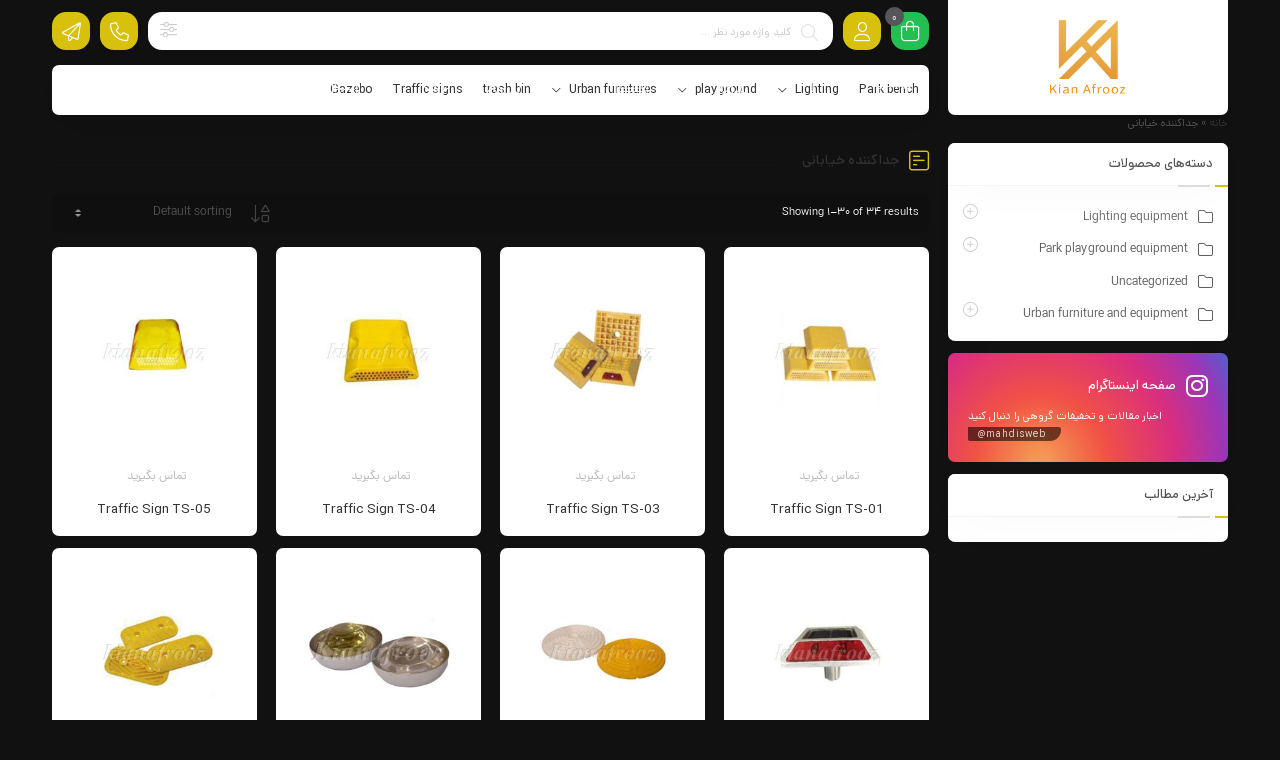

--- FILE ---
content_type: text/html; charset=UTF-8
request_url: https://kianafrooz.com/en/product-tag/%D8%AC%D8%AF%D8%A7%DA%A9%D9%86%D9%86%D8%AF%D9%87-%D8%AE%DB%8C%D8%A7%D8%A8%D8%A7%D9%86%DB%8C-en/
body_size: 21238
content:
<!DOCTYPE html>
<html lang="en-US">
<head>
	<!--meta tag-->
	<meta charset="UTF-8"/>
	<meta http-equiv="X-UA-Compatible" content="IE=edge">
	<meta name="viewport" content="width=device-width, initial-scale=1.0">
	<link rel="profile" href="http://gmpg.org/xfn/11"/>
	<link rel="pingback" href="https://kianafrooz.com/xmlrpc.php"/>

	<script type="application/javascript">var mweb_ajax_url = "https://kianafrooz.com/wp-admin/admin-ajax.php"</script><meta name='robots' content='index, follow, max-image-preview:large, max-snippet:-1, max-video-preview:-1' />
<link rel="alternate" hreflang="en" href="https://kianafrooz.com/en/product-tag/%d8%ac%d8%af%d8%a7%da%a9%d9%86%d9%86%d8%af%d9%87-%d8%ae%db%8c%d8%a7%d8%a8%d8%a7%d9%86%db%8c-en/" />
<link rel="alternate" hreflang="fa" href="https://kianafrooz.com/product-tag/%d8%ac%d8%af%d8%a7%da%a9%d9%86%d9%86%d8%af%d9%87-%d8%ae%db%8c%d8%a7%d8%a8%d8%a7%d9%86%db%8c/" />
<link rel="alternate" hreflang="ar" href="https://kianafrooz.com/ar/product-tag/%d8%ac%d8%af%d8%a7%da%a9%d9%86%d9%86%d8%af%d9%87-%d8%ae%db%8c%d8%a7%d8%a8%d8%a7%d9%86%db%8c-ar/" />
<link rel="alternate" hreflang="x-default" href="https://kianafrooz.com/product-tag/%d8%ac%d8%af%d8%a7%da%a9%d9%86%d9%86%d8%af%d9%87-%d8%ae%db%8c%d8%a7%d8%a8%d8%a7%d9%86%db%8c/" />
<!--[if lt IE 9]><script src="https://html5shim.googlecode.com/svn/trunk/html5.js"></script><![endif]-->
	<!-- This site is optimized with the Yoast SEO Premium plugin v20.13 (Yoast SEO v24.8.1) - https://yoast.com/wordpress/plugins/seo/ -->
	<title>بایگانی‌های جداکننده خیابانی - مبلمان شهري كيان افروز</title>
	<link rel="canonical" href="https://kianafrooz.com/en/product-tag/%d8%ac%d8%af%d8%a7%da%a9%d9%86%d9%86%d8%af%d9%87-%d8%ae%db%8c%d8%a7%d8%a8%d8%a7%d9%86%db%8c-en/" />
	<link rel="next" href="https://kianafrooz.com/en/product-tag/%d8%ac%d8%af%d8%a7%da%a9%d9%86%d9%86%d8%af%d9%87-%d8%ae%db%8c%d8%a7%d8%a8%d8%a7%d9%86%db%8c-en/page/2/" />
	<meta property="og:locale" content="en_US" />
	<meta property="og:type" content="article" />
	<meta property="og:title" content="بایگانی‌های جداکننده خیابانی" />
	<meta property="og:url" content="https://kianafrooz.com/en/product-tag/%d8%ac%d8%af%d8%a7%da%a9%d9%86%d9%86%d8%af%d9%87-%d8%ae%db%8c%d8%a7%d8%a8%d8%a7%d9%86%db%8c-en/" />
	<meta property="og:site_name" content="مبلمان شهري كيان افروز" />
	<meta name="twitter:card" content="summary_large_image" />
	<script type="application/ld+json" class="yoast-schema-graph">{"@context":"https://schema.org","@graph":[{"@type":"CollectionPage","@id":"https://kianafrooz.com/en/product-tag/%d8%ac%d8%af%d8%a7%da%a9%d9%86%d9%86%d8%af%d9%87-%d8%ae%db%8c%d8%a7%d8%a8%d8%a7%d9%86%db%8c-en/","url":"https://kianafrooz.com/en/product-tag/%d8%ac%d8%af%d8%a7%da%a9%d9%86%d9%86%d8%af%d9%87-%d8%ae%db%8c%d8%a7%d8%a8%d8%a7%d9%86%db%8c-en/","name":"بایگانی‌های جداکننده خیابانی - مبلمان شهري كيان افروز","isPartOf":{"@id":"https://kianafrooz.com/en/#website"},"primaryImageOfPage":{"@id":"https://kianafrooz.com/en/product-tag/%d8%ac%d8%af%d8%a7%da%a9%d9%86%d9%86%d8%af%d9%87-%d8%ae%db%8c%d8%a7%d8%a8%d8%a7%d9%86%db%8c-en/#primaryimage"},"image":{"@id":"https://kianafrooz.com/en/product-tag/%d8%ac%d8%af%d8%a7%da%a9%d9%86%d9%86%d8%af%d9%87-%d8%ae%db%8c%d8%a7%d8%a8%d8%a7%d9%86%db%8c-en/#primaryimage"},"thumbnailUrl":"https://kianafrooz.com/wp-content/uploads/2023/08/ترافیکی،-قیمت-علائم-ترافیکی،-ارزانترین-علائم-ترافیکی،-تولید-کننده-علائم-ترافیکی-1.jpg","breadcrumb":{"@id":"https://kianafrooz.com/en/product-tag/%d8%ac%d8%af%d8%a7%da%a9%d9%86%d9%86%d8%af%d9%87-%d8%ae%db%8c%d8%a7%d8%a8%d8%a7%d9%86%db%8c-en/#breadcrumb"},"inLanguage":"en-US"},{"@type":"ImageObject","inLanguage":"en-US","@id":"https://kianafrooz.com/en/product-tag/%d8%ac%d8%af%d8%a7%da%a9%d9%86%d9%86%d8%af%d9%87-%d8%ae%db%8c%d8%a7%d8%a8%d8%a7%d9%86%db%8c-en/#primaryimage","url":"https://kianafrooz.com/wp-content/uploads/2023/08/ترافیکی،-قیمت-علائم-ترافیکی،-ارزانترین-علائم-ترافیکی،-تولید-کننده-علائم-ترافیکی-1.jpg","contentUrl":"https://kianafrooz.com/wp-content/uploads/2023/08/ترافیکی،-قیمت-علائم-ترافیکی،-ارزانترین-علائم-ترافیکی،-تولید-کننده-علائم-ترافیکی-1.jpg","width":2457,"height":2457},{"@type":"BreadcrumbList","@id":"https://kianafrooz.com/en/product-tag/%d8%ac%d8%af%d8%a7%da%a9%d9%86%d9%86%d8%af%d9%87-%d8%ae%db%8c%d8%a7%d8%a8%d8%a7%d9%86%db%8c-en/#breadcrumb","itemListElement":[{"@type":"ListItem","position":1,"name":"خانه","item":"https://kianafrooz.com/en/"},{"@type":"ListItem","position":2,"name":"جداکننده خیابانی"}]},{"@type":"WebSite","@id":"https://kianafrooz.com/en/#website","url":"https://kianafrooz.com/en/","name":"كيان افروز","description":"مبلمان شهري كيان افروز | ارائه کلیه خدمات و تجهیزات شهری، مبلمان شهری و تجهیزات پارکی | تلفن تماس : 09128468344","publisher":{"@id":"https://kianafrooz.com/en/#organization"},"potentialAction":[{"@type":"SearchAction","target":{"@type":"EntryPoint","urlTemplate":"https://kianafrooz.com/en/?s={search_term_string}"},"query-input":{"@type":"PropertyValueSpecification","valueRequired":true,"valueName":"search_term_string"}}],"inLanguage":"en-US"},{"@type":"Organization","@id":"https://kianafrooz.com/en/#organization","name":"كيان افروز","url":"https://kianafrooz.com/en/","logo":{"@type":"ImageObject","inLanguage":"en-US","@id":"https://kianafrooz.com/en/#/schema/logo/image/","url":"https://kianafrooz.com/wp-content/uploads/2023/08/final-logo2-1.png","contentUrl":"https://kianafrooz.com/wp-content/uploads/2023/08/final-logo2-1.png","width":300,"height":289,"caption":"كيان افروز"},"image":{"@id":"https://kianafrooz.com/en/#/schema/logo/image/"},"sameAs":["https://www.facebook.com/kianafrooz.co","https://t.me/+GUJ1JiUqEkEzMDg0","https://www.instagram.com/kianafrooz.co?igsh=dXV0YXlja3A5NWt5&utm_source=qr","https://www.linkedin.com/in/kian-afrooz-31b42b17a/"]}]}</script>
	<!-- / Yoast SEO Premium plugin. -->


<link rel="alternate" type="application/rss+xml" title="مبلمان شهري كيان افروز &raquo; Feed" href="https://kianafrooz.com/en/feed/" />
<link rel="alternate" type="application/rss+xml" title="مبلمان شهري كيان افروز &raquo; Comments Feed" href="https://kianafrooz.com/en/comments/feed/" />
<link rel="alternate" type="application/rss+xml" title="مبلمان شهري كيان افروز &raquo; جداکننده خیابانی Tag Feed" href="https://kianafrooz.com/en/product-tag/%d8%ac%d8%af%d8%a7%da%a9%d9%86%d9%86%d8%af%d9%87-%d8%ae%db%8c%d8%a7%d8%a8%d8%a7%d9%86%db%8c-en/feed/" />
<link rel="icon" type="image/png" href="https://kianafrooz.com/wp-content/uploads/2023/08/final-logo2-2.png" /><link rel="apple-touch-icon" href="https://kianafrooz.com/wp-content/uploads/2023/08/final-logo2-2.png" /><meta name="msapplication-TileColor" content="#ffffff"><meta name="msapplication-TileImage" content="https://kianafrooz.com/wp-content/uploads/2023/08/final-logo2-2.png" /><style id='wp-img-auto-sizes-contain-inline-css' type='text/css'>
img:is([sizes=auto i],[sizes^="auto," i]){contain-intrinsic-size:3000px 1500px}
/*# sourceURL=wp-img-auto-sizes-contain-inline-css */
</style>
<link rel='stylesheet' id='dashicons-css' href='https://kianafrooz.com/wp-includes/css/dashicons.min.css?ver=6.9' type='text/css' media='all' />
<link rel='stylesheet' id='menu-icons-extra-css' href='https://kianafrooz.com/wp-content/plugins/menu-icons/css/extra.min.css?ver=0.13.16' type='text/css' media='all' />
<style id='wp-emoji-styles-inline-css' type='text/css'>

	img.wp-smiley, img.emoji {
		display: inline !important;
		border: none !important;
		box-shadow: none !important;
		height: 1em !important;
		width: 1em !important;
		margin: 0 0.07em !important;
		vertical-align: -0.1em !important;
		background: none !important;
		padding: 0 !important;
	}
/*# sourceURL=wp-emoji-styles-inline-css */
</style>
<link rel='stylesheet' id='wp-block-library-css' href='https://kianafrooz.com/wp-includes/css/dist/block-library/style.min.css?ver=6.9' type='text/css' media='all' />
<link rel='stylesheet' id='wc-blocks-style-css' href='https://kianafrooz.com/wp-content/plugins/woocommerce/assets/client/blocks/wc-blocks.css?ver=wc-9.7.2' type='text/css' media='all' />
<style id='global-styles-inline-css' type='text/css'>
:root{--wp--preset--aspect-ratio--square: 1;--wp--preset--aspect-ratio--4-3: 4/3;--wp--preset--aspect-ratio--3-4: 3/4;--wp--preset--aspect-ratio--3-2: 3/2;--wp--preset--aspect-ratio--2-3: 2/3;--wp--preset--aspect-ratio--16-9: 16/9;--wp--preset--aspect-ratio--9-16: 9/16;--wp--preset--color--black: #000000;--wp--preset--color--cyan-bluish-gray: #abb8c3;--wp--preset--color--white: #ffffff;--wp--preset--color--pale-pink: #f78da7;--wp--preset--color--vivid-red: #cf2e2e;--wp--preset--color--luminous-vivid-orange: #ff6900;--wp--preset--color--luminous-vivid-amber: #fcb900;--wp--preset--color--light-green-cyan: #7bdcb5;--wp--preset--color--vivid-green-cyan: #00d084;--wp--preset--color--pale-cyan-blue: #8ed1fc;--wp--preset--color--vivid-cyan-blue: #0693e3;--wp--preset--color--vivid-purple: #9b51e0;--wp--preset--gradient--vivid-cyan-blue-to-vivid-purple: linear-gradient(135deg,rgb(6,147,227) 0%,rgb(155,81,224) 100%);--wp--preset--gradient--light-green-cyan-to-vivid-green-cyan: linear-gradient(135deg,rgb(122,220,180) 0%,rgb(0,208,130) 100%);--wp--preset--gradient--luminous-vivid-amber-to-luminous-vivid-orange: linear-gradient(135deg,rgb(252,185,0) 0%,rgb(255,105,0) 100%);--wp--preset--gradient--luminous-vivid-orange-to-vivid-red: linear-gradient(135deg,rgb(255,105,0) 0%,rgb(207,46,46) 100%);--wp--preset--gradient--very-light-gray-to-cyan-bluish-gray: linear-gradient(135deg,rgb(238,238,238) 0%,rgb(169,184,195) 100%);--wp--preset--gradient--cool-to-warm-spectrum: linear-gradient(135deg,rgb(74,234,220) 0%,rgb(151,120,209) 20%,rgb(207,42,186) 40%,rgb(238,44,130) 60%,rgb(251,105,98) 80%,rgb(254,248,76) 100%);--wp--preset--gradient--blush-light-purple: linear-gradient(135deg,rgb(255,206,236) 0%,rgb(152,150,240) 100%);--wp--preset--gradient--blush-bordeaux: linear-gradient(135deg,rgb(254,205,165) 0%,rgb(254,45,45) 50%,rgb(107,0,62) 100%);--wp--preset--gradient--luminous-dusk: linear-gradient(135deg,rgb(255,203,112) 0%,rgb(199,81,192) 50%,rgb(65,88,208) 100%);--wp--preset--gradient--pale-ocean: linear-gradient(135deg,rgb(255,245,203) 0%,rgb(182,227,212) 50%,rgb(51,167,181) 100%);--wp--preset--gradient--electric-grass: linear-gradient(135deg,rgb(202,248,128) 0%,rgb(113,206,126) 100%);--wp--preset--gradient--midnight: linear-gradient(135deg,rgb(2,3,129) 0%,rgb(40,116,252) 100%);--wp--preset--font-size--small: 13px;--wp--preset--font-size--medium: 20px;--wp--preset--font-size--large: 36px;--wp--preset--font-size--x-large: 42px;--wp--preset--font-family--inter: "Inter", sans-serif;--wp--preset--font-family--cardo: Cardo;--wp--preset--spacing--20: 0.44rem;--wp--preset--spacing--30: 0.67rem;--wp--preset--spacing--40: 1rem;--wp--preset--spacing--50: 1.5rem;--wp--preset--spacing--60: 2.25rem;--wp--preset--spacing--70: 3.38rem;--wp--preset--spacing--80: 5.06rem;--wp--preset--shadow--natural: 6px 6px 9px rgba(0, 0, 0, 0.2);--wp--preset--shadow--deep: 12px 12px 50px rgba(0, 0, 0, 0.4);--wp--preset--shadow--sharp: 6px 6px 0px rgba(0, 0, 0, 0.2);--wp--preset--shadow--outlined: 6px 6px 0px -3px rgb(255, 255, 255), 6px 6px rgb(0, 0, 0);--wp--preset--shadow--crisp: 6px 6px 0px rgb(0, 0, 0);}:where(.is-layout-flex){gap: 0.5em;}:where(.is-layout-grid){gap: 0.5em;}body .is-layout-flex{display: flex;}.is-layout-flex{flex-wrap: wrap;align-items: center;}.is-layout-flex > :is(*, div){margin: 0;}body .is-layout-grid{display: grid;}.is-layout-grid > :is(*, div){margin: 0;}:where(.wp-block-columns.is-layout-flex){gap: 2em;}:where(.wp-block-columns.is-layout-grid){gap: 2em;}:where(.wp-block-post-template.is-layout-flex){gap: 1.25em;}:where(.wp-block-post-template.is-layout-grid){gap: 1.25em;}.has-black-color{color: var(--wp--preset--color--black) !important;}.has-cyan-bluish-gray-color{color: var(--wp--preset--color--cyan-bluish-gray) !important;}.has-white-color{color: var(--wp--preset--color--white) !important;}.has-pale-pink-color{color: var(--wp--preset--color--pale-pink) !important;}.has-vivid-red-color{color: var(--wp--preset--color--vivid-red) !important;}.has-luminous-vivid-orange-color{color: var(--wp--preset--color--luminous-vivid-orange) !important;}.has-luminous-vivid-amber-color{color: var(--wp--preset--color--luminous-vivid-amber) !important;}.has-light-green-cyan-color{color: var(--wp--preset--color--light-green-cyan) !important;}.has-vivid-green-cyan-color{color: var(--wp--preset--color--vivid-green-cyan) !important;}.has-pale-cyan-blue-color{color: var(--wp--preset--color--pale-cyan-blue) !important;}.has-vivid-cyan-blue-color{color: var(--wp--preset--color--vivid-cyan-blue) !important;}.has-vivid-purple-color{color: var(--wp--preset--color--vivid-purple) !important;}.has-black-background-color{background-color: var(--wp--preset--color--black) !important;}.has-cyan-bluish-gray-background-color{background-color: var(--wp--preset--color--cyan-bluish-gray) !important;}.has-white-background-color{background-color: var(--wp--preset--color--white) !important;}.has-pale-pink-background-color{background-color: var(--wp--preset--color--pale-pink) !important;}.has-vivid-red-background-color{background-color: var(--wp--preset--color--vivid-red) !important;}.has-luminous-vivid-orange-background-color{background-color: var(--wp--preset--color--luminous-vivid-orange) !important;}.has-luminous-vivid-amber-background-color{background-color: var(--wp--preset--color--luminous-vivid-amber) !important;}.has-light-green-cyan-background-color{background-color: var(--wp--preset--color--light-green-cyan) !important;}.has-vivid-green-cyan-background-color{background-color: var(--wp--preset--color--vivid-green-cyan) !important;}.has-pale-cyan-blue-background-color{background-color: var(--wp--preset--color--pale-cyan-blue) !important;}.has-vivid-cyan-blue-background-color{background-color: var(--wp--preset--color--vivid-cyan-blue) !important;}.has-vivid-purple-background-color{background-color: var(--wp--preset--color--vivid-purple) !important;}.has-black-border-color{border-color: var(--wp--preset--color--black) !important;}.has-cyan-bluish-gray-border-color{border-color: var(--wp--preset--color--cyan-bluish-gray) !important;}.has-white-border-color{border-color: var(--wp--preset--color--white) !important;}.has-pale-pink-border-color{border-color: var(--wp--preset--color--pale-pink) !important;}.has-vivid-red-border-color{border-color: var(--wp--preset--color--vivid-red) !important;}.has-luminous-vivid-orange-border-color{border-color: var(--wp--preset--color--luminous-vivid-orange) !important;}.has-luminous-vivid-amber-border-color{border-color: var(--wp--preset--color--luminous-vivid-amber) !important;}.has-light-green-cyan-border-color{border-color: var(--wp--preset--color--light-green-cyan) !important;}.has-vivid-green-cyan-border-color{border-color: var(--wp--preset--color--vivid-green-cyan) !important;}.has-pale-cyan-blue-border-color{border-color: var(--wp--preset--color--pale-cyan-blue) !important;}.has-vivid-cyan-blue-border-color{border-color: var(--wp--preset--color--vivid-cyan-blue) !important;}.has-vivid-purple-border-color{border-color: var(--wp--preset--color--vivid-purple) !important;}.has-vivid-cyan-blue-to-vivid-purple-gradient-background{background: var(--wp--preset--gradient--vivid-cyan-blue-to-vivid-purple) !important;}.has-light-green-cyan-to-vivid-green-cyan-gradient-background{background: var(--wp--preset--gradient--light-green-cyan-to-vivid-green-cyan) !important;}.has-luminous-vivid-amber-to-luminous-vivid-orange-gradient-background{background: var(--wp--preset--gradient--luminous-vivid-amber-to-luminous-vivid-orange) !important;}.has-luminous-vivid-orange-to-vivid-red-gradient-background{background: var(--wp--preset--gradient--luminous-vivid-orange-to-vivid-red) !important;}.has-very-light-gray-to-cyan-bluish-gray-gradient-background{background: var(--wp--preset--gradient--very-light-gray-to-cyan-bluish-gray) !important;}.has-cool-to-warm-spectrum-gradient-background{background: var(--wp--preset--gradient--cool-to-warm-spectrum) !important;}.has-blush-light-purple-gradient-background{background: var(--wp--preset--gradient--blush-light-purple) !important;}.has-blush-bordeaux-gradient-background{background: var(--wp--preset--gradient--blush-bordeaux) !important;}.has-luminous-dusk-gradient-background{background: var(--wp--preset--gradient--luminous-dusk) !important;}.has-pale-ocean-gradient-background{background: var(--wp--preset--gradient--pale-ocean) !important;}.has-electric-grass-gradient-background{background: var(--wp--preset--gradient--electric-grass) !important;}.has-midnight-gradient-background{background: var(--wp--preset--gradient--midnight) !important;}.has-small-font-size{font-size: var(--wp--preset--font-size--small) !important;}.has-medium-font-size{font-size: var(--wp--preset--font-size--medium) !important;}.has-large-font-size{font-size: var(--wp--preset--font-size--large) !important;}.has-x-large-font-size{font-size: var(--wp--preset--font-size--x-large) !important;}
/*# sourceURL=global-styles-inline-css */
</style>

<style id='classic-theme-styles-inline-css' type='text/css'>
/*! This file is auto-generated */
.wp-block-button__link{color:#fff;background-color:#32373c;border-radius:9999px;box-shadow:none;text-decoration:none;padding:calc(.667em + 2px) calc(1.333em + 2px);font-size:1.125em}.wp-block-file__button{background:#32373c;color:#fff;text-decoration:none}
/*# sourceURL=/wp-includes/css/classic-themes.min.css */
</style>
<style id='woocommerce-inline-inline-css' type='text/css'>
.woocommerce form .form-row .required { visibility: visible; }
/*# sourceURL=woocommerce-inline-inline-css */
</style>
<link rel='stylesheet' id='wpml-menu-item-0-css' href='https://kianafrooz.com/wp-content/plugins/sitepress-multilingual-cms/templates/language-switchers/menu-item/style.min.css?ver=1' type='text/css' media='all' />
<link rel='stylesheet' id='brands-styles-css' href='https://kianafrooz.com/wp-content/plugins/woocommerce/assets/css/brands.css?ver=9.7.2' type='text/css' media='all' />
<link rel='stylesheet' id='plugins-theme-css' href='https://kianafrooz.com/wp-content/themes/mweb-digiland-pro/assets/css/plugins-theme.css?ver=12.7' type='text/css' media='all' />
<link rel='stylesheet' id='woocommerce-css' href='https://kianafrooz.com/wp-content/themes/mweb-digiland-pro/assets/css/woocommerce.css?ver=12.7' type='text/css' media='all' />
<link rel='stylesheet' id='mweb-style-css' href='https://kianafrooz.com/wp-content/themes/mweb-digiland-pro/style.css?ver=12.7' type='text/css' media='all' />
<style id='mweb-style-inline-css' type='text/css'>
@font-face{font-family:"Dana";font-style:normal;font-weight:500;font-display:block;src:url("https://kianafrooz.com/wp-content/themes/mweb-digiland-pro/assets/fonts/Dana-medium.woff") format("woff"), url("https://kianafrooz.com/wp-content/themes/mweb-digiland-pro/assets/fonts/Dana-medium.woff2") format("woff2"), url("https://kianafrooz.com/wp-content/themes/mweb-digiland-pro/assets/fonts/Dana-medium.ttf") format("truetype")}@font-face{font-family:"Dana";font-style:normal;font-weight:normal;font-display:block;src:url("https://kianafrooz.com/wp-content/themes/mweb-digiland-pro/assets/fonts/Dana-regular.woff") format("woff"), url("https://kianafrooz.com/wp-content/themes/mweb-digiland-pro/assets/fonts/Dana-regular.woff2") format("woff2"), url("https://kianafrooz.com/wp-content/themes/mweb-digiland-pro/assets/fonts/Dana-regular.ttf") format("truetype")}@font-face{font-family:"Dananum";font-style:normal;font-weight:500;font-display:block;src:url("https://kianafrooz.com/wp-content/themes/mweb-digiland-pro/assets/fonts/Dana-medium-fanum.woff") format("woff"), url("https://kianafrooz.com/wp-content/themes/mweb-digiland-pro/assets/fonts/Dana-medium-fanum.woff2") format("woff2"), url("https://kianafrooz.com/wp-content/themes/mweb-digiland-pro/assets/fonts/Dana-medium-fanum.ttf") format("truetype")}@font-face{font-family:"Dananum";font-style:normal;font-weight:normal;font-display:block;src:url("https://kianafrooz.com/wp-content/themes/mweb-digiland-pro/assets/fonts/Dana-regular-fanum.woff") format("woff"), url("https://kianafrooz.com/wp-content/themes/mweb-digiland-pro/assets/fonts/Dana-regular-fanum.woff2") format("woff2"), url("https://kianafrooz.com/wp-content/themes/mweb-digiland-pro/assets/fonts/Dana-regular-fanum.ttf") format("truetype")}@font-face{font-family:"Font Awesome 6";font-style:normal;font-weight:300;font-display:swap;src:url("https://kianafrooz.com/wp-content/themes/mweb-digiland-pro/assets/fonts/fa-light-300.woff2") format("woff2"), url("https://kianafrooz.com/wp-content/themes/mweb-digiland-pro/assets/fonts/fa-light-300.ttf") format("truetype")}@font-face{font-family:"Font Awesome 6 Brands";font-style:normal;font-weight:400;font-display:swap;src:url("https://kianafrooz.com/wp-content/themes/mweb-digiland-pro/assets/fonts/fa-brands-400.woff2") format("woff2"), url("https://kianafrooz.com/wp-content/themes/mweb-digiland-pro/assets/fonts/fa-brands-400.ttf") format("truetype")}@media (min-width:1200px){.container{max-width:1200px}header .my_sticky #navigation{max-width:1200px}}:root{--maincolor:#d8c10c;--secoundcolor:#2b303e;--bgcolor:#111111;--footcolor:#111111;--foottxcolor:#ffffff;--mainfont:Dana;--mainfontnum:Dananum}.header_offer{}.item .item-area{box-shadow:0 0px 2px 0px rgba(0, 0, 0, 0.1)}.head_mobile{background-color:#111111}.head_mobile .hs_icon.shop_cart, .head_mobile .search_wrap_mobile form.search_wrap input{background-color:rgb(0 0 0 / 8%) !important}.hs_icon.shop_cart a i{color:#fff !important}.head_mobile form.search_wrap i.search_icon{color:rgb(255 255 255 / 30%)}.head_mobile .hs_icon{color:#ffffff}.toolbar_mobile:before, .toolbar_mobile:after{background-color:#111111}.sticky_toolbar_footer.mfoot_2 svg, .sticky_toolbar_footer.mfoot_1 svg{fill:#111111}.toolbar_item{color:#ffffff}.mweb-main-menu ul>li.level-0>a{font-size:12px;font-weight:500;color:#333}.mweb-main-menu ul>li.level-0{line-height:49px}.entry-content>p, .entry_content_inner>p{font-size:12px;line-height:23px}.entry-content>h2, .entry_content_inner>h2{font-size:;font-weight:500;color:;line-height:}.entry-content>h3, .entry_content_inner>h3{font-size:;font-weight:500;color:;line-height:}@charset "UTF-8";@font-face{font-family:"custom";src:url("https://file.myfontastic.com/cQD4ys7vdGsANVqtpXgCNX/fonts/1693072873.eot");src:url("https://file.myfontastic.com/cQD4ys7vdGsANVqtpXgCNX/fonts/1693072873.eot?#iefix") format("embedded-opentype"), url("https://file.myfontastic.com/cQD4ys7vdGsANVqtpXgCNX/fonts/1693072873.woff") format("woff"), url("https://file.myfontastic.com/cQD4ys7vdGsANVqtpXgCNX/fonts/1693072873.ttf") format("truetype"), url("https://file.myfontastic.com/cQD4ys7vdGsANVqtpXgCNX/fonts/1693072873.svg#1693072873") format("svg");font-weight:normal;font-style:normal}[data-icon]:before{font-family:"custom" !important;content:attr(data-icon);font-style:normal !important;font-weight:normal !important;font-variant:normal !important;text-transform:none !important;speak:none;line-height:1;-webkit-font-smoothing:antialiased;-moz-osx-font-smoothing:grayscale}[class^="icons-"]:before, [class*=" icons-"]:before{font-family:"custom" !important;font-style:normal !important;font-weight:normal !important;font-variant:normal !important;text-transform:none !important;speak:none;line-height:1;-webkit-font-smoothing:antialiased;-moz-osx-font-smoothing:grayscale}.icons-amusement-park-3066006:before{content:"\61"}.icons-amusement-park-3066006-1:before{content:"\63"}.icons-bus-stop-3680603:before{content:"\64"}.icons-cone-2723137:before{content:"\65"}.icons-flag-3364617:before{content:"\66"}.icons-lamp-2256976:before{content:"\67"}.icons-light-11492196:before{content:"\68"}.icons-park-3392660:before{content:"\69"}.icons-park-4163224:before{content:"\6a"}.icons-ping-pong-5332070-1:before{content:"\6b"}.icons-plant-3724406:before{content:"\6c"}.icons-recycling-bin-6723067:before{content:"\6d"}.icons-street-lamp-2257040:before{content:"\6e"}.icons-street-lamp-4664191:before{content:"\6f"}.icons-wall-lamp-1889020:before{content:"\70"}.icons-table-tennis-5588920:before{content:"\71"}.icons-street-light-3544536:before{content:"\72"}#header{margin:0 auto}.imagesize img{width:40px;position:absolute;top:0}.block-title .title i{margin-left:10px !important}.fal.fa-poll-h{color:#d8c10c !important}.product_list_table::before{background-color:#d8c10c !important}.bkt_tools{background-color:#d8c10c !important}.elm_exp_excel{color:#000 !important}.bkt_tools.elm_print{color:#000 !important}.woocommerce .elementor-89 .elementor-element.elementor-element-e50c2ec .mweb-main-menu ul > li.level-0 > ul.sub-menu li a{font-size:12px}@media only screen and (max-width:993px){.rtl .menu-item img._before{position:relative !important}.off-canvas-wrap{background:#292929}.mobile-menu-wrap ul li a{font-family:var(--mainfont) !important;color:#fff;font-size:12px;font-weight:500}.main-site-wrap , .elementor-location-footer{padding:15px !important}.m_add_to_cart_sticky.sticky_btn_add_to_cart{display:none !important}.imagesize img{margin-left:15px !important}.mobile-menu-wrap ul li a:hover{color:#d8c10c}}
/*# sourceURL=mweb-style-inline-css */
</style>
<script type="text/javascript" id="wpml-cookie-js-extra">
/* <![CDATA[ */
var wpml_cookies = {"wp-wpml_current_language":{"value":"en","expires":1,"path":"/"}};
var wpml_cookies = {"wp-wpml_current_language":{"value":"en","expires":1,"path":"/"}};
//# sourceURL=wpml-cookie-js-extra
/* ]]> */
</script>
<script type="text/javascript" src="https://kianafrooz.com/wp-content/plugins/sitepress-multilingual-cms/res/js/cookies/language-cookie.js?ver=473900" id="wpml-cookie-js" defer="defer" data-wp-strategy="defer"></script>
<script type="text/javascript" src="https://kianafrooz.com/wp-includes/js/jquery/jquery.min.js?ver=3.7.1" id="jquery-core-js"></script>
<script type="text/javascript" src="https://kianafrooz.com/wp-includes/js/jquery/jquery-migrate.min.js?ver=3.4.1" id="jquery-migrate-js"></script>
<script type="text/javascript" src="https://kianafrooz.com/wp-content/plugins/woocommerce/assets/js/jquery-blockui/jquery.blockUI.min.js?ver=2.7.0-wc.9.7.2" id="jquery-blockui-js" defer="defer" data-wp-strategy="defer"></script>
<script type="text/javascript" id="wc-add-to-cart-js-extra">
/* <![CDATA[ */
var wc_add_to_cart_params = {"ajax_url":"/wp-admin/admin-ajax.php","wc_ajax_url":"/en/?wc-ajax=%%endpoint%%","i18n_view_cart":"View cart","cart_url":"https://kianafrooz.com/en/cart/","is_cart":"","cart_redirect_after_add":"no"};
//# sourceURL=wc-add-to-cart-js-extra
/* ]]> */
</script>
<script type="text/javascript" src="https://kianafrooz.com/wp-content/plugins/woocommerce/assets/js/frontend/add-to-cart.min.js?ver=9.7.2" id="wc-add-to-cart-js" defer="defer" data-wp-strategy="defer"></script>
<script type="text/javascript" src="https://kianafrooz.com/wp-content/plugins/woocommerce/assets/js/js-cookie/js.cookie.min.js?ver=2.1.4-wc.9.7.2" id="js-cookie-js" defer="defer" data-wp-strategy="defer"></script>
<script type="text/javascript" id="woocommerce-js-extra">
/* <![CDATA[ */
var woocommerce_params = {"ajax_url":"/wp-admin/admin-ajax.php","wc_ajax_url":"/en/?wc-ajax=%%endpoint%%","i18n_password_show":"Show password","i18n_password_hide":"Hide password"};
//# sourceURL=woocommerce-js-extra
/* ]]> */
</script>
<script type="text/javascript" src="https://kianafrooz.com/wp-content/plugins/woocommerce/assets/js/frontend/woocommerce.min.js?ver=9.7.2" id="woocommerce-js" defer="defer" data-wp-strategy="defer"></script>
<link rel="https://api.w.org/" href="https://kianafrooz.com/en/wp-json/" /><link rel="alternate" title="JSON" type="application/json" href="https://kianafrooz.com/en/wp-json/wp/v2/product_tag/3678" /><link rel="EditURI" type="application/rsd+xml" title="RSD" href="https://kianafrooz.com/xmlrpc.php?rsd" />
<meta name="generator" content="WordPress 6.9" />
<meta name="generator" content="WooCommerce 9.7.2" />
<meta name="generator" content="WPML ver:4.7.3 stt:5,1,17;" />
		<script>
			document.documentElement.className = document.documentElement.className.replace( 'no-js', 'js' );
		</script>
				<style>
			.no-js img.lazyload { display: none; }
			figure.wp-block-image img.lazyloading { min-width: 150px; }
							.lazyload, .lazyloading { opacity: 0; }
				.lazyloaded {
					opacity: 1;
					transition: opacity 400ms;
					transition-delay: 0ms;
				}
					</style>
			<noscript><style>.woocommerce-product-gallery{ opacity: 1 !important; }</style></noscript>
	<meta name="generator" content="Elementor 3.20.4; features: e_optimized_assets_loading, e_optimized_css_loading, additional_custom_breakpoints, block_editor_assets_optimize, e_image_loading_optimization; settings: css_print_method-external, google_font-enabled, font_display-auto">
<style type="text/css">.recentcomments a{display:inline !important;padding:0 !important;margin:0 !important;}</style><style class='wp-fonts-local' type='text/css'>
@font-face{font-family:Inter;font-style:normal;font-weight:300 900;font-display:fallback;src:url('https://kianafrooz.com/wp-content/plugins/woocommerce/assets/fonts/Inter-VariableFont_slnt,wght.woff2') format('woff2');font-stretch:normal;}
@font-face{font-family:Cardo;font-style:normal;font-weight:400;font-display:fallback;src:url('https://kianafrooz.com/wp-content/plugins/woocommerce/assets/fonts/cardo_normal_400.woff2') format('woff2');}
</style>

<link rel='stylesheet' id='abzarwp-fonts-all-css' href='https://kianafrooz.com/wp-content/plugins/chaty-pro/abzarwp/fonts/all/css/fonts.css?ver=6.9' type='text/css' media='all' />
</head>
<body class="archive tax-product_tag term---en term-3678 wp-embed-responsive wp-theme-mweb-digiland-pro theme-mweb-digiland-pro woocommerce woocommerce-page woocommerce-no-js mweb-body labelstyle_three style_tabs_one sbs_one elementor-default elementor-kit-88" itemscope  itemtype="https://schema.org/WebPage" >
		<div class="togglesidebar cart_sidebar">
	<div class="cart_sidebar_wrap">
		<div class="cart_sidebar_head">
			<div class="fal fa-times cart_sidebar_close close_sidebar" data-class="open_cart_sidebar"></div>
			<strong>سبد خرید</strong>
			<div class="cart_count">0</div>
		</div>
		<div class="widget_shopping_cart_content">
			<form id="mweb-mini-cart-form" action="https://kianafrooz.com/en/cart/" method="post">
    <input type="hidden" id="_wpnonce" name="_wpnonce" value="e456ab8a79" /><input type="hidden" name="_wp_http_referer" value="/en/product-tag/%D8%AC%D8%AF%D8%A7%DA%A9%D9%86%D9%86%D8%AF%D9%87-%D8%AE%DB%8C%D8%A7%D8%A8%D8%A7%D9%86%DB%8C-en/" /></form>

	<p class="woocommerce-mini-cart__empty-message">No products in the cart.</p>


		</div>
	</div>
</div>
<div class="account_action">
<div class="title">حساب کاربری</div>
<div class="login_wrap">
	<form id="mweb_login" action="#0" method="post">
		<span class="username"><input id="signin_email"  name="signin_email" type="text" placeholder="نام کاربری یا شماره موبایل" required></span>
		<span class="password"><input id="signin_password" name="signin_password" type="password" placeholder="گذرواژه" required></span>
		<label><input type="checkbox" id="remember-me" name="remember-me"><span class="remember_me">مرا به خاطر بسپار</span></label>
		<p id="message"></p>
        <input type="hidden" name="action" value="ajax_login" />
		<div class="flex_row">
		<input type="submit" value="ورود به حساب کاربری">
		<a class="lost" href="https://kianafrooz.com/en/my-account/lost-password/">فراموشی گذرواژه؟</a>
		</div>
			</form>
	<span class="seprator"><i>یا</i></span>

	<div class="create_account"><span class="button"><i class="fal fa-user-plus"></i> ساخت حساب کاربری</span></div>
</div>
<div class="register_wrap">
<i class="close_modal fal fa-times-circle"></i>

		<form id="mweb_register" action="#0" method="post">
			
			<p class="form-row" id="phone_number_field">
				<label for="phone_number"></label>
				<span class="woocommerce-input-wrapper mobile"><input type="text" name="phone_number" id="phone_number" placeholder="شماره موبایل - 09xxxxxxxxx" value="" maxlength="11" required=""></span>
			</p>

			<span class="form-row-wide mail">
			  <input type="email" name="signup_email" id="signup_email" value="" placeholder="پست الکترونیک" required="">
			</span>

			
			<span class="form-row-wide password">
			  <input type="password" name="signup_pass" id="signup_pass" value="" placeholder="گذرواژه" required="">
			  <p class="help-block">حداقل 8 کاراکتر</p>
			</span>
						
		<p id="message"></p>
		<input type="hidden" name="action" value="ajax_register" />
		<div class="flex_row">
		<input type="submit" class="button" value="عضویت">

				</div>
			</form>

</div>

</div>		 <header  role="banner"  itemscope  itemtype="https://schema.org/WPHeader" > 
	<div class="container">
		<div class="row">
			<div class="col-12 col-sm-4 col-md-3">
				<div class="logo_wrap"><div class="logo"  itemscope  itemtype="https://schema.org/Organization" >
<a href="https://kianafrooz.com/en/"  title="مبلمان شهري كيان افروز">
		        <img  alt="مبلمان شهري كيان افروز"  data-src="https://kianafrooz.com/wp-content/uploads/2023/08/final-logo2-1.png" class="lazyload" src="[data-uri]"><noscript><img src="https://kianafrooz.com/wp-content/uploads/2023/08/final-logo2-1.png" alt="مبلمان شهري كيان افروز" ></noscript>
        </a>	
<meta itemprop="name" content="مبلمان شهري كيان افروز">
</div>
</div> 
			</div>
			<div class="col-12 col-sm-8 col-md-9">
									<div class="top_icons shop_cart get_sidebar" data-class="open_cart_sidebar"> <a class="head_cart_total" href="https://kianafrooz.com/en/cart/" title="مشاهده سبد خرید"> <span class="shop-badge header-cart-count">0 </span><i class="fal fa-shopping-bag"></i></a>
											</div>
													<a class="top_icons user_login login_btn" href="https://kianafrooz.com/en/my-account/"><span> <i class="fal fa-user"></i> </span></a>
								<form class="search_wrap hide_mobile elm_has_cat elm_has_cat_btn" id="ajax-form-search" method="get" action="https://kianafrooz.com/en/"><div class="search_category"><span class="btn_search_cat el_cat_icon"></span><ul class="vertical_scroll_css"><li class="current" data-id="0">تمام دسته ها</li><li data-id="3226">base of the flag</li><li data-id="3225">City bus station</li><li data-id="3212">Decorative lamp base</li><li data-id="3221">Fitness equipment (sports set)</li><li data-id="3222">Fitness equipment for the disabled</li><li data-id="3228">Flooring and artificial grass</li><li data-id="3224">Gazebo</li><li data-id="3214">lamp head</li><li data-id="3210">Lawn lamp base</li><li data-id="3208">light tower</li><li data-id="3207">Lighting equipment</li><li data-id="3220">Metal toys</li><li data-id="3219">Net and rope games</li><li data-id="3213">optical fiber</li><li data-id="3216">Outdoor hand football</li><li data-id="3217">Outdoor ping pong table</li><li data-id="3232">Park bench</li><li data-id="3215">Park playground equipment</li><li data-id="3209">Parking light base</li><li data-id="3218">Polyethylene toys</li><li data-id="3230">Sculptures and urban elements</li><li data-id="3211">Street light base</li><li data-id="3231">Tank and trash can</li><li data-id="3227">Traffic signs</li><li data-id="3202">Uncategorized</li><li data-id="3223">Urban furniture and equipment</li><li data-id="3229">Urban vase</li></ul></div><i class="search_clear fal fa-times"></i><i class="search_icon fal fa-search"></i><input type="text" id="search-form-text" class="search-field" value="" name="s" placeholder="کلید واژه مورد نظر ..." /><button> جستجو </button><input type="hidden" name="post_type" value="product" /><input type="hidden" id="search_cat_id" name="cat_id" value="" /><div id="ajax-search-result"></div></form>				<a href="http://" class="top_icons telegram" title="ما در شبکه اجتماعی"> <i class="fal fa-paper-plane"></i> </a>				
				<div class="top_icons phone"> <i class="fal fa-phone"></i> <div class="head_phone"></div> </div>	
				<div class="clear"></div>
				<div class="main_nav custom_sticky clear">
					<div id="navigation" class="mweb-drop-down mweb-main-menu"  role="navigation"  itemscope  itemtype="https://schema.org/SiteNavigationElement" >
	<ul id="menu-%d9%81%d9%87%d8%b1%d8%b3%d8%aa-%d8%a7%d8%b5%d9%84%db%8c-english" class="menu"><li  class="level-0 menu-item-13620 std-menu imagesize menu-item menu-item-type-taxonomy menu-item-object-product_cat" ><a href="https://kianafrooz.com/en/product-category/urban-furniture-and-equipment/park-bench/"><span class="menu-item-text"><img width="150" height="150"   alt="" aria-hidden="true" decoding="async" data-srcset="https://kianafrooz.com/wp-content/uploads/2023/08/bench3-150x150.png 150w, https://kianafrooz.com/wp-content/uploads/2023/08/bench3-300x300.png 300w, https://kianafrooz.com/wp-content/uploads/2023/08/bench3-80x80.png 80w, https://kianafrooz.com/wp-content/uploads/2023/08/bench3-209x209.png 209w, https://kianafrooz.com/wp-content/uploads/2023/08/bench3-100x100.png 100w, https://kianafrooz.com/wp-content/uploads/2023/08/bench3.png 512w"  data-src="https://kianafrooz.com/wp-content/uploads/2023/08/bench3-150x150.png" data-sizes="(max-width: 150px) 100vw, 150px" class="_mi _before _image lazyload" src="[data-uri]" /><noscript><img width="150" height="150"   alt="" aria-hidden="true" decoding="async" data-srcset="https://kianafrooz.com/wp-content/uploads/2023/08/bench3-150x150.png 150w, https://kianafrooz.com/wp-content/uploads/2023/08/bench3-300x300.png 300w, https://kianafrooz.com/wp-content/uploads/2023/08/bench3-80x80.png 80w, https://kianafrooz.com/wp-content/uploads/2023/08/bench3-209x209.png 209w, https://kianafrooz.com/wp-content/uploads/2023/08/bench3-100x100.png 100w, https://kianafrooz.com/wp-content/uploads/2023/08/bench3.png 512w"  data-src="https://kianafrooz.com/wp-content/uploads/2023/08/bench3-150x150.png" data-sizes="(max-width: 150px) 100vw, 150px" class="_mi _before _image lazyload" src="[data-uri]" /><noscript><img width="150" height="150" src="https://kianafrooz.com/wp-content/uploads/2023/08/bench3-150x150.png" class="_mi _before _image" alt="" aria-hidden="true" decoding="async" srcset="https://kianafrooz.com/wp-content/uploads/2023/08/bench3-150x150.png 150w, https://kianafrooz.com/wp-content/uploads/2023/08/bench3-300x300.png 300w, https://kianafrooz.com/wp-content/uploads/2023/08/bench3-80x80.png 80w, https://kianafrooz.com/wp-content/uploads/2023/08/bench3-209x209.png 209w, https://kianafrooz.com/wp-content/uploads/2023/08/bench3-100x100.png 100w, https://kianafrooz.com/wp-content/uploads/2023/08/bench3.png 512w" sizes="(max-width: 150px) 100vw, 150px" /></noscript></noscript><span>Park bench</span></span></a></li>
<li  class="level-0 menu-item-13671 std-menu imagesize menu-item menu-item-type-taxonomy menu-item-object-product_cat menu-item-has-children" ><a href="https://kianafrooz.com/en/product-category/lighting-equipment/"><span class="menu-item-text"><img width="150" height="150"   alt="" aria-hidden="true" decoding="async" data-srcset="https://kianafrooz.com/wp-content/uploads/2023/08/street-lamp-150x150.png 150w, https://kianafrooz.com/wp-content/uploads/2023/08/street-lamp-300x300.png 300w, https://kianafrooz.com/wp-content/uploads/2023/08/street-lamp-80x80.png 80w, https://kianafrooz.com/wp-content/uploads/2023/08/street-lamp-209x209.png 209w, https://kianafrooz.com/wp-content/uploads/2023/08/street-lamp-100x100.png 100w, https://kianafrooz.com/wp-content/uploads/2023/08/street-lamp.png 512w"  data-src="https://kianafrooz.com/wp-content/uploads/2023/08/street-lamp-150x150.png" data-sizes="(max-width: 150px) 100vw, 150px" class="_mi _before _image lazyload" src="[data-uri]" /><noscript><img width="150" height="150"   alt="" aria-hidden="true" decoding="async" data-srcset="https://kianafrooz.com/wp-content/uploads/2023/08/street-lamp-150x150.png 150w, https://kianafrooz.com/wp-content/uploads/2023/08/street-lamp-300x300.png 300w, https://kianafrooz.com/wp-content/uploads/2023/08/street-lamp-80x80.png 80w, https://kianafrooz.com/wp-content/uploads/2023/08/street-lamp-209x209.png 209w, https://kianafrooz.com/wp-content/uploads/2023/08/street-lamp-100x100.png 100w, https://kianafrooz.com/wp-content/uploads/2023/08/street-lamp.png 512w"  data-src="https://kianafrooz.com/wp-content/uploads/2023/08/street-lamp-150x150.png" data-sizes="(max-width: 150px) 100vw, 150px" class="_mi _before _image lazyload" src="[data-uri]" /><noscript><img width="150" height="150" src="https://kianafrooz.com/wp-content/uploads/2023/08/street-lamp-150x150.png" class="_mi _before _image" alt="" aria-hidden="true" decoding="async" srcset="https://kianafrooz.com/wp-content/uploads/2023/08/street-lamp-150x150.png 150w, https://kianafrooz.com/wp-content/uploads/2023/08/street-lamp-300x300.png 300w, https://kianafrooz.com/wp-content/uploads/2023/08/street-lamp-80x80.png 80w, https://kianafrooz.com/wp-content/uploads/2023/08/street-lamp-209x209.png 209w, https://kianafrooz.com/wp-content/uploads/2023/08/street-lamp-100x100.png 100w, https://kianafrooz.com/wp-content/uploads/2023/08/street-lamp.png 512w" sizes="(max-width: 150px) 100vw, 150px" /></noscript></noscript><span>Lighting</span></span></a>
<ul class="sub-menu" >
	<li  class="level-1 menu-item-13672 std-menu menu-item menu-item-type-taxonomy menu-item-object-product_cat" ><a href="https://kianafrooz.com/en/product-category/lighting-equipment/decorative-lamp-base/">Decorative lamp base</a></li>
	<li  class="level-1 menu-item-13673 std-menu menu-item menu-item-type-taxonomy menu-item-object-product_cat" ><a href="https://kianafrooz.com/en/product-category/lighting-equipment/lamp-head/">lamp head</a></li>
	<li  class="level-1 menu-item-13674 std-menu menu-item menu-item-type-taxonomy menu-item-object-product_cat" ><a href="https://kianafrooz.com/en/product-category/lighting-equipment/lawn-lamp-base/">Lawn lamp base</a></li>
	<li  class="level-1 menu-item-13675 std-menu menu-item menu-item-type-taxonomy menu-item-object-product_cat" ><a href="https://kianafrooz.com/en/product-category/lighting-equipment/light-tower/">light tower</a></li>
	<li  class="level-1 menu-item-13676 std-menu menu-item menu-item-type-taxonomy menu-item-object-product_cat" ><a href="https://kianafrooz.com/en/product-category/lighting-equipment/optical-fiber/">optical fiber</a></li>
	<li  class="level-1 menu-item-13677 std-menu menu-item menu-item-type-taxonomy menu-item-object-product_cat" ><a href="https://kianafrooz.com/en/product-category/lighting-equipment/parking-light-base/">Parking light base</a></li>
	<li  class="level-1 menu-item-13678 std-menu menu-item menu-item-type-taxonomy menu-item-object-product_cat" ><a href="https://kianafrooz.com/en/product-category/lighting-equipment/street-light-base/">Street light base</a></li>
</ul>
</li>
<li  class="level-0 menu-item-13629 std-menu imagesize menu-item menu-item-type-taxonomy menu-item-object-product_cat menu-item-has-children" ><a href="https://kianafrooz.com/en/product-category/park-playground-equipment/"><span class="menu-item-text"><img width="150" height="150"   alt="" aria-hidden="true" decoding="async" data-srcset="https://kianafrooz.com/wp-content/uploads/2023/08/playground1-150x150.png 150w, https://kianafrooz.com/wp-content/uploads/2023/08/playground1-300x300.png 300w, https://kianafrooz.com/wp-content/uploads/2023/08/playground1-80x80.png 80w, https://kianafrooz.com/wp-content/uploads/2023/08/playground1-209x209.png 209w, https://kianafrooz.com/wp-content/uploads/2023/08/playground1-100x100.png 100w, https://kianafrooz.com/wp-content/uploads/2023/08/playground1.png 512w"  data-src="https://kianafrooz.com/wp-content/uploads/2023/08/playground1-150x150.png" data-sizes="(max-width: 150px) 100vw, 150px" class="_mi _before _image lazyload" src="[data-uri]" /><noscript><img width="150" height="150"   alt="" aria-hidden="true" decoding="async" data-srcset="https://kianafrooz.com/wp-content/uploads/2023/08/playground1-150x150.png 150w, https://kianafrooz.com/wp-content/uploads/2023/08/playground1-300x300.png 300w, https://kianafrooz.com/wp-content/uploads/2023/08/playground1-80x80.png 80w, https://kianafrooz.com/wp-content/uploads/2023/08/playground1-209x209.png 209w, https://kianafrooz.com/wp-content/uploads/2023/08/playground1-100x100.png 100w, https://kianafrooz.com/wp-content/uploads/2023/08/playground1.png 512w"  data-src="https://kianafrooz.com/wp-content/uploads/2023/08/playground1-150x150.png" data-sizes="(max-width: 150px) 100vw, 150px" class="_mi _before _image lazyload" src="[data-uri]" /><noscript><img width="150" height="150" src="https://kianafrooz.com/wp-content/uploads/2023/08/playground1-150x150.png" class="_mi _before _image" alt="" aria-hidden="true" decoding="async" srcset="https://kianafrooz.com/wp-content/uploads/2023/08/playground1-150x150.png 150w, https://kianafrooz.com/wp-content/uploads/2023/08/playground1-300x300.png 300w, https://kianafrooz.com/wp-content/uploads/2023/08/playground1-80x80.png 80w, https://kianafrooz.com/wp-content/uploads/2023/08/playground1-209x209.png 209w, https://kianafrooz.com/wp-content/uploads/2023/08/playground1-100x100.png 100w, https://kianafrooz.com/wp-content/uploads/2023/08/playground1.png 512w" sizes="(max-width: 150px) 100vw, 150px" /></noscript></noscript><span>playground</span></span></a>
<ul class="sub-menu" >
	<li  class="level-1 menu-item-13630 std-menu menu-item menu-item-type-taxonomy menu-item-object-product_cat" ><a href="https://kianafrooz.com/en/product-category/park-playground-equipment/fitness-equipment-sports-set/">Fitness equipment (sports set)</a></li>
	<li  class="level-1 menu-item-13631 std-menu menu-item menu-item-type-taxonomy menu-item-object-product_cat" ><a href="https://kianafrooz.com/en/product-category/park-playground-equipment/fitness-equipment-for-the-disabled/">Fitness equipment for the disabled</a></li>
	<li  class="level-1 menu-item-13632 std-menu menu-item menu-item-type-taxonomy menu-item-object-product_cat" ><a href="https://kianafrooz.com/en/product-category/park-playground-equipment/net-and-rope-games/">Net and rope games</a></li>
	<li  class="level-1 menu-item-13633 std-menu menu-item menu-item-type-taxonomy menu-item-object-product_cat" ><a href="https://kianafrooz.com/en/product-category/park-playground-equipment/polyethylene-toys/">Polyethylene toys</a></li>
	<li  class="level-1 menu-item-13634 std-menu menu-item menu-item-type-taxonomy menu-item-object-product_cat" ><a href="https://kianafrooz.com/en/product-category/park-playground-equipment/metal-toys/">Metal toys</a></li>
	<li  class="level-1 menu-item-13635 std-menu menu-item menu-item-type-taxonomy menu-item-object-product_cat" ><a href="https://kianafrooz.com/en/product-category/park-playground-equipment/outdoor-hand-football/">Outdoor hand football</a></li>
	<li  class="level-1 menu-item-13636 std-menu imagesize menu-item menu-item-type-taxonomy menu-item-object-product_cat" ><a href="https://kianafrooz.com/en/product-category/park-playground-equipment/outdoor-ping-pong-table/">Outdoor ping pong table</a></li>
</ul>
</li>
<li  class="level-0 menu-item-13637 std-menu imagesize menu-item menu-item-type-taxonomy menu-item-object-product_cat menu-item-has-children" ><a href="https://kianafrooz.com/en/product-category/urban-furniture-and-equipment/"><span class="menu-item-text"><img loading="lazy" width="150" height="150"   alt="" aria-hidden="true" decoding="async" data-srcset="https://kianafrooz.com/wp-content/uploads/2023/08/bus-stop1-1-150x150.png 150w, https://kianafrooz.com/wp-content/uploads/2023/08/bus-stop1-1-300x300.png 300w, https://kianafrooz.com/wp-content/uploads/2023/08/bus-stop1-1-80x80.png 80w, https://kianafrooz.com/wp-content/uploads/2023/08/bus-stop1-1-209x209.png 209w, https://kianafrooz.com/wp-content/uploads/2023/08/bus-stop1-1-100x100.png 100w, https://kianafrooz.com/wp-content/uploads/2023/08/bus-stop1-1.png 512w"  data-src="https://kianafrooz.com/wp-content/uploads/2023/08/bus-stop1-1-150x150.png" data-sizes="(max-width: 150px) 100vw, 150px" class="_mi _before _image lazyload" src="[data-uri]" /><noscript><img loading="lazy" width="150" height="150"   alt="" aria-hidden="true" decoding="async" data-srcset="https://kianafrooz.com/wp-content/uploads/2023/08/bus-stop1-1-150x150.png 150w, https://kianafrooz.com/wp-content/uploads/2023/08/bus-stop1-1-300x300.png 300w, https://kianafrooz.com/wp-content/uploads/2023/08/bus-stop1-1-80x80.png 80w, https://kianafrooz.com/wp-content/uploads/2023/08/bus-stop1-1-209x209.png 209w, https://kianafrooz.com/wp-content/uploads/2023/08/bus-stop1-1-100x100.png 100w, https://kianafrooz.com/wp-content/uploads/2023/08/bus-stop1-1.png 512w"  data-src="https://kianafrooz.com/wp-content/uploads/2023/08/bus-stop1-1-150x150.png" data-sizes="(max-width: 150px) 100vw, 150px" class="_mi _before _image lazyload" src="[data-uri]" /><noscript><img loading="lazy" width="150" height="150" src="https://kianafrooz.com/wp-content/uploads/2023/08/bus-stop1-1-150x150.png" class="_mi _before _image" alt="" aria-hidden="true" decoding="async" srcset="https://kianafrooz.com/wp-content/uploads/2023/08/bus-stop1-1-150x150.png 150w, https://kianafrooz.com/wp-content/uploads/2023/08/bus-stop1-1-300x300.png 300w, https://kianafrooz.com/wp-content/uploads/2023/08/bus-stop1-1-80x80.png 80w, https://kianafrooz.com/wp-content/uploads/2023/08/bus-stop1-1-209x209.png 209w, https://kianafrooz.com/wp-content/uploads/2023/08/bus-stop1-1-100x100.png 100w, https://kianafrooz.com/wp-content/uploads/2023/08/bus-stop1-1.png 512w" sizes="(max-width: 150px) 100vw, 150px" /></noscript></noscript><span>Urban furnitures</span></span></a>
<ul class="sub-menu" >
	<li  class="level-1 menu-item-13638 std-menu menu-item menu-item-type-taxonomy menu-item-object-product_cat" ><a href="https://kianafrooz.com/en/product-category/urban-furniture-and-equipment/city-bus-station/">City bus station</a></li>
	<li  class="level-1 menu-item-13639 std-menu menu-item menu-item-type-taxonomy menu-item-object-product_cat" ><a href="https://kianafrooz.com/en/product-category/urban-furniture-and-equipment/flooring-and-artificial-grass/">Flooring and artificial grass</a></li>
	<li  class="level-1 menu-item-13640 std-menu menu-item menu-item-type-taxonomy menu-item-object-product_cat" ><a href="https://kianafrooz.com/en/product-category/urban-furniture-and-equipment/sculptures-and-urban-elements/">Sculptures and urban elements</a></li>
	<li  class="level-1 menu-item-13641 std-menu menu-item menu-item-type-taxonomy menu-item-object-product_cat" ><a href="https://kianafrooz.com/en/product-category/urban-furniture-and-equipment/urban-vase/">Urban vase</a></li>
	<li  class="level-1 menu-item-13642 std-menu menu-item menu-item-type-taxonomy menu-item-object-product_cat" ><a href="https://kianafrooz.com/en/product-category/urban-furniture-and-equipment/base-of-the-flag/">base of the flag</a></li>
</ul>
</li>
<li  class="level-0 menu-item-13643 std-menu imagesize menu-item menu-item-type-taxonomy menu-item-object-product_cat" ><a href="https://kianafrooz.com/en/product-category/urban-furniture-and-equipment/tank-and-trash-can/"><span class="menu-item-text"><img loading="lazy" width="512" height="512"   alt="" aria-hidden="true" decoding="async" data-srcset="https://kianafrooz.com/wp-content/uploads/2023/08/garbage1.png 512w, https://kianafrooz.com/wp-content/uploads/2023/08/garbage1-300x300.png 300w, https://kianafrooz.com/wp-content/uploads/2023/08/garbage1-150x150.png 150w, https://kianafrooz.com/wp-content/uploads/2023/08/garbage1-80x80.png 80w, https://kianafrooz.com/wp-content/uploads/2023/08/garbage1-209x209.png 209w, https://kianafrooz.com/wp-content/uploads/2023/08/garbage1-100x100.png 100w"  data-src="https://kianafrooz.com/wp-content/uploads/2023/08/garbage1.png" data-sizes="(max-width: 512px) 100vw, 512px" class="_mi _before _image lazyload" src="[data-uri]" /><noscript><img loading="lazy" width="512" height="512"   alt="" aria-hidden="true" decoding="async" data-srcset="https://kianafrooz.com/wp-content/uploads/2023/08/garbage1.png 512w, https://kianafrooz.com/wp-content/uploads/2023/08/garbage1-300x300.png 300w, https://kianafrooz.com/wp-content/uploads/2023/08/garbage1-150x150.png 150w, https://kianafrooz.com/wp-content/uploads/2023/08/garbage1-80x80.png 80w, https://kianafrooz.com/wp-content/uploads/2023/08/garbage1-209x209.png 209w, https://kianafrooz.com/wp-content/uploads/2023/08/garbage1-100x100.png 100w"  data-src="https://kianafrooz.com/wp-content/uploads/2023/08/garbage1.png" data-sizes="(max-width: 512px) 100vw, 512px" class="_mi _before _image lazyload" src="[data-uri]" /><noscript><img loading="lazy" width="512" height="512" src="https://kianafrooz.com/wp-content/uploads/2023/08/garbage1.png" class="_mi _before _image" alt="" aria-hidden="true" decoding="async" srcset="https://kianafrooz.com/wp-content/uploads/2023/08/garbage1.png 512w, https://kianafrooz.com/wp-content/uploads/2023/08/garbage1-300x300.png 300w, https://kianafrooz.com/wp-content/uploads/2023/08/garbage1-150x150.png 150w, https://kianafrooz.com/wp-content/uploads/2023/08/garbage1-80x80.png 80w, https://kianafrooz.com/wp-content/uploads/2023/08/garbage1-209x209.png 209w, https://kianafrooz.com/wp-content/uploads/2023/08/garbage1-100x100.png 100w" sizes="(max-width: 512px) 100vw, 512px" /></noscript></noscript><span>trash bin</span></span></a></li>
<li  class="level-0 menu-item-13646 std-menu imagesize menu-item menu-item-type-taxonomy menu-item-object-product_cat" ><a href="https://kianafrooz.com/en/product-category/urban-furniture-and-equipment/traffic-signs/"><span class="menu-item-text"><img loading="lazy" width="150" height="150"   alt="" aria-hidden="true" decoding="async" data-srcset="https://kianafrooz.com/wp-content/uploads/2023/08/traffic-150x150.png 150w, https://kianafrooz.com/wp-content/uploads/2023/08/traffic-300x300.png 300w, https://kianafrooz.com/wp-content/uploads/2023/08/traffic-80x80.png 80w, https://kianafrooz.com/wp-content/uploads/2023/08/traffic-209x209.png 209w, https://kianafrooz.com/wp-content/uploads/2023/08/traffic-100x100.png 100w, https://kianafrooz.com/wp-content/uploads/2023/08/traffic.png 512w"  data-src="https://kianafrooz.com/wp-content/uploads/2023/08/traffic-150x150.png" data-sizes="(max-width: 150px) 100vw, 150px" class="_mi _before _image lazyload" src="[data-uri]" /><noscript><img loading="lazy" width="150" height="150"   alt="" aria-hidden="true" decoding="async" data-srcset="https://kianafrooz.com/wp-content/uploads/2023/08/traffic-150x150.png 150w, https://kianafrooz.com/wp-content/uploads/2023/08/traffic-300x300.png 300w, https://kianafrooz.com/wp-content/uploads/2023/08/traffic-80x80.png 80w, https://kianafrooz.com/wp-content/uploads/2023/08/traffic-209x209.png 209w, https://kianafrooz.com/wp-content/uploads/2023/08/traffic-100x100.png 100w, https://kianafrooz.com/wp-content/uploads/2023/08/traffic.png 512w"  data-src="https://kianafrooz.com/wp-content/uploads/2023/08/traffic-150x150.png" data-sizes="(max-width: 150px) 100vw, 150px" class="_mi _before _image lazyload" src="[data-uri]" /><noscript><img loading="lazy" width="150" height="150" src="https://kianafrooz.com/wp-content/uploads/2023/08/traffic-150x150.png" class="_mi _before _image" alt="" aria-hidden="true" decoding="async" srcset="https://kianafrooz.com/wp-content/uploads/2023/08/traffic-150x150.png 150w, https://kianafrooz.com/wp-content/uploads/2023/08/traffic-300x300.png 300w, https://kianafrooz.com/wp-content/uploads/2023/08/traffic-80x80.png 80w, https://kianafrooz.com/wp-content/uploads/2023/08/traffic-209x209.png 209w, https://kianafrooz.com/wp-content/uploads/2023/08/traffic-100x100.png 100w, https://kianafrooz.com/wp-content/uploads/2023/08/traffic.png 512w" sizes="(max-width: 150px) 100vw, 150px" /></noscript></noscript><span>Traffic signs</span></span></a></li>
<li  class="level-0 menu-item-13647 std-menu imagesize menu-item menu-item-type-taxonomy menu-item-object-product_cat" ><a href="https://kianafrooz.com/en/product-category/urban-furniture-and-equipment/gazebo/"><span class="menu-item-text"><img loading="lazy" width="150" height="150"   alt="" aria-hidden="true" decoding="async" data-srcset="https://kianafrooz.com/wp-content/uploads/2023/08/gazebo2-150x150.png 150w, https://kianafrooz.com/wp-content/uploads/2023/08/gazebo2-300x300.png 300w, https://kianafrooz.com/wp-content/uploads/2023/08/gazebo2-80x80.png 80w, https://kianafrooz.com/wp-content/uploads/2023/08/gazebo2-209x209.png 209w, https://kianafrooz.com/wp-content/uploads/2023/08/gazebo2-100x100.png 100w, https://kianafrooz.com/wp-content/uploads/2023/08/gazebo2.png 512w"  data-src="https://kianafrooz.com/wp-content/uploads/2023/08/gazebo2-150x150.png" data-sizes="(max-width: 150px) 100vw, 150px" class="_mi _before _image lazyload" src="[data-uri]" /><noscript><img loading="lazy" width="150" height="150"   alt="" aria-hidden="true" decoding="async" data-srcset="https://kianafrooz.com/wp-content/uploads/2023/08/gazebo2-150x150.png 150w, https://kianafrooz.com/wp-content/uploads/2023/08/gazebo2-300x300.png 300w, https://kianafrooz.com/wp-content/uploads/2023/08/gazebo2-80x80.png 80w, https://kianafrooz.com/wp-content/uploads/2023/08/gazebo2-209x209.png 209w, https://kianafrooz.com/wp-content/uploads/2023/08/gazebo2-100x100.png 100w, https://kianafrooz.com/wp-content/uploads/2023/08/gazebo2.png 512w"  data-src="https://kianafrooz.com/wp-content/uploads/2023/08/gazebo2-150x150.png" data-sizes="(max-width: 150px) 100vw, 150px" class="_mi _before _image lazyload" src="[data-uri]" /><noscript><img loading="lazy" width="150" height="150" src="https://kianafrooz.com/wp-content/uploads/2023/08/gazebo2-150x150.png" class="_mi _before _image" alt="" aria-hidden="true" decoding="async" srcset="https://kianafrooz.com/wp-content/uploads/2023/08/gazebo2-150x150.png 150w, https://kianafrooz.com/wp-content/uploads/2023/08/gazebo2-300x300.png 300w, https://kianafrooz.com/wp-content/uploads/2023/08/gazebo2-80x80.png 80w, https://kianafrooz.com/wp-content/uploads/2023/08/gazebo2-209x209.png 209w, https://kianafrooz.com/wp-content/uploads/2023/08/gazebo2-100x100.png 100w, https://kianafrooz.com/wp-content/uploads/2023/08/gazebo2.png 512w" sizes="(max-width: 150px) 100vw, 150px" /></noscript></noscript><span>Gazebo</span></span></a></li>
</ul></div>
					<div class="off-canvas-wrap ">
	<div class="close-off-canvas-wrap"> <a href="#" id="mweb-close-off-canvas"> <i class="fal fa-times"></i> </a></div>
	<div class="off-canvas-inner">
		<div id="mweb-mobile-nav" class="mobile-menu-wrap">
			<ul id="menu-%d9%81%d9%87%d8%b1%d8%b3%d8%aa-%d8%a7%d8%b5%d9%84%db%8c-english-1" class="mobile-menu"><li  class="menu-item-13620 imagesize menu-item menu-item-type-taxonomy menu-item-object-product_cat"><a href="https://kianafrooz.com/en/product-category/urban-furniture-and-equipment/park-bench/"><img width="150" height="150"   alt="" aria-hidden="true" decoding="async" data-srcset="https://kianafrooz.com/wp-content/uploads/2023/08/bench3-150x150.png 150w, https://kianafrooz.com/wp-content/uploads/2023/08/bench3-300x300.png 300w, https://kianafrooz.com/wp-content/uploads/2023/08/bench3-80x80.png 80w, https://kianafrooz.com/wp-content/uploads/2023/08/bench3-209x209.png 209w, https://kianafrooz.com/wp-content/uploads/2023/08/bench3-100x100.png 100w, https://kianafrooz.com/wp-content/uploads/2023/08/bench3.png 512w"  data-src="https://kianafrooz.com/wp-content/uploads/2023/08/bench3-150x150.png" data-sizes="(max-width: 150px) 100vw, 150px" class="_mi _before _image lazyload" src="[data-uri]" /><noscript><img width="150" height="150"   alt="" aria-hidden="true" decoding="async" data-srcset="https://kianafrooz.com/wp-content/uploads/2023/08/bench3-150x150.png 150w, https://kianafrooz.com/wp-content/uploads/2023/08/bench3-300x300.png 300w, https://kianafrooz.com/wp-content/uploads/2023/08/bench3-80x80.png 80w, https://kianafrooz.com/wp-content/uploads/2023/08/bench3-209x209.png 209w, https://kianafrooz.com/wp-content/uploads/2023/08/bench3-100x100.png 100w, https://kianafrooz.com/wp-content/uploads/2023/08/bench3.png 512w"  data-src="https://kianafrooz.com/wp-content/uploads/2023/08/bench3-150x150.png" data-sizes="(max-width: 150px) 100vw, 150px" class="_mi _before _image lazyload" src="[data-uri]" /><noscript><img width="150" height="150" src="https://kianafrooz.com/wp-content/uploads/2023/08/bench3-150x150.png" class="_mi _before _image" alt="" aria-hidden="true" decoding="async" srcset="https://kianafrooz.com/wp-content/uploads/2023/08/bench3-150x150.png 150w, https://kianafrooz.com/wp-content/uploads/2023/08/bench3-300x300.png 300w, https://kianafrooz.com/wp-content/uploads/2023/08/bench3-80x80.png 80w, https://kianafrooz.com/wp-content/uploads/2023/08/bench3-209x209.png 209w, https://kianafrooz.com/wp-content/uploads/2023/08/bench3-100x100.png 100w, https://kianafrooz.com/wp-content/uploads/2023/08/bench3.png 512w" sizes="(max-width: 150px) 100vw, 150px" /></noscript></noscript><span>Park bench</span></a></li>
<li  class="menu-item-13671 imagesize menu-item menu-item-type-taxonomy menu-item-object-product_cat menu-item-has-children"><a href="https://kianafrooz.com/en/product-category/lighting-equipment/"><img width="150" height="150"   alt="" aria-hidden="true" decoding="async" data-srcset="https://kianafrooz.com/wp-content/uploads/2023/08/street-lamp-150x150.png 150w, https://kianafrooz.com/wp-content/uploads/2023/08/street-lamp-300x300.png 300w, https://kianafrooz.com/wp-content/uploads/2023/08/street-lamp-80x80.png 80w, https://kianafrooz.com/wp-content/uploads/2023/08/street-lamp-209x209.png 209w, https://kianafrooz.com/wp-content/uploads/2023/08/street-lamp-100x100.png 100w, https://kianafrooz.com/wp-content/uploads/2023/08/street-lamp.png 512w"  data-src="https://kianafrooz.com/wp-content/uploads/2023/08/street-lamp-150x150.png" data-sizes="(max-width: 150px) 100vw, 150px" class="_mi _before _image lazyload" src="[data-uri]" /><noscript><img width="150" height="150"   alt="" aria-hidden="true" decoding="async" data-srcset="https://kianafrooz.com/wp-content/uploads/2023/08/street-lamp-150x150.png 150w, https://kianafrooz.com/wp-content/uploads/2023/08/street-lamp-300x300.png 300w, https://kianafrooz.com/wp-content/uploads/2023/08/street-lamp-80x80.png 80w, https://kianafrooz.com/wp-content/uploads/2023/08/street-lamp-209x209.png 209w, https://kianafrooz.com/wp-content/uploads/2023/08/street-lamp-100x100.png 100w, https://kianafrooz.com/wp-content/uploads/2023/08/street-lamp.png 512w"  data-src="https://kianafrooz.com/wp-content/uploads/2023/08/street-lamp-150x150.png" data-sizes="(max-width: 150px) 100vw, 150px" class="_mi _before _image lazyload" src="[data-uri]" /><noscript><img width="150" height="150" src="https://kianafrooz.com/wp-content/uploads/2023/08/street-lamp-150x150.png" class="_mi _before _image" alt="" aria-hidden="true" decoding="async" srcset="https://kianafrooz.com/wp-content/uploads/2023/08/street-lamp-150x150.png 150w, https://kianafrooz.com/wp-content/uploads/2023/08/street-lamp-300x300.png 300w, https://kianafrooz.com/wp-content/uploads/2023/08/street-lamp-80x80.png 80w, https://kianafrooz.com/wp-content/uploads/2023/08/street-lamp-209x209.png 209w, https://kianafrooz.com/wp-content/uploads/2023/08/street-lamp-100x100.png 100w, https://kianafrooz.com/wp-content/uploads/2023/08/street-lamp.png 512w" sizes="(max-width: 150px) 100vw, 150px" /></noscript></noscript><span>Lighting</span></a>
<ul class="sub-menu">
	<li  class="menu-item-13672 menu-item menu-item-type-taxonomy menu-item-object-product_cat"><a href="https://kianafrooz.com/en/product-category/lighting-equipment/decorative-lamp-base/">Decorative lamp base</a></li>
	<li  class="menu-item-13673 menu-item menu-item-type-taxonomy menu-item-object-product_cat"><a href="https://kianafrooz.com/en/product-category/lighting-equipment/lamp-head/">lamp head</a></li>
	<li  class="menu-item-13674 menu-item menu-item-type-taxonomy menu-item-object-product_cat"><a href="https://kianafrooz.com/en/product-category/lighting-equipment/lawn-lamp-base/">Lawn lamp base</a></li>
	<li  class="menu-item-13675 menu-item menu-item-type-taxonomy menu-item-object-product_cat"><a href="https://kianafrooz.com/en/product-category/lighting-equipment/light-tower/">light tower</a></li>
	<li  class="menu-item-13676 menu-item menu-item-type-taxonomy menu-item-object-product_cat"><a href="https://kianafrooz.com/en/product-category/lighting-equipment/optical-fiber/">optical fiber</a></li>
	<li  class="menu-item-13677 menu-item menu-item-type-taxonomy menu-item-object-product_cat"><a href="https://kianafrooz.com/en/product-category/lighting-equipment/parking-light-base/">Parking light base</a></li>
	<li  class="menu-item-13678 menu-item menu-item-type-taxonomy menu-item-object-product_cat"><a href="https://kianafrooz.com/en/product-category/lighting-equipment/street-light-base/">Street light base</a></li>
</ul>
</li>
<li  class="menu-item-13629 imagesize menu-item menu-item-type-taxonomy menu-item-object-product_cat menu-item-has-children"><a href="https://kianafrooz.com/en/product-category/park-playground-equipment/"><img width="150" height="150"   alt="" aria-hidden="true" decoding="async" data-srcset="https://kianafrooz.com/wp-content/uploads/2023/08/playground1-150x150.png 150w, https://kianafrooz.com/wp-content/uploads/2023/08/playground1-300x300.png 300w, https://kianafrooz.com/wp-content/uploads/2023/08/playground1-80x80.png 80w, https://kianafrooz.com/wp-content/uploads/2023/08/playground1-209x209.png 209w, https://kianafrooz.com/wp-content/uploads/2023/08/playground1-100x100.png 100w, https://kianafrooz.com/wp-content/uploads/2023/08/playground1.png 512w"  data-src="https://kianafrooz.com/wp-content/uploads/2023/08/playground1-150x150.png" data-sizes="(max-width: 150px) 100vw, 150px" class="_mi _before _image lazyload" src="[data-uri]" /><noscript><img width="150" height="150"   alt="" aria-hidden="true" decoding="async" data-srcset="https://kianafrooz.com/wp-content/uploads/2023/08/playground1-150x150.png 150w, https://kianafrooz.com/wp-content/uploads/2023/08/playground1-300x300.png 300w, https://kianafrooz.com/wp-content/uploads/2023/08/playground1-80x80.png 80w, https://kianafrooz.com/wp-content/uploads/2023/08/playground1-209x209.png 209w, https://kianafrooz.com/wp-content/uploads/2023/08/playground1-100x100.png 100w, https://kianafrooz.com/wp-content/uploads/2023/08/playground1.png 512w"  data-src="https://kianafrooz.com/wp-content/uploads/2023/08/playground1-150x150.png" data-sizes="(max-width: 150px) 100vw, 150px" class="_mi _before _image lazyload" src="[data-uri]" /><noscript><img width="150" height="150" src="https://kianafrooz.com/wp-content/uploads/2023/08/playground1-150x150.png" class="_mi _before _image" alt="" aria-hidden="true" decoding="async" srcset="https://kianafrooz.com/wp-content/uploads/2023/08/playground1-150x150.png 150w, https://kianafrooz.com/wp-content/uploads/2023/08/playground1-300x300.png 300w, https://kianafrooz.com/wp-content/uploads/2023/08/playground1-80x80.png 80w, https://kianafrooz.com/wp-content/uploads/2023/08/playground1-209x209.png 209w, https://kianafrooz.com/wp-content/uploads/2023/08/playground1-100x100.png 100w, https://kianafrooz.com/wp-content/uploads/2023/08/playground1.png 512w" sizes="(max-width: 150px) 100vw, 150px" /></noscript></noscript><span>playground</span></a>
<ul class="sub-menu">
	<li  class="menu-item-13630 menu-item menu-item-type-taxonomy menu-item-object-product_cat"><a href="https://kianafrooz.com/en/product-category/park-playground-equipment/fitness-equipment-sports-set/">Fitness equipment (sports set)</a></li>
	<li  class="menu-item-13631 menu-item menu-item-type-taxonomy menu-item-object-product_cat"><a href="https://kianafrooz.com/en/product-category/park-playground-equipment/fitness-equipment-for-the-disabled/">Fitness equipment for the disabled</a></li>
	<li  class="menu-item-13632 menu-item menu-item-type-taxonomy menu-item-object-product_cat"><a href="https://kianafrooz.com/en/product-category/park-playground-equipment/net-and-rope-games/">Net and rope games</a></li>
	<li  class="menu-item-13633 menu-item menu-item-type-taxonomy menu-item-object-product_cat"><a href="https://kianafrooz.com/en/product-category/park-playground-equipment/polyethylene-toys/">Polyethylene toys</a></li>
	<li  class="menu-item-13634 menu-item menu-item-type-taxonomy menu-item-object-product_cat"><a href="https://kianafrooz.com/en/product-category/park-playground-equipment/metal-toys/">Metal toys</a></li>
	<li  class="menu-item-13635 menu-item menu-item-type-taxonomy menu-item-object-product_cat"><a href="https://kianafrooz.com/en/product-category/park-playground-equipment/outdoor-hand-football/">Outdoor hand football</a></li>
	<li  class="menu-item-13636 imagesize menu-item menu-item-type-taxonomy menu-item-object-product_cat"><a href="https://kianafrooz.com/en/product-category/park-playground-equipment/outdoor-ping-pong-table/">Outdoor ping pong table</a></li>
</ul>
</li>
<li  class="menu-item-13637 imagesize menu-item menu-item-type-taxonomy menu-item-object-product_cat menu-item-has-children"><a href="https://kianafrooz.com/en/product-category/urban-furniture-and-equipment/"><img loading="lazy" width="150" height="150"   alt="" aria-hidden="true" decoding="async" data-srcset="https://kianafrooz.com/wp-content/uploads/2023/08/bus-stop1-1-150x150.png 150w, https://kianafrooz.com/wp-content/uploads/2023/08/bus-stop1-1-300x300.png 300w, https://kianafrooz.com/wp-content/uploads/2023/08/bus-stop1-1-80x80.png 80w, https://kianafrooz.com/wp-content/uploads/2023/08/bus-stop1-1-209x209.png 209w, https://kianafrooz.com/wp-content/uploads/2023/08/bus-stop1-1-100x100.png 100w, https://kianafrooz.com/wp-content/uploads/2023/08/bus-stop1-1.png 512w"  data-src="https://kianafrooz.com/wp-content/uploads/2023/08/bus-stop1-1-150x150.png" data-sizes="(max-width: 150px) 100vw, 150px" class="_mi _before _image lazyload" src="[data-uri]" /><noscript><img loading="lazy" width="150" height="150"   alt="" aria-hidden="true" decoding="async" data-srcset="https://kianafrooz.com/wp-content/uploads/2023/08/bus-stop1-1-150x150.png 150w, https://kianafrooz.com/wp-content/uploads/2023/08/bus-stop1-1-300x300.png 300w, https://kianafrooz.com/wp-content/uploads/2023/08/bus-stop1-1-80x80.png 80w, https://kianafrooz.com/wp-content/uploads/2023/08/bus-stop1-1-209x209.png 209w, https://kianafrooz.com/wp-content/uploads/2023/08/bus-stop1-1-100x100.png 100w, https://kianafrooz.com/wp-content/uploads/2023/08/bus-stop1-1.png 512w"  data-src="https://kianafrooz.com/wp-content/uploads/2023/08/bus-stop1-1-150x150.png" data-sizes="(max-width: 150px) 100vw, 150px" class="_mi _before _image lazyload" src="[data-uri]" /><noscript><img loading="lazy" width="150" height="150" src="https://kianafrooz.com/wp-content/uploads/2023/08/bus-stop1-1-150x150.png" class="_mi _before _image" alt="" aria-hidden="true" decoding="async" srcset="https://kianafrooz.com/wp-content/uploads/2023/08/bus-stop1-1-150x150.png 150w, https://kianafrooz.com/wp-content/uploads/2023/08/bus-stop1-1-300x300.png 300w, https://kianafrooz.com/wp-content/uploads/2023/08/bus-stop1-1-80x80.png 80w, https://kianafrooz.com/wp-content/uploads/2023/08/bus-stop1-1-209x209.png 209w, https://kianafrooz.com/wp-content/uploads/2023/08/bus-stop1-1-100x100.png 100w, https://kianafrooz.com/wp-content/uploads/2023/08/bus-stop1-1.png 512w" sizes="(max-width: 150px) 100vw, 150px" /></noscript></noscript><span>Urban furnitures</span></a>
<ul class="sub-menu">
	<li  class="menu-item-13638 menu-item menu-item-type-taxonomy menu-item-object-product_cat"><a href="https://kianafrooz.com/en/product-category/urban-furniture-and-equipment/city-bus-station/">City bus station</a></li>
	<li  class="menu-item-13639 menu-item menu-item-type-taxonomy menu-item-object-product_cat"><a href="https://kianafrooz.com/en/product-category/urban-furniture-and-equipment/flooring-and-artificial-grass/">Flooring and artificial grass</a></li>
	<li  class="menu-item-13640 menu-item menu-item-type-taxonomy menu-item-object-product_cat"><a href="https://kianafrooz.com/en/product-category/urban-furniture-and-equipment/sculptures-and-urban-elements/">Sculptures and urban elements</a></li>
	<li  class="menu-item-13641 menu-item menu-item-type-taxonomy menu-item-object-product_cat"><a href="https://kianafrooz.com/en/product-category/urban-furniture-and-equipment/urban-vase/">Urban vase</a></li>
	<li  class="menu-item-13642 menu-item menu-item-type-taxonomy menu-item-object-product_cat"><a href="https://kianafrooz.com/en/product-category/urban-furniture-and-equipment/base-of-the-flag/">base of the flag</a></li>
</ul>
</li>
<li  class="menu-item-13643 imagesize menu-item menu-item-type-taxonomy menu-item-object-product_cat"><a href="https://kianafrooz.com/en/product-category/urban-furniture-and-equipment/tank-and-trash-can/"><img loading="lazy" width="512" height="512"   alt="" aria-hidden="true" decoding="async" data-srcset="https://kianafrooz.com/wp-content/uploads/2023/08/garbage1.png 512w, https://kianafrooz.com/wp-content/uploads/2023/08/garbage1-300x300.png 300w, https://kianafrooz.com/wp-content/uploads/2023/08/garbage1-150x150.png 150w, https://kianafrooz.com/wp-content/uploads/2023/08/garbage1-80x80.png 80w, https://kianafrooz.com/wp-content/uploads/2023/08/garbage1-209x209.png 209w, https://kianafrooz.com/wp-content/uploads/2023/08/garbage1-100x100.png 100w"  data-src="https://kianafrooz.com/wp-content/uploads/2023/08/garbage1.png" data-sizes="(max-width: 512px) 100vw, 512px" class="_mi _before _image lazyload" src="[data-uri]" /><noscript><img loading="lazy" width="512" height="512"   alt="" aria-hidden="true" decoding="async" data-srcset="https://kianafrooz.com/wp-content/uploads/2023/08/garbage1.png 512w, https://kianafrooz.com/wp-content/uploads/2023/08/garbage1-300x300.png 300w, https://kianafrooz.com/wp-content/uploads/2023/08/garbage1-150x150.png 150w, https://kianafrooz.com/wp-content/uploads/2023/08/garbage1-80x80.png 80w, https://kianafrooz.com/wp-content/uploads/2023/08/garbage1-209x209.png 209w, https://kianafrooz.com/wp-content/uploads/2023/08/garbage1-100x100.png 100w"  data-src="https://kianafrooz.com/wp-content/uploads/2023/08/garbage1.png" data-sizes="(max-width: 512px) 100vw, 512px" class="_mi _before _image lazyload" src="[data-uri]" /><noscript><img loading="lazy" width="512" height="512" src="https://kianafrooz.com/wp-content/uploads/2023/08/garbage1.png" class="_mi _before _image" alt="" aria-hidden="true" decoding="async" srcset="https://kianafrooz.com/wp-content/uploads/2023/08/garbage1.png 512w, https://kianafrooz.com/wp-content/uploads/2023/08/garbage1-300x300.png 300w, https://kianafrooz.com/wp-content/uploads/2023/08/garbage1-150x150.png 150w, https://kianafrooz.com/wp-content/uploads/2023/08/garbage1-80x80.png 80w, https://kianafrooz.com/wp-content/uploads/2023/08/garbage1-209x209.png 209w, https://kianafrooz.com/wp-content/uploads/2023/08/garbage1-100x100.png 100w" sizes="(max-width: 512px) 100vw, 512px" /></noscript></noscript><span>trash bin</span></a></li>
<li  class="menu-item-13646 imagesize menu-item menu-item-type-taxonomy menu-item-object-product_cat"><a href="https://kianafrooz.com/en/product-category/urban-furniture-and-equipment/traffic-signs/"><img loading="lazy" width="150" height="150"   alt="" aria-hidden="true" decoding="async" data-srcset="https://kianafrooz.com/wp-content/uploads/2023/08/traffic-150x150.png 150w, https://kianafrooz.com/wp-content/uploads/2023/08/traffic-300x300.png 300w, https://kianafrooz.com/wp-content/uploads/2023/08/traffic-80x80.png 80w, https://kianafrooz.com/wp-content/uploads/2023/08/traffic-209x209.png 209w, https://kianafrooz.com/wp-content/uploads/2023/08/traffic-100x100.png 100w, https://kianafrooz.com/wp-content/uploads/2023/08/traffic.png 512w"  data-src="https://kianafrooz.com/wp-content/uploads/2023/08/traffic-150x150.png" data-sizes="(max-width: 150px) 100vw, 150px" class="_mi _before _image lazyload" src="[data-uri]" /><noscript><img loading="lazy" width="150" height="150"   alt="" aria-hidden="true" decoding="async" data-srcset="https://kianafrooz.com/wp-content/uploads/2023/08/traffic-150x150.png 150w, https://kianafrooz.com/wp-content/uploads/2023/08/traffic-300x300.png 300w, https://kianafrooz.com/wp-content/uploads/2023/08/traffic-80x80.png 80w, https://kianafrooz.com/wp-content/uploads/2023/08/traffic-209x209.png 209w, https://kianafrooz.com/wp-content/uploads/2023/08/traffic-100x100.png 100w, https://kianafrooz.com/wp-content/uploads/2023/08/traffic.png 512w"  data-src="https://kianafrooz.com/wp-content/uploads/2023/08/traffic-150x150.png" data-sizes="(max-width: 150px) 100vw, 150px" class="_mi _before _image lazyload" src="[data-uri]" /><noscript><img loading="lazy" width="150" height="150" src="https://kianafrooz.com/wp-content/uploads/2023/08/traffic-150x150.png" class="_mi _before _image" alt="" aria-hidden="true" decoding="async" srcset="https://kianafrooz.com/wp-content/uploads/2023/08/traffic-150x150.png 150w, https://kianafrooz.com/wp-content/uploads/2023/08/traffic-300x300.png 300w, https://kianafrooz.com/wp-content/uploads/2023/08/traffic-80x80.png 80w, https://kianafrooz.com/wp-content/uploads/2023/08/traffic-209x209.png 209w, https://kianafrooz.com/wp-content/uploads/2023/08/traffic-100x100.png 100w, https://kianafrooz.com/wp-content/uploads/2023/08/traffic.png 512w" sizes="(max-width: 150px) 100vw, 150px" /></noscript></noscript><span>Traffic signs</span></a></li>
<li  class="menu-item-13647 imagesize menu-item menu-item-type-taxonomy menu-item-object-product_cat"><a href="https://kianafrooz.com/en/product-category/urban-furniture-and-equipment/gazebo/"><img loading="lazy" width="150" height="150"   alt="" aria-hidden="true" decoding="async" data-srcset="https://kianafrooz.com/wp-content/uploads/2023/08/gazebo2-150x150.png 150w, https://kianafrooz.com/wp-content/uploads/2023/08/gazebo2-300x300.png 300w, https://kianafrooz.com/wp-content/uploads/2023/08/gazebo2-80x80.png 80w, https://kianafrooz.com/wp-content/uploads/2023/08/gazebo2-209x209.png 209w, https://kianafrooz.com/wp-content/uploads/2023/08/gazebo2-100x100.png 100w, https://kianafrooz.com/wp-content/uploads/2023/08/gazebo2.png 512w"  data-src="https://kianafrooz.com/wp-content/uploads/2023/08/gazebo2-150x150.png" data-sizes="(max-width: 150px) 100vw, 150px" class="_mi _before _image lazyload" src="[data-uri]" /><noscript><img loading="lazy" width="150" height="150"   alt="" aria-hidden="true" decoding="async" data-srcset="https://kianafrooz.com/wp-content/uploads/2023/08/gazebo2-150x150.png 150w, https://kianafrooz.com/wp-content/uploads/2023/08/gazebo2-300x300.png 300w, https://kianafrooz.com/wp-content/uploads/2023/08/gazebo2-80x80.png 80w, https://kianafrooz.com/wp-content/uploads/2023/08/gazebo2-209x209.png 209w, https://kianafrooz.com/wp-content/uploads/2023/08/gazebo2-100x100.png 100w, https://kianafrooz.com/wp-content/uploads/2023/08/gazebo2.png 512w"  data-src="https://kianafrooz.com/wp-content/uploads/2023/08/gazebo2-150x150.png" data-sizes="(max-width: 150px) 100vw, 150px" class="_mi _before _image lazyload" src="[data-uri]" /><noscript><img loading="lazy" width="150" height="150" src="https://kianafrooz.com/wp-content/uploads/2023/08/gazebo2-150x150.png" class="_mi _before _image" alt="" aria-hidden="true" decoding="async" srcset="https://kianafrooz.com/wp-content/uploads/2023/08/gazebo2-150x150.png 150w, https://kianafrooz.com/wp-content/uploads/2023/08/gazebo2-300x300.png 300w, https://kianafrooz.com/wp-content/uploads/2023/08/gazebo2-80x80.png 80w, https://kianafrooz.com/wp-content/uploads/2023/08/gazebo2-209x209.png 209w, https://kianafrooz.com/wp-content/uploads/2023/08/gazebo2-100x100.png 100w, https://kianafrooz.com/wp-content/uploads/2023/08/gazebo2.png 512w" sizes="(max-width: 150px) 100vw, 150px" /></noscript></noscript><span>Gazebo</span></a></li>
</ul>		</div>
	</div>
</div> 					<div class="is-show mobile-nav-button">
	<a id="mweb-trigger" class="icon-wrap" href="#"> <i class="fal fa-bars"></i> فهرست</a>
</div>
				</div>
			</div>
		</div>
	</div>
</header>		
	<div class="mweb-site-mask"></div>
		<div id="container"><div id="content" role="main"><div class="container"><div class="breadcrumb breadcrumbs woo-breadcrumbs"><div class="breadcrumb-trail"><span><span><a href="https://kianafrooz.com/en/">خانه</a></span> » <span class="breadcrumb_last" aria-current="page">جداکننده خیابانی</span></span></div></div><div class="row is-sidebar-right"><div class="content-wrap col-12 col-sm-12 col-md-12 col-lg-9 content-with-sidebar"><header class="woocommerce-products-header block-title">
			<h1 class="woocommerce-products-header__title page-title title"><i class="small fal fa-poll-h"></i>جداکننده خیابانی</h1>
	</header>


<div class="shop-control-bar clear"><div class="woocommerce-notices-wrapper"></div><p class="woocommerce-result-count" >
	Showing 1&ndash;30 of 34 results</p>
<form class="woocommerce-ordering" method="get">
		<select
		name="orderby"
		class="orderby"
					aria-label="Shop order"
			>
					<option value="menu_order"  selected='selected'>Default sorting</option>
					<option value="popularity" >Sort by popularity</option>
					<option value="rating" >Sort by average rating</option>
					<option value="date" >Sort by latest</option>
					<option value="price" >Sort by price: low to high</option>
					<option value="price-desc" >Sort by price: high to low</option>
					<option value="stock" >مرتب سازی بر اساس موجودی</option>
					<option value="sell" >مرتب سازی بر اساس پرفروش ترین</option>
					<option value="upcoming" >مرتب سازی بر اساس به زودی</option>
			</select>
	<input type="hidden" name="paged" value="1" />
	</form>
</div>	
	
	
<ul class="products row columns-4 prdtype_2"><li class="item col-12 col-sm-6 col-md-4 col-lg-3 product type-product post-15365 status-publish first instock product_cat-traffic-signs product_cat-urban-furniture-and-equipment product_tag---en product_tag-----en product_tag----en product_tag------en product_tag--en product_tag-------en has-post-thumbnail shipping-taxable product-type-simple">

<div class="item-area item_general clear"> 
	
	<div class="product-image-area">
		<a class="product-image" href="https://kianafrooz.com/en/product/%d9%86%d8%b4%d8%a7%d9%86%d9%87-%d8%aa%d8%b1%d8%a7%d9%81%db%8c%da%a9%db%8c-%da%a9%d8%af-ts-01/">
		<img loading="lazy" width="300" height="300"   alt="" data-srcset="https://kianafrooz.com/wp-content/uploads/2023/08/ترافیکی،-قیمت-علائم-ترافیکی،-ارزانترین-علائم-ترافیکی،-تولید-کننده-علائم-ترافیکی-1-300x300.jpg 300w, https://kianafrooz.com/wp-content/uploads/2023/08/ترافیکی،-قیمت-علائم-ترافیکی،-ارزانترین-علائم-ترافیکی،-تولید-کننده-علائم-ترافیکی-1-1024x1024.jpg 1024w, https://kianafrooz.com/wp-content/uploads/2023/08/ترافیکی،-قیمت-علائم-ترافیکی،-ارزانترین-علائم-ترافیکی،-تولید-کننده-علائم-ترافیکی-1-150x150.jpg 150w, https://kianafrooz.com/wp-content/uploads/2023/08/ترافیکی،-قیمت-علائم-ترافیکی،-ارزانترین-علائم-ترافیکی،-تولید-کننده-علائم-ترافیکی-1-768x768.jpg 768w, https://kianafrooz.com/wp-content/uploads/2023/08/ترافیکی،-قیمت-علائم-ترافیکی،-ارزانترین-علائم-ترافیکی،-تولید-کننده-علائم-ترافیکی-1-1536x1536.jpg 1536w, https://kianafrooz.com/wp-content/uploads/2023/08/ترافیکی،-قیمت-علائم-ترافیکی،-ارزانترین-علائم-ترافیکی،-تولید-کننده-علائم-ترافیکی-1-2048x2048.jpg 2048w, https://kianafrooz.com/wp-content/uploads/2023/08/ترافیکی،-قیمت-علائم-ترافیکی،-ارزانترین-علائم-ترافیکی،-تولید-کننده-علائم-ترافیکی-1-80x80.jpg 80w, https://kianafrooz.com/wp-content/uploads/2023/08/ترافیکی،-قیمت-علائم-ترافیکی،-ارزانترین-علائم-ترافیکی،-تولید-کننده-علائم-ترافیکی-1-209x209.jpg 209w, https://kianafrooz.com/wp-content/uploads/2023/08/ترافیکی،-قیمت-علائم-ترافیکی،-ارزانترین-علائم-ترافیکی،-تولید-کننده-علائم-ترافیکی-1-550x550.jpg 550w, https://kianafrooz.com/wp-content/uploads/2023/08/ترافیکی،-قیمت-علائم-ترافیکی،-ارزانترین-علائم-ترافیکی،-تولید-کننده-علائم-ترافیکی-1-600x600.jpg 600w, https://kianafrooz.com/wp-content/uploads/2023/08/ترافیکی،-قیمت-علائم-ترافیکی،-ارزانترین-علائم-ترافیکی،-تولید-کننده-علائم-ترافیکی-1-100x100.jpg 100w"  data-src="https://kianafrooz.com/wp-content/uploads/2023/08/ترافیکی،-قیمت-علائم-ترافیکی،-ارزانترین-علائم-ترافیکی،-تولید-کننده-علائم-ترافیکی-1-300x300.jpg" data-sizes="(max-width: 300px) 100vw, 300px" class="attachment-woocommerce_thumbnail size-woocommerce_thumbnail lazyload" src="[data-uri]" /><noscript><img loading="lazy" width="300" height="300" src="https://kianafrooz.com/wp-content/uploads/2023/08/ترافیکی،-قیمت-علائم-ترافیکی،-ارزانترین-علائم-ترافیکی،-تولید-کننده-علائم-ترافیکی-1-300x300.jpg" class="attachment-woocommerce_thumbnail size-woocommerce_thumbnail" alt="" srcset="https://kianafrooz.com/wp-content/uploads/2023/08/ترافیکی،-قیمت-علائم-ترافیکی،-ارزانترین-علائم-ترافیکی،-تولید-کننده-علائم-ترافیکی-1-300x300.jpg 300w, https://kianafrooz.com/wp-content/uploads/2023/08/ترافیکی،-قیمت-علائم-ترافیکی،-ارزانترین-علائم-ترافیکی،-تولید-کننده-علائم-ترافیکی-1-1024x1024.jpg 1024w, https://kianafrooz.com/wp-content/uploads/2023/08/ترافیکی،-قیمت-علائم-ترافیکی،-ارزانترین-علائم-ترافیکی،-تولید-کننده-علائم-ترافیکی-1-150x150.jpg 150w, https://kianafrooz.com/wp-content/uploads/2023/08/ترافیکی،-قیمت-علائم-ترافیکی،-ارزانترین-علائم-ترافیکی،-تولید-کننده-علائم-ترافیکی-1-768x768.jpg 768w, https://kianafrooz.com/wp-content/uploads/2023/08/ترافیکی،-قیمت-علائم-ترافیکی،-ارزانترین-علائم-ترافیکی،-تولید-کننده-علائم-ترافیکی-1-1536x1536.jpg 1536w, https://kianafrooz.com/wp-content/uploads/2023/08/ترافیکی،-قیمت-علائم-ترافیکی،-ارزانترین-علائم-ترافیکی،-تولید-کننده-علائم-ترافیکی-1-2048x2048.jpg 2048w, https://kianafrooz.com/wp-content/uploads/2023/08/ترافیکی،-قیمت-علائم-ترافیکی،-ارزانترین-علائم-ترافیکی،-تولید-کننده-علائم-ترافیکی-1-80x80.jpg 80w, https://kianafrooz.com/wp-content/uploads/2023/08/ترافیکی،-قیمت-علائم-ترافیکی،-ارزانترین-علائم-ترافیکی،-تولید-کننده-علائم-ترافیکی-1-209x209.jpg 209w, https://kianafrooz.com/wp-content/uploads/2023/08/ترافیکی،-قیمت-علائم-ترافیکی،-ارزانترین-علائم-ترافیکی،-تولید-کننده-علائم-ترافیکی-1-550x550.jpg 550w, https://kianafrooz.com/wp-content/uploads/2023/08/ترافیکی،-قیمت-علائم-ترافیکی،-ارزانترین-علائم-ترافیکی،-تولید-کننده-علائم-ترافیکی-1-600x600.jpg 600w, https://kianafrooz.com/wp-content/uploads/2023/08/ترافیکی،-قیمت-علائم-ترافیکی،-ارزانترین-علائم-ترافیکی،-تولید-کننده-علائم-ترافیکی-1-100x100.jpg 100w" sizes="(max-width: 300px) 100vw, 300px" /></noscript>		</a>
			</div>
	<div class="product-detail-area">
		
	<span class="price"><span class="price_empty">تماس بگیرید</span></span>
 
		<h2 class="woocommerce-loop-product__title"><a href="https://kianafrooz.com/en/product/%d9%86%d8%b4%d8%a7%d9%86%d9%87-%d8%aa%d8%b1%d8%a7%d9%81%db%8c%da%a9%db%8c-%da%a9%d8%af-ts-01/" rel="bookmark" title="Traffic Sign TS-01">Traffic Sign TS-01</a></h2>
		<div class="actions">
						<ul class="add-to-links">
				<li><div class="add_to_wishlist_wrap"><a href="javascript:void(0)" data-action="wl_add" data-product-id="15365" class="add_to_wishlist archive_add_to_wishlist" title="افزودن به علاقه مندی ها" data-toggle="tooltip"></a></div></li>				
				<li>
					<div class="add-to-cart-wrap" data-toggle="tooltip" data-original-title="افزودن به سبد"><a href="https://kianafrooz.com/en/product/%d9%86%d8%b4%d8%a7%d9%86%d9%87-%d8%aa%d8%b1%d8%a7%d9%81%db%8c%da%a9%db%8c-%da%a9%d8%af-ts-01/" data-quantity="1" class="button product_type_simple" data-product_id="15365" data-product_sku="TS 01" aria-label="Read more about &ldquo;Traffic Sign TS-01&rdquo;" rel="nofollow" data-success_message="">افزودن به سبد</a></div>				</li>
			</ul>
		</div>
	</div>
</div> 
</li>
<li class="item col-12 col-sm-6 col-md-4 col-lg-3 product type-product post-15358 status-publish instock product_cat-traffic-signs product_cat-urban-furniture-and-equipment product_tag---en product_tag-----en product_tag----en product_tag------en product_tag--en product_tag-------en has-post-thumbnail shipping-taxable product-type-simple">

<div class="item-area item_general clear"> 
	
	<div class="product-image-area">
		<a class="product-image" href="https://kianafrooz.com/en/product/%d9%86%d8%b4%d8%a7%d9%86%d9%87-%d8%aa%d8%b1%d8%a7%d9%81%db%8c%da%a9%db%8c-%da%a9%d8%af-ts-03/">
		<img loading="lazy" width="300" height="300"   alt="" data-srcset="https://kianafrooz.com/wp-content/uploads/2023/08/ترافیکی،-قیمت-علائم-ترافیکی،-ارزانترین-علائم-ترافیکی،-تولید-کننده-علائم-ترافیکی-3-300x300.jpg 300w, https://kianafrooz.com/wp-content/uploads/2023/08/ترافیکی،-قیمت-علائم-ترافیکی،-ارزانترین-علائم-ترافیکی،-تولید-کننده-علائم-ترافیکی-3-1024x1024.jpg 1024w, https://kianafrooz.com/wp-content/uploads/2023/08/ترافیکی،-قیمت-علائم-ترافیکی،-ارزانترین-علائم-ترافیکی،-تولید-کننده-علائم-ترافیکی-3-150x150.jpg 150w, https://kianafrooz.com/wp-content/uploads/2023/08/ترافیکی،-قیمت-علائم-ترافیکی،-ارزانترین-علائم-ترافیکی،-تولید-کننده-علائم-ترافیکی-3-768x768.jpg 768w, https://kianafrooz.com/wp-content/uploads/2023/08/ترافیکی،-قیمت-علائم-ترافیکی،-ارزانترین-علائم-ترافیکی،-تولید-کننده-علائم-ترافیکی-3-1536x1536.jpg 1536w, https://kianafrooz.com/wp-content/uploads/2023/08/ترافیکی،-قیمت-علائم-ترافیکی،-ارزانترین-علائم-ترافیکی،-تولید-کننده-علائم-ترافیکی-3-80x80.jpg 80w, https://kianafrooz.com/wp-content/uploads/2023/08/ترافیکی،-قیمت-علائم-ترافیکی،-ارزانترین-علائم-ترافیکی،-تولید-کننده-علائم-ترافیکی-3-209x209.jpg 209w, https://kianafrooz.com/wp-content/uploads/2023/08/ترافیکی،-قیمت-علائم-ترافیکی،-ارزانترین-علائم-ترافیکی،-تولید-کننده-علائم-ترافیکی-3-550x550.jpg 550w, https://kianafrooz.com/wp-content/uploads/2023/08/ترافیکی،-قیمت-علائم-ترافیکی،-ارزانترین-علائم-ترافیکی،-تولید-کننده-علائم-ترافیکی-3-600x600.jpg 600w, https://kianafrooz.com/wp-content/uploads/2023/08/ترافیکی،-قیمت-علائم-ترافیکی،-ارزانترین-علائم-ترافیکی،-تولید-کننده-علائم-ترافیکی-3-100x100.jpg 100w, https://kianafrooz.com/wp-content/uploads/2023/08/ترافیکی،-قیمت-علائم-ترافیکی،-ارزانترین-علائم-ترافیکی،-تولید-کننده-علائم-ترافیکی-3.jpg 1919w"  data-src="https://kianafrooz.com/wp-content/uploads/2023/08/ترافیکی،-قیمت-علائم-ترافیکی،-ارزانترین-علائم-ترافیکی،-تولید-کننده-علائم-ترافیکی-3-300x300.jpg" data-sizes="(max-width: 300px) 100vw, 300px" class="attachment-woocommerce_thumbnail size-woocommerce_thumbnail lazyload" src="[data-uri]" /><noscript><img loading="lazy" width="300" height="300" src="https://kianafrooz.com/wp-content/uploads/2023/08/ترافیکی،-قیمت-علائم-ترافیکی،-ارزانترین-علائم-ترافیکی،-تولید-کننده-علائم-ترافیکی-3-300x300.jpg" class="attachment-woocommerce_thumbnail size-woocommerce_thumbnail" alt="" srcset="https://kianafrooz.com/wp-content/uploads/2023/08/ترافیکی،-قیمت-علائم-ترافیکی،-ارزانترین-علائم-ترافیکی،-تولید-کننده-علائم-ترافیکی-3-300x300.jpg 300w, https://kianafrooz.com/wp-content/uploads/2023/08/ترافیکی،-قیمت-علائم-ترافیکی،-ارزانترین-علائم-ترافیکی،-تولید-کننده-علائم-ترافیکی-3-1024x1024.jpg 1024w, https://kianafrooz.com/wp-content/uploads/2023/08/ترافیکی،-قیمت-علائم-ترافیکی،-ارزانترین-علائم-ترافیکی،-تولید-کننده-علائم-ترافیکی-3-150x150.jpg 150w, https://kianafrooz.com/wp-content/uploads/2023/08/ترافیکی،-قیمت-علائم-ترافیکی،-ارزانترین-علائم-ترافیکی،-تولید-کننده-علائم-ترافیکی-3-768x768.jpg 768w, https://kianafrooz.com/wp-content/uploads/2023/08/ترافیکی،-قیمت-علائم-ترافیکی،-ارزانترین-علائم-ترافیکی،-تولید-کننده-علائم-ترافیکی-3-1536x1536.jpg 1536w, https://kianafrooz.com/wp-content/uploads/2023/08/ترافیکی،-قیمت-علائم-ترافیکی،-ارزانترین-علائم-ترافیکی،-تولید-کننده-علائم-ترافیکی-3-80x80.jpg 80w, https://kianafrooz.com/wp-content/uploads/2023/08/ترافیکی،-قیمت-علائم-ترافیکی،-ارزانترین-علائم-ترافیکی،-تولید-کننده-علائم-ترافیکی-3-209x209.jpg 209w, https://kianafrooz.com/wp-content/uploads/2023/08/ترافیکی،-قیمت-علائم-ترافیکی،-ارزانترین-علائم-ترافیکی،-تولید-کننده-علائم-ترافیکی-3-550x550.jpg 550w, https://kianafrooz.com/wp-content/uploads/2023/08/ترافیکی،-قیمت-علائم-ترافیکی،-ارزانترین-علائم-ترافیکی،-تولید-کننده-علائم-ترافیکی-3-600x600.jpg 600w, https://kianafrooz.com/wp-content/uploads/2023/08/ترافیکی،-قیمت-علائم-ترافیکی،-ارزانترین-علائم-ترافیکی،-تولید-کننده-علائم-ترافیکی-3-100x100.jpg 100w, https://kianafrooz.com/wp-content/uploads/2023/08/ترافیکی،-قیمت-علائم-ترافیکی،-ارزانترین-علائم-ترافیکی،-تولید-کننده-علائم-ترافیکی-3.jpg 1919w" sizes="(max-width: 300px) 100vw, 300px" /></noscript>		</a>
			</div>
	<div class="product-detail-area">
		
	<span class="price"><span class="price_empty">تماس بگیرید</span></span>
 
		<h2 class="woocommerce-loop-product__title"><a href="https://kianafrooz.com/en/product/%d9%86%d8%b4%d8%a7%d9%86%d9%87-%d8%aa%d8%b1%d8%a7%d9%81%db%8c%da%a9%db%8c-%da%a9%d8%af-ts-03/" rel="bookmark" title="Traffic Sign TS-03">Traffic Sign TS-03</a></h2>
		<div class="actions">
						<ul class="add-to-links">
				<li><div class="add_to_wishlist_wrap"><a href="javascript:void(0)" data-action="wl_add" data-product-id="15358" class="add_to_wishlist archive_add_to_wishlist" title="افزودن به علاقه مندی ها" data-toggle="tooltip"></a></div></li>				
				<li>
					<div class="add-to-cart-wrap" data-toggle="tooltip" data-original-title="افزودن به سبد"><a href="https://kianafrooz.com/en/product/%d9%86%d8%b4%d8%a7%d9%86%d9%87-%d8%aa%d8%b1%d8%a7%d9%81%db%8c%da%a9%db%8c-%da%a9%d8%af-ts-03/" data-quantity="1" class="button product_type_simple" data-product_id="15358" data-product_sku="TS 03" aria-label="Read more about &ldquo;Traffic Sign TS-03&rdquo;" rel="nofollow" data-success_message="">افزودن به سبد</a></div>				</li>
			</ul>
		</div>
	</div>
</div> 
</li>
<li class="item col-12 col-sm-6 col-md-4 col-lg-3 product type-product post-15360 status-publish instock product_cat-traffic-signs product_cat-urban-furniture-and-equipment product_tag---en product_tag-----en product_tag----en product_tag------en product_tag--en has-post-thumbnail shipping-taxable product-type-simple">

<div class="item-area item_general clear"> 
	
	<div class="product-image-area">
		<a class="product-image" href="https://kianafrooz.com/en/product/%d9%86%d8%b4%d8%a7%d9%86%d9%87-%d8%aa%d8%b1%d8%a7%d9%81%db%8c%da%a9%db%8c-%da%a9%d8%af-ts-04/">
		<img loading="lazy" width="300" height="300"   alt="" data-srcset="https://kianafrooz.com/wp-content/uploads/2023/08/ترافیکی،-قیمت-علائم-ترافیکی،-ارزانترین-علائم-ترافیکی،-تولید-کننده-علائم-ترافیکی-4-300x300.jpg 300w, https://kianafrooz.com/wp-content/uploads/2023/08/ترافیکی،-قیمت-علائم-ترافیکی،-ارزانترین-علائم-ترافیکی،-تولید-کننده-علائم-ترافیکی-4-1024x1024.jpg 1024w, https://kianafrooz.com/wp-content/uploads/2023/08/ترافیکی،-قیمت-علائم-ترافیکی،-ارزانترین-علائم-ترافیکی،-تولید-کننده-علائم-ترافیکی-4-150x150.jpg 150w, https://kianafrooz.com/wp-content/uploads/2023/08/ترافیکی،-قیمت-علائم-ترافیکی،-ارزانترین-علائم-ترافیکی،-تولید-کننده-علائم-ترافیکی-4-768x768.jpg 768w, https://kianafrooz.com/wp-content/uploads/2023/08/ترافیکی،-قیمت-علائم-ترافیکی،-ارزانترین-علائم-ترافیکی،-تولید-کننده-علائم-ترافیکی-4-1536x1536.jpg 1536w, https://kianafrooz.com/wp-content/uploads/2023/08/ترافیکی،-قیمت-علائم-ترافیکی،-ارزانترین-علائم-ترافیکی،-تولید-کننده-علائم-ترافیکی-4-2048x2048.jpg 2048w, https://kianafrooz.com/wp-content/uploads/2023/08/ترافیکی،-قیمت-علائم-ترافیکی،-ارزانترین-علائم-ترافیکی،-تولید-کننده-علائم-ترافیکی-4-80x80.jpg 80w, https://kianafrooz.com/wp-content/uploads/2023/08/ترافیکی،-قیمت-علائم-ترافیکی،-ارزانترین-علائم-ترافیکی،-تولید-کننده-علائم-ترافیکی-4-209x209.jpg 209w, https://kianafrooz.com/wp-content/uploads/2023/08/ترافیکی،-قیمت-علائم-ترافیکی،-ارزانترین-علائم-ترافیکی،-تولید-کننده-علائم-ترافیکی-4-550x550.jpg 550w, https://kianafrooz.com/wp-content/uploads/2023/08/ترافیکی،-قیمت-علائم-ترافیکی،-ارزانترین-علائم-ترافیکی،-تولید-کننده-علائم-ترافیکی-4-600x600.jpg 600w, https://kianafrooz.com/wp-content/uploads/2023/08/ترافیکی،-قیمت-علائم-ترافیکی،-ارزانترین-علائم-ترافیکی،-تولید-کننده-علائم-ترافیکی-4-100x100.jpg 100w"  data-src="https://kianafrooz.com/wp-content/uploads/2023/08/ترافیکی،-قیمت-علائم-ترافیکی،-ارزانترین-علائم-ترافیکی،-تولید-کننده-علائم-ترافیکی-4-300x300.jpg" data-sizes="(max-width: 300px) 100vw, 300px" class="attachment-woocommerce_thumbnail size-woocommerce_thumbnail lazyload" src="[data-uri]" /><noscript><img loading="lazy" width="300" height="300" src="https://kianafrooz.com/wp-content/uploads/2023/08/ترافیکی،-قیمت-علائم-ترافیکی،-ارزانترین-علائم-ترافیکی،-تولید-کننده-علائم-ترافیکی-4-300x300.jpg" class="attachment-woocommerce_thumbnail size-woocommerce_thumbnail" alt="" srcset="https://kianafrooz.com/wp-content/uploads/2023/08/ترافیکی،-قیمت-علائم-ترافیکی،-ارزانترین-علائم-ترافیکی،-تولید-کننده-علائم-ترافیکی-4-300x300.jpg 300w, https://kianafrooz.com/wp-content/uploads/2023/08/ترافیکی،-قیمت-علائم-ترافیکی،-ارزانترین-علائم-ترافیکی،-تولید-کننده-علائم-ترافیکی-4-1024x1024.jpg 1024w, https://kianafrooz.com/wp-content/uploads/2023/08/ترافیکی،-قیمت-علائم-ترافیکی،-ارزانترین-علائم-ترافیکی،-تولید-کننده-علائم-ترافیکی-4-150x150.jpg 150w, https://kianafrooz.com/wp-content/uploads/2023/08/ترافیکی،-قیمت-علائم-ترافیکی،-ارزانترین-علائم-ترافیکی،-تولید-کننده-علائم-ترافیکی-4-768x768.jpg 768w, https://kianafrooz.com/wp-content/uploads/2023/08/ترافیکی،-قیمت-علائم-ترافیکی،-ارزانترین-علائم-ترافیکی،-تولید-کننده-علائم-ترافیکی-4-1536x1536.jpg 1536w, https://kianafrooz.com/wp-content/uploads/2023/08/ترافیکی،-قیمت-علائم-ترافیکی،-ارزانترین-علائم-ترافیکی،-تولید-کننده-علائم-ترافیکی-4-2048x2048.jpg 2048w, https://kianafrooz.com/wp-content/uploads/2023/08/ترافیکی،-قیمت-علائم-ترافیکی،-ارزانترین-علائم-ترافیکی،-تولید-کننده-علائم-ترافیکی-4-80x80.jpg 80w, https://kianafrooz.com/wp-content/uploads/2023/08/ترافیکی،-قیمت-علائم-ترافیکی،-ارزانترین-علائم-ترافیکی،-تولید-کننده-علائم-ترافیکی-4-209x209.jpg 209w, https://kianafrooz.com/wp-content/uploads/2023/08/ترافیکی،-قیمت-علائم-ترافیکی،-ارزانترین-علائم-ترافیکی،-تولید-کننده-علائم-ترافیکی-4-550x550.jpg 550w, https://kianafrooz.com/wp-content/uploads/2023/08/ترافیکی،-قیمت-علائم-ترافیکی،-ارزانترین-علائم-ترافیکی،-تولید-کننده-علائم-ترافیکی-4-600x600.jpg 600w, https://kianafrooz.com/wp-content/uploads/2023/08/ترافیکی،-قیمت-علائم-ترافیکی،-ارزانترین-علائم-ترافیکی،-تولید-کننده-علائم-ترافیکی-4-100x100.jpg 100w" sizes="(max-width: 300px) 100vw, 300px" /></noscript>		</a>
			</div>
	<div class="product-detail-area">
		
	<span class="price"><span class="price_empty">تماس بگیرید</span></span>
 
		<h2 class="woocommerce-loop-product__title"><a href="https://kianafrooz.com/en/product/%d9%86%d8%b4%d8%a7%d9%86%d9%87-%d8%aa%d8%b1%d8%a7%d9%81%db%8c%da%a9%db%8c-%da%a9%d8%af-ts-04/" rel="bookmark" title="Traffic Sign TS-04">Traffic Sign TS-04</a></h2>
		<div class="actions">
						<ul class="add-to-links">
				<li><div class="add_to_wishlist_wrap"><a href="javascript:void(0)" data-action="wl_add" data-product-id="15360" class="add_to_wishlist archive_add_to_wishlist" title="افزودن به علاقه مندی ها" data-toggle="tooltip"></a></div></li>				
				<li>
					<div class="add-to-cart-wrap" data-toggle="tooltip" data-original-title="افزودن به سبد"><a href="https://kianafrooz.com/en/product/%d9%86%d8%b4%d8%a7%d9%86%d9%87-%d8%aa%d8%b1%d8%a7%d9%81%db%8c%da%a9%db%8c-%da%a9%d8%af-ts-04/" data-quantity="1" class="button product_type_simple" data-product_id="15360" data-product_sku="TS 04" aria-label="Read more about &ldquo;Traffic Sign TS-04&rdquo;" rel="nofollow" data-success_message="">افزودن به سبد</a></div>				</li>
			</ul>
		</div>
	</div>
</div> 
</li>
<li class="item col-12 col-sm-6 col-md-4 col-lg-3 product type-product post-15357 status-publish last instock product_cat-traffic-signs product_cat-urban-furniture-and-equipment product_tag---en product_tag-----en product_tag------en product_tag--en product_tag-------en product_tag----en has-post-thumbnail shipping-taxable product-type-simple">

<div class="item-area item_general clear"> 
	
	<div class="product-image-area">
		<a class="product-image" href="https://kianafrooz.com/en/product/%d9%86%d8%b4%d8%a7%d9%86%d9%87-%d8%aa%d8%b1%d8%a7%d9%81%db%8c%da%a9%db%8c-%da%a9%d8%af-ts-05/">
		<img loading="lazy" width="300" height="300"   alt="" data-srcset="https://kianafrooz.com/wp-content/uploads/2023/08/ترافیکی،-قیمت-علائم-ترافیکی،-ارزانترین-علائم-ترافیکی،-تولید-کننده-علائم-ترافیکی-5-300x300.jpg 300w, https://kianafrooz.com/wp-content/uploads/2023/08/ترافیکی،-قیمت-علائم-ترافیکی،-ارزانترین-علائم-ترافیکی،-تولید-کننده-علائم-ترافیکی-5-1024x1024.jpg 1024w, https://kianafrooz.com/wp-content/uploads/2023/08/ترافیکی،-قیمت-علائم-ترافیکی،-ارزانترین-علائم-ترافیکی،-تولید-کننده-علائم-ترافیکی-5-150x150.jpg 150w, https://kianafrooz.com/wp-content/uploads/2023/08/ترافیکی،-قیمت-علائم-ترافیکی،-ارزانترین-علائم-ترافیکی،-تولید-کننده-علائم-ترافیکی-5-768x768.jpg 768w, https://kianafrooz.com/wp-content/uploads/2023/08/ترافیکی،-قیمت-علائم-ترافیکی،-ارزانترین-علائم-ترافیکی،-تولید-کننده-علائم-ترافیکی-5-1536x1536.jpg 1536w, https://kianafrooz.com/wp-content/uploads/2023/08/ترافیکی،-قیمت-علائم-ترافیکی،-ارزانترین-علائم-ترافیکی،-تولید-کننده-علائم-ترافیکی-5-2048x2048.jpg 2048w, https://kianafrooz.com/wp-content/uploads/2023/08/ترافیکی،-قیمت-علائم-ترافیکی،-ارزانترین-علائم-ترافیکی،-تولید-کننده-علائم-ترافیکی-5-80x80.jpg 80w, https://kianafrooz.com/wp-content/uploads/2023/08/ترافیکی،-قیمت-علائم-ترافیکی،-ارزانترین-علائم-ترافیکی،-تولید-کننده-علائم-ترافیکی-5-209x209.jpg 209w, https://kianafrooz.com/wp-content/uploads/2023/08/ترافیکی،-قیمت-علائم-ترافیکی،-ارزانترین-علائم-ترافیکی،-تولید-کننده-علائم-ترافیکی-5-550x550.jpg 550w, https://kianafrooz.com/wp-content/uploads/2023/08/ترافیکی،-قیمت-علائم-ترافیکی،-ارزانترین-علائم-ترافیکی،-تولید-کننده-علائم-ترافیکی-5-600x600.jpg 600w, https://kianafrooz.com/wp-content/uploads/2023/08/ترافیکی،-قیمت-علائم-ترافیکی،-ارزانترین-علائم-ترافیکی،-تولید-کننده-علائم-ترافیکی-5-100x100.jpg 100w"  data-src="https://kianafrooz.com/wp-content/uploads/2023/08/ترافیکی،-قیمت-علائم-ترافیکی،-ارزانترین-علائم-ترافیکی،-تولید-کننده-علائم-ترافیکی-5-300x300.jpg" data-sizes="(max-width: 300px) 100vw, 300px" class="attachment-woocommerce_thumbnail size-woocommerce_thumbnail lazyload" src="[data-uri]" /><noscript><img loading="lazy" width="300" height="300" src="https://kianafrooz.com/wp-content/uploads/2023/08/ترافیکی،-قیمت-علائم-ترافیکی،-ارزانترین-علائم-ترافیکی،-تولید-کننده-علائم-ترافیکی-5-300x300.jpg" class="attachment-woocommerce_thumbnail size-woocommerce_thumbnail" alt="" srcset="https://kianafrooz.com/wp-content/uploads/2023/08/ترافیکی،-قیمت-علائم-ترافیکی،-ارزانترین-علائم-ترافیکی،-تولید-کننده-علائم-ترافیکی-5-300x300.jpg 300w, https://kianafrooz.com/wp-content/uploads/2023/08/ترافیکی،-قیمت-علائم-ترافیکی،-ارزانترین-علائم-ترافیکی،-تولید-کننده-علائم-ترافیکی-5-1024x1024.jpg 1024w, https://kianafrooz.com/wp-content/uploads/2023/08/ترافیکی،-قیمت-علائم-ترافیکی،-ارزانترین-علائم-ترافیکی،-تولید-کننده-علائم-ترافیکی-5-150x150.jpg 150w, https://kianafrooz.com/wp-content/uploads/2023/08/ترافیکی،-قیمت-علائم-ترافیکی،-ارزانترین-علائم-ترافیکی،-تولید-کننده-علائم-ترافیکی-5-768x768.jpg 768w, https://kianafrooz.com/wp-content/uploads/2023/08/ترافیکی،-قیمت-علائم-ترافیکی،-ارزانترین-علائم-ترافیکی،-تولید-کننده-علائم-ترافیکی-5-1536x1536.jpg 1536w, https://kianafrooz.com/wp-content/uploads/2023/08/ترافیکی،-قیمت-علائم-ترافیکی،-ارزانترین-علائم-ترافیکی،-تولید-کننده-علائم-ترافیکی-5-2048x2048.jpg 2048w, https://kianafrooz.com/wp-content/uploads/2023/08/ترافیکی،-قیمت-علائم-ترافیکی،-ارزانترین-علائم-ترافیکی،-تولید-کننده-علائم-ترافیکی-5-80x80.jpg 80w, https://kianafrooz.com/wp-content/uploads/2023/08/ترافیکی،-قیمت-علائم-ترافیکی،-ارزانترین-علائم-ترافیکی،-تولید-کننده-علائم-ترافیکی-5-209x209.jpg 209w, https://kianafrooz.com/wp-content/uploads/2023/08/ترافیکی،-قیمت-علائم-ترافیکی،-ارزانترین-علائم-ترافیکی،-تولید-کننده-علائم-ترافیکی-5-550x550.jpg 550w, https://kianafrooz.com/wp-content/uploads/2023/08/ترافیکی،-قیمت-علائم-ترافیکی،-ارزانترین-علائم-ترافیکی،-تولید-کننده-علائم-ترافیکی-5-600x600.jpg 600w, https://kianafrooz.com/wp-content/uploads/2023/08/ترافیکی،-قیمت-علائم-ترافیکی،-ارزانترین-علائم-ترافیکی،-تولید-کننده-علائم-ترافیکی-5-100x100.jpg 100w" sizes="(max-width: 300px) 100vw, 300px" /></noscript>		</a>
			</div>
	<div class="product-detail-area">
		
	<span class="price"><span class="price_empty">تماس بگیرید</span></span>
 
		<h2 class="woocommerce-loop-product__title"><a href="https://kianafrooz.com/en/product/%d9%86%d8%b4%d8%a7%d9%86%d9%87-%d8%aa%d8%b1%d8%a7%d9%81%db%8c%da%a9%db%8c-%da%a9%d8%af-ts-05/" rel="bookmark" title="Traffic Sign TS-05">Traffic Sign TS-05</a></h2>
		<div class="actions">
						<ul class="add-to-links">
				<li><div class="add_to_wishlist_wrap"><a href="javascript:void(0)" data-action="wl_add" data-product-id="15357" class="add_to_wishlist archive_add_to_wishlist" title="افزودن به علاقه مندی ها" data-toggle="tooltip"></a></div></li>				
				<li>
					<div class="add-to-cart-wrap" data-toggle="tooltip" data-original-title="افزودن به سبد"><a href="https://kianafrooz.com/en/product/%d9%86%d8%b4%d8%a7%d9%86%d9%87-%d8%aa%d8%b1%d8%a7%d9%81%db%8c%da%a9%db%8c-%da%a9%d8%af-ts-05/" data-quantity="1" class="button product_type_simple" data-product_id="15357" data-product_sku="TS 05" aria-label="Read more about &ldquo;Traffic Sign TS-05&rdquo;" rel="nofollow" data-success_message="">افزودن به سبد</a></div>				</li>
			</ul>
		</div>
	</div>
</div> 
</li>
<li class="item col-12 col-sm-6 col-md-4 col-lg-3 product type-product post-15356 status-publish first instock product_cat-traffic-signs product_cat-urban-furniture-and-equipment product_tag---en product_tag-----en product_tag----en product_tag------en product_tag--en product_tag-------en has-post-thumbnail shipping-taxable product-type-simple">

<div class="item-area item_general clear"> 
	
	<div class="product-image-area">
		<a class="product-image" href="https://kianafrooz.com/en/product/%d9%86%d8%b4%d8%a7%d9%86%d9%87-%d8%aa%d8%b1%d8%a7%d9%81%db%8c%da%a9%db%8c-%da%a9%d8%af-ts-06/">
		<img loading="lazy" width="300" height="300"   alt="" data-srcset="https://kianafrooz.com/wp-content/uploads/2023/08/ترافیکی،-قیمت-علائم-ترافیکی،-ارزانترین-علائم-ترافیکی،-تولید-کننده-علائم-ترافیکی-6-300x300.jpg 300w, https://kianafrooz.com/wp-content/uploads/2023/08/ترافیکی،-قیمت-علائم-ترافیکی،-ارزانترین-علائم-ترافیکی،-تولید-کننده-علائم-ترافیکی-6-1024x1024.jpg 1024w, https://kianafrooz.com/wp-content/uploads/2023/08/ترافیکی،-قیمت-علائم-ترافیکی،-ارزانترین-علائم-ترافیکی،-تولید-کننده-علائم-ترافیکی-6-150x150.jpg 150w, https://kianafrooz.com/wp-content/uploads/2023/08/ترافیکی،-قیمت-علائم-ترافیکی،-ارزانترین-علائم-ترافیکی،-تولید-کننده-علائم-ترافیکی-6-768x768.jpg 768w, https://kianafrooz.com/wp-content/uploads/2023/08/ترافیکی،-قیمت-علائم-ترافیکی،-ارزانترین-علائم-ترافیکی،-تولید-کننده-علائم-ترافیکی-6-1536x1536.jpg 1536w, https://kianafrooz.com/wp-content/uploads/2023/08/ترافیکی،-قیمت-علائم-ترافیکی،-ارزانترین-علائم-ترافیکی،-تولید-کننده-علائم-ترافیکی-6-2048x2048.jpg 2048w, https://kianafrooz.com/wp-content/uploads/2023/08/ترافیکی،-قیمت-علائم-ترافیکی،-ارزانترین-علائم-ترافیکی،-تولید-کننده-علائم-ترافیکی-6-80x80.jpg 80w, https://kianafrooz.com/wp-content/uploads/2023/08/ترافیکی،-قیمت-علائم-ترافیکی،-ارزانترین-علائم-ترافیکی،-تولید-کننده-علائم-ترافیکی-6-209x209.jpg 209w, https://kianafrooz.com/wp-content/uploads/2023/08/ترافیکی،-قیمت-علائم-ترافیکی،-ارزانترین-علائم-ترافیکی،-تولید-کننده-علائم-ترافیکی-6-550x550.jpg 550w, https://kianafrooz.com/wp-content/uploads/2023/08/ترافیکی،-قیمت-علائم-ترافیکی،-ارزانترین-علائم-ترافیکی،-تولید-کننده-علائم-ترافیکی-6-600x600.jpg 600w, https://kianafrooz.com/wp-content/uploads/2023/08/ترافیکی،-قیمت-علائم-ترافیکی،-ارزانترین-علائم-ترافیکی،-تولید-کننده-علائم-ترافیکی-6-100x100.jpg 100w"  data-src="https://kianafrooz.com/wp-content/uploads/2023/08/ترافیکی،-قیمت-علائم-ترافیکی،-ارزانترین-علائم-ترافیکی،-تولید-کننده-علائم-ترافیکی-6-300x300.jpg" data-sizes="(max-width: 300px) 100vw, 300px" class="attachment-woocommerce_thumbnail size-woocommerce_thumbnail lazyload" src="[data-uri]" /><noscript><img loading="lazy" width="300" height="300" src="https://kianafrooz.com/wp-content/uploads/2023/08/ترافیکی،-قیمت-علائم-ترافیکی،-ارزانترین-علائم-ترافیکی،-تولید-کننده-علائم-ترافیکی-6-300x300.jpg" class="attachment-woocommerce_thumbnail size-woocommerce_thumbnail" alt="" srcset="https://kianafrooz.com/wp-content/uploads/2023/08/ترافیکی،-قیمت-علائم-ترافیکی،-ارزانترین-علائم-ترافیکی،-تولید-کننده-علائم-ترافیکی-6-300x300.jpg 300w, https://kianafrooz.com/wp-content/uploads/2023/08/ترافیکی،-قیمت-علائم-ترافیکی،-ارزانترین-علائم-ترافیکی،-تولید-کننده-علائم-ترافیکی-6-1024x1024.jpg 1024w, https://kianafrooz.com/wp-content/uploads/2023/08/ترافیکی،-قیمت-علائم-ترافیکی،-ارزانترین-علائم-ترافیکی،-تولید-کننده-علائم-ترافیکی-6-150x150.jpg 150w, https://kianafrooz.com/wp-content/uploads/2023/08/ترافیکی،-قیمت-علائم-ترافیکی،-ارزانترین-علائم-ترافیکی،-تولید-کننده-علائم-ترافیکی-6-768x768.jpg 768w, https://kianafrooz.com/wp-content/uploads/2023/08/ترافیکی،-قیمت-علائم-ترافیکی،-ارزانترین-علائم-ترافیکی،-تولید-کننده-علائم-ترافیکی-6-1536x1536.jpg 1536w, https://kianafrooz.com/wp-content/uploads/2023/08/ترافیکی،-قیمت-علائم-ترافیکی،-ارزانترین-علائم-ترافیکی،-تولید-کننده-علائم-ترافیکی-6-2048x2048.jpg 2048w, https://kianafrooz.com/wp-content/uploads/2023/08/ترافیکی،-قیمت-علائم-ترافیکی،-ارزانترین-علائم-ترافیکی،-تولید-کننده-علائم-ترافیکی-6-80x80.jpg 80w, https://kianafrooz.com/wp-content/uploads/2023/08/ترافیکی،-قیمت-علائم-ترافیکی،-ارزانترین-علائم-ترافیکی،-تولید-کننده-علائم-ترافیکی-6-209x209.jpg 209w, https://kianafrooz.com/wp-content/uploads/2023/08/ترافیکی،-قیمت-علائم-ترافیکی،-ارزانترین-علائم-ترافیکی،-تولید-کننده-علائم-ترافیکی-6-550x550.jpg 550w, https://kianafrooz.com/wp-content/uploads/2023/08/ترافیکی،-قیمت-علائم-ترافیکی،-ارزانترین-علائم-ترافیکی،-تولید-کننده-علائم-ترافیکی-6-600x600.jpg 600w, https://kianafrooz.com/wp-content/uploads/2023/08/ترافیکی،-قیمت-علائم-ترافیکی،-ارزانترین-علائم-ترافیکی،-تولید-کننده-علائم-ترافیکی-6-100x100.jpg 100w" sizes="(max-width: 300px) 100vw, 300px" /></noscript>		</a>
			</div>
	<div class="product-detail-area">
		
	<span class="price"><span class="price_empty">تماس بگیرید</span></span>
 
		<h2 class="woocommerce-loop-product__title"><a href="https://kianafrooz.com/en/product/%d9%86%d8%b4%d8%a7%d9%86%d9%87-%d8%aa%d8%b1%d8%a7%d9%81%db%8c%da%a9%db%8c-%da%a9%d8%af-ts-06/" rel="bookmark" title="Traffic Sign TS-06">Traffic Sign TS-06</a></h2>
		<div class="actions">
						<ul class="add-to-links">
				<li><div class="add_to_wishlist_wrap"><a href="javascript:void(0)" data-action="wl_add" data-product-id="15356" class="add_to_wishlist archive_add_to_wishlist" title="افزودن به علاقه مندی ها" data-toggle="tooltip"></a></div></li>				
				<li>
					<div class="add-to-cart-wrap" data-toggle="tooltip" data-original-title="افزودن به سبد"><a href="https://kianafrooz.com/en/product/%d9%86%d8%b4%d8%a7%d9%86%d9%87-%d8%aa%d8%b1%d8%a7%d9%81%db%8c%da%a9%db%8c-%da%a9%d8%af-ts-06/" data-quantity="1" class="button product_type_simple" data-product_id="15356" data-product_sku="TS 06" aria-label="Read more about &ldquo;Traffic Sign TS-06&rdquo;" rel="nofollow" data-success_message="">افزودن به سبد</a></div>				</li>
			</ul>
		</div>
	</div>
</div> 
</li>
<li class="item col-12 col-sm-6 col-md-4 col-lg-3 product type-product post-15353 status-publish instock product_cat-traffic-signs product_cat-urban-furniture-and-equipment product_tag---en product_tag-----en product_tag----en product_tag------en product_tag--en product_tag-------en has-post-thumbnail shipping-taxable product-type-simple">

<div class="item-area item_general clear"> 
	
	<div class="product-image-area">
		<a class="product-image" href="https://kianafrooz.com/en/product/%d9%86%d8%b4%d8%a7%d9%86%d9%87-%d8%aa%d8%b1%d8%a7%d9%81%db%8c%da%a9%db%8c-%da%a9%d8%af-ts-07/">
		<img loading="lazy" width="300" height="300"   alt="" data-srcset="https://kianafrooz.com/wp-content/uploads/2023/08/5-2-300x300.jpg 300w, https://kianafrooz.com/wp-content/uploads/2023/08/5-2-150x150.jpg 150w, https://kianafrooz.com/wp-content/uploads/2023/08/5-2-768x768.jpg 768w, https://kianafrooz.com/wp-content/uploads/2023/08/5-2-80x80.jpg 80w, https://kianafrooz.com/wp-content/uploads/2023/08/5-2-209x209.jpg 209w, https://kianafrooz.com/wp-content/uploads/2023/08/5-2-550x550.jpg 550w, https://kianafrooz.com/wp-content/uploads/2023/08/5-2-600x600.jpg 600w, https://kianafrooz.com/wp-content/uploads/2023/08/5-2-100x100.jpg 100w, https://kianafrooz.com/wp-content/uploads/2023/08/5-2.jpg 922w"  data-src="https://kianafrooz.com/wp-content/uploads/2023/08/5-2-300x300.jpg" data-sizes="(max-width: 300px) 100vw, 300px" class="attachment-woocommerce_thumbnail size-woocommerce_thumbnail lazyload" src="[data-uri]" /><noscript><img loading="lazy" width="300" height="300" src="https://kianafrooz.com/wp-content/uploads/2023/08/5-2-300x300.jpg" class="attachment-woocommerce_thumbnail size-woocommerce_thumbnail" alt="" srcset="https://kianafrooz.com/wp-content/uploads/2023/08/5-2-300x300.jpg 300w, https://kianafrooz.com/wp-content/uploads/2023/08/5-2-150x150.jpg 150w, https://kianafrooz.com/wp-content/uploads/2023/08/5-2-768x768.jpg 768w, https://kianafrooz.com/wp-content/uploads/2023/08/5-2-80x80.jpg 80w, https://kianafrooz.com/wp-content/uploads/2023/08/5-2-209x209.jpg 209w, https://kianafrooz.com/wp-content/uploads/2023/08/5-2-550x550.jpg 550w, https://kianafrooz.com/wp-content/uploads/2023/08/5-2-600x600.jpg 600w, https://kianafrooz.com/wp-content/uploads/2023/08/5-2-100x100.jpg 100w, https://kianafrooz.com/wp-content/uploads/2023/08/5-2.jpg 922w" sizes="(max-width: 300px) 100vw, 300px" /></noscript>		</a>
			</div>
	<div class="product-detail-area">
		
	<span class="price"><span class="price_empty">تماس بگیرید</span></span>
 
		<h2 class="woocommerce-loop-product__title"><a href="https://kianafrooz.com/en/product/%d9%86%d8%b4%d8%a7%d9%86%d9%87-%d8%aa%d8%b1%d8%a7%d9%81%db%8c%da%a9%db%8c-%da%a9%d8%af-ts-07/" rel="bookmark" title="Traffic Sign TS-07">Traffic Sign TS-07</a></h2>
		<div class="actions">
						<ul class="add-to-links">
				<li><div class="add_to_wishlist_wrap"><a href="javascript:void(0)" data-action="wl_add" data-product-id="15353" class="add_to_wishlist archive_add_to_wishlist" title="افزودن به علاقه مندی ها" data-toggle="tooltip"></a></div></li>				
				<li>
					<div class="add-to-cart-wrap" data-toggle="tooltip" data-original-title="افزودن به سبد"><a href="https://kianafrooz.com/en/product/%d9%86%d8%b4%d8%a7%d9%86%d9%87-%d8%aa%d8%b1%d8%a7%d9%81%db%8c%da%a9%db%8c-%da%a9%d8%af-ts-07/" data-quantity="1" class="button product_type_simple" data-product_id="15353" data-product_sku="TS 07" aria-label="Read more about &ldquo;Traffic Sign TS-07&rdquo;" rel="nofollow" data-success_message="">افزودن به سبد</a></div>				</li>
			</ul>
		</div>
	</div>
</div> 
</li>
<li class="item col-12 col-sm-6 col-md-4 col-lg-3 product type-product post-15066 status-publish instock product_cat-traffic-signs product_cat-urban-furniture-and-equipment product_tag---en product_tag-----en product_tag------en product_tag-------en product_tag----en product_tag--en has-post-thumbnail shipping-taxable product-type-simple">

<div class="item-area item_general clear"> 
	
	<div class="product-image-area">
		<a class="product-image" href="https://kianafrooz.com/en/product/%d9%86%d8%b4%d8%a7%d9%86%d9%87-%d8%aa%d8%b1%d8%a7%d9%81%db%8c%da%a9%db%8c-%da%a9%d8%af-ts-08/">
		<img loading="lazy" width="300" height="300"   alt="نشانه ترافیکی کد TS 08" data-srcset="https://kianafrooz.com/wp-content/uploads/2023/08/20-2-300x300.jpg 300w, https://kianafrooz.com/wp-content/uploads/2023/08/20-2-150x150.jpg 150w, https://kianafrooz.com/wp-content/uploads/2023/08/20-2-80x80.jpg 80w, https://kianafrooz.com/wp-content/uploads/2023/08/20-2-209x209.jpg 209w, https://kianafrooz.com/wp-content/uploads/2023/08/20-2-100x100.jpg 100w, https://kianafrooz.com/wp-content/uploads/2023/08/20-2.jpg 461w"  data-src="https://kianafrooz.com/wp-content/uploads/2023/08/20-2-300x300.jpg" data-sizes="(max-width: 300px) 100vw, 300px" class="attachment-woocommerce_thumbnail size-woocommerce_thumbnail lazyload" src="[data-uri]" /><noscript><img loading="lazy" width="300" height="300" src="https://kianafrooz.com/wp-content/uploads/2023/08/20-2-300x300.jpg" class="attachment-woocommerce_thumbnail size-woocommerce_thumbnail" alt="نشانه ترافیکی کد TS 08" srcset="https://kianafrooz.com/wp-content/uploads/2023/08/20-2-300x300.jpg 300w, https://kianafrooz.com/wp-content/uploads/2023/08/20-2-150x150.jpg 150w, https://kianafrooz.com/wp-content/uploads/2023/08/20-2-80x80.jpg 80w, https://kianafrooz.com/wp-content/uploads/2023/08/20-2-209x209.jpg 209w, https://kianafrooz.com/wp-content/uploads/2023/08/20-2-100x100.jpg 100w, https://kianafrooz.com/wp-content/uploads/2023/08/20-2.jpg 461w" sizes="(max-width: 300px) 100vw, 300px" /></noscript>		</a>
			</div>
	<div class="product-detail-area">
		
	<span class="price"><span class="price_empty">تماس بگیرید</span></span>
 
		<h2 class="woocommerce-loop-product__title"><a href="https://kianafrooz.com/en/product/%d9%86%d8%b4%d8%a7%d9%86%d9%87-%d8%aa%d8%b1%d8%a7%d9%81%db%8c%da%a9%db%8c-%da%a9%d8%af-ts-08/" rel="bookmark" title="Traffic Sign TS-08">Traffic Sign TS-08</a></h2>
		<div class="actions">
						<ul class="add-to-links">
				<li><div class="add_to_wishlist_wrap"><a href="javascript:void(0)" data-action="wl_add" data-product-id="15066" class="add_to_wishlist archive_add_to_wishlist" title="افزودن به علاقه مندی ها" data-toggle="tooltip"></a></div></li>				
				<li>
					<div class="add-to-cart-wrap" data-toggle="tooltip" data-original-title="افزودن به سبد"><a href="https://kianafrooz.com/en/product/%d9%86%d8%b4%d8%a7%d9%86%d9%87-%d8%aa%d8%b1%d8%a7%d9%81%db%8c%da%a9%db%8c-%da%a9%d8%af-ts-08/" data-quantity="1" class="button product_type_simple" data-product_id="15066" data-product_sku="TS 08" aria-label="Read more about &ldquo;Traffic Sign TS-08&rdquo;" rel="nofollow" data-success_message="">افزودن به سبد</a></div>				</li>
			</ul>
		</div>
	</div>
</div> 
</li>
<li class="item col-12 col-sm-6 col-md-4 col-lg-3 product type-product post-15067 status-publish last instock product_cat-traffic-signs product_cat-urban-furniture-and-equipment product_tag---en product_tag-----en product_tag----en product_tag------en product_tag--en product_tag--------e product_tag-------en has-post-thumbnail shipping-taxable product-type-simple">

<div class="item-area item_general clear"> 
	
	<div class="product-image-area">
		<a class="product-image" href="https://kianafrooz.com/en/product/%d9%86%d8%b4%d8%a7%d9%86%d9%87-%d8%aa%d8%b1%d8%a7%d9%81%db%8c%da%a9%db%8c-%da%a9%d8%af-ts-09/">
		<img loading="lazy" width="300" height="300"   alt="نشانه ترافیکی کد TS 09" data-srcset="https://kianafrooz.com/wp-content/uploads/2023/08/ترافیکی،-قیمت-علائم-ترافیکی،-ارزانترین-علائم-ترافیکی،-تولید-کننده-علائم-ترافیکی-9-300x300.jpg 300w, https://kianafrooz.com/wp-content/uploads/2023/08/ترافیکی،-قیمت-علائم-ترافیکی،-ارزانترین-علائم-ترافیکی،-تولید-کننده-علائم-ترافیکی-9-1024x1024.jpg 1024w, https://kianafrooz.com/wp-content/uploads/2023/08/ترافیکی،-قیمت-علائم-ترافیکی،-ارزانترین-علائم-ترافیکی،-تولید-کننده-علائم-ترافیکی-9-150x150.jpg 150w, https://kianafrooz.com/wp-content/uploads/2023/08/ترافیکی،-قیمت-علائم-ترافیکی،-ارزانترین-علائم-ترافیکی،-تولید-کننده-علائم-ترافیکی-9-768x768.jpg 768w, https://kianafrooz.com/wp-content/uploads/2023/08/ترافیکی،-قیمت-علائم-ترافیکی،-ارزانترین-علائم-ترافیکی،-تولید-کننده-علائم-ترافیکی-9-1536x1536.jpg 1536w, https://kianafrooz.com/wp-content/uploads/2023/08/ترافیکی،-قیمت-علائم-ترافیکی،-ارزانترین-علائم-ترافیکی،-تولید-کننده-علائم-ترافیکی-9-80x80.jpg 80w, https://kianafrooz.com/wp-content/uploads/2023/08/ترافیکی،-قیمت-علائم-ترافیکی،-ارزانترین-علائم-ترافیکی،-تولید-کننده-علائم-ترافیکی-9-209x209.jpg 209w, https://kianafrooz.com/wp-content/uploads/2023/08/ترافیکی،-قیمت-علائم-ترافیکی،-ارزانترین-علائم-ترافیکی،-تولید-کننده-علائم-ترافیکی-9-550x550.jpg 550w, https://kianafrooz.com/wp-content/uploads/2023/08/ترافیکی،-قیمت-علائم-ترافیکی،-ارزانترین-علائم-ترافیکی،-تولید-کننده-علائم-ترافیکی-9-600x600.jpg 600w, https://kianafrooz.com/wp-content/uploads/2023/08/ترافیکی،-قیمت-علائم-ترافیکی،-ارزانترین-علائم-ترافیکی،-تولید-کننده-علائم-ترافیکی-9-100x100.jpg 100w, https://kianafrooz.com/wp-content/uploads/2023/08/ترافیکی،-قیمت-علائم-ترافیکی،-ارزانترین-علائم-ترافیکی،-تولید-کننده-علائم-ترافیکی-9.jpg 1919w"  data-src="https://kianafrooz.com/wp-content/uploads/2023/08/ترافیکی،-قیمت-علائم-ترافیکی،-ارزانترین-علائم-ترافیکی،-تولید-کننده-علائم-ترافیکی-9-300x300.jpg" data-sizes="(max-width: 300px) 100vw, 300px" class="attachment-woocommerce_thumbnail size-woocommerce_thumbnail lazyload" src="[data-uri]" /><noscript><img loading="lazy" width="300" height="300" src="https://kianafrooz.com/wp-content/uploads/2023/08/ترافیکی،-قیمت-علائم-ترافیکی،-ارزانترین-علائم-ترافیکی،-تولید-کننده-علائم-ترافیکی-9-300x300.jpg" class="attachment-woocommerce_thumbnail size-woocommerce_thumbnail" alt="نشانه ترافیکی کد TS 09" srcset="https://kianafrooz.com/wp-content/uploads/2023/08/ترافیکی،-قیمت-علائم-ترافیکی،-ارزانترین-علائم-ترافیکی،-تولید-کننده-علائم-ترافیکی-9-300x300.jpg 300w, https://kianafrooz.com/wp-content/uploads/2023/08/ترافیکی،-قیمت-علائم-ترافیکی،-ارزانترین-علائم-ترافیکی،-تولید-کننده-علائم-ترافیکی-9-1024x1024.jpg 1024w, https://kianafrooz.com/wp-content/uploads/2023/08/ترافیکی،-قیمت-علائم-ترافیکی،-ارزانترین-علائم-ترافیکی،-تولید-کننده-علائم-ترافیکی-9-150x150.jpg 150w, https://kianafrooz.com/wp-content/uploads/2023/08/ترافیکی،-قیمت-علائم-ترافیکی،-ارزانترین-علائم-ترافیکی،-تولید-کننده-علائم-ترافیکی-9-768x768.jpg 768w, https://kianafrooz.com/wp-content/uploads/2023/08/ترافیکی،-قیمت-علائم-ترافیکی،-ارزانترین-علائم-ترافیکی،-تولید-کننده-علائم-ترافیکی-9-1536x1536.jpg 1536w, https://kianafrooz.com/wp-content/uploads/2023/08/ترافیکی،-قیمت-علائم-ترافیکی،-ارزانترین-علائم-ترافیکی،-تولید-کننده-علائم-ترافیکی-9-80x80.jpg 80w, https://kianafrooz.com/wp-content/uploads/2023/08/ترافیکی،-قیمت-علائم-ترافیکی،-ارزانترین-علائم-ترافیکی،-تولید-کننده-علائم-ترافیکی-9-209x209.jpg 209w, https://kianafrooz.com/wp-content/uploads/2023/08/ترافیکی،-قیمت-علائم-ترافیکی،-ارزانترین-علائم-ترافیکی،-تولید-کننده-علائم-ترافیکی-9-550x550.jpg 550w, https://kianafrooz.com/wp-content/uploads/2023/08/ترافیکی،-قیمت-علائم-ترافیکی،-ارزانترین-علائم-ترافیکی،-تولید-کننده-علائم-ترافیکی-9-600x600.jpg 600w, https://kianafrooz.com/wp-content/uploads/2023/08/ترافیکی،-قیمت-علائم-ترافیکی،-ارزانترین-علائم-ترافیکی،-تولید-کننده-علائم-ترافیکی-9-100x100.jpg 100w, https://kianafrooz.com/wp-content/uploads/2023/08/ترافیکی،-قیمت-علائم-ترافیکی،-ارزانترین-علائم-ترافیکی،-تولید-کننده-علائم-ترافیکی-9.jpg 1919w" sizes="(max-width: 300px) 100vw, 300px" /></noscript>		</a>
			</div>
	<div class="product-detail-area">
		
	<span class="price"><span class="price_empty">تماس بگیرید</span></span>
 
		<h2 class="woocommerce-loop-product__title"><a href="https://kianafrooz.com/en/product/%d9%86%d8%b4%d8%a7%d9%86%d9%87-%d8%aa%d8%b1%d8%a7%d9%81%db%8c%da%a9%db%8c-%da%a9%d8%af-ts-09/" rel="bookmark" title="Traffic Sign TS-09">Traffic Sign TS-09</a></h2>
		<div class="actions">
						<ul class="add-to-links">
				<li><div class="add_to_wishlist_wrap"><a href="javascript:void(0)" data-action="wl_add" data-product-id="15067" class="add_to_wishlist archive_add_to_wishlist" title="افزودن به علاقه مندی ها" data-toggle="tooltip"></a></div></li>				
				<li>
					<div class="add-to-cart-wrap" data-toggle="tooltip" data-original-title="افزودن به سبد"><a href="https://kianafrooz.com/en/product/%d9%86%d8%b4%d8%a7%d9%86%d9%87-%d8%aa%d8%b1%d8%a7%d9%81%db%8c%da%a9%db%8c-%da%a9%d8%af-ts-09/" data-quantity="1" class="button product_type_simple" data-product_id="15067" data-product_sku="TS 09" aria-label="Read more about &ldquo;Traffic Sign TS-09&rdquo;" rel="nofollow" data-success_message="">افزودن به سبد</a></div>				</li>
			</ul>
		</div>
	</div>
</div> 
</li>
<li class="item col-12 col-sm-6 col-md-4 col-lg-3 product type-product post-15065 status-publish first instock product_cat-traffic-signs product_cat-urban-furniture-and-equipment product_tag---en product_tag-----en product_tag----en product_tag------en product_tag-------en product_tag--------e product_tag--en has-post-thumbnail shipping-taxable product-type-simple">

<div class="item-area item_general clear"> 
	
	<div class="product-image-area">
		<a class="product-image" href="https://kianafrooz.com/en/product/%d9%86%d8%b4%d8%a7%d9%86%d9%87-%d8%aa%d8%b1%d8%a7%d9%81%db%8c%da%a9%db%8c-%da%a9%d8%af-ts-10/">
		<img loading="lazy" width="300" height="300"   alt="" data-srcset="https://kianafrooz.com/wp-content/uploads/2023/08/ترافیکی،-قیمت-علائم-ترافیکی،-ارزانترین-علائم-ترافیکی،-تولید-کننده-علائم-ترافیکی-10-300x300.jpg 300w, https://kianafrooz.com/wp-content/uploads/2023/08/ترافیکی،-قیمت-علائم-ترافیکی،-ارزانترین-علائم-ترافیکی،-تولید-کننده-علائم-ترافیکی-10-1024x1024.jpg 1024w, https://kianafrooz.com/wp-content/uploads/2023/08/ترافیکی،-قیمت-علائم-ترافیکی،-ارزانترین-علائم-ترافیکی،-تولید-کننده-علائم-ترافیکی-10-150x150.jpg 150w, https://kianafrooz.com/wp-content/uploads/2023/08/ترافیکی،-قیمت-علائم-ترافیکی،-ارزانترین-علائم-ترافیکی،-تولید-کننده-علائم-ترافیکی-10-768x768.jpg 768w, https://kianafrooz.com/wp-content/uploads/2023/08/ترافیکی،-قیمت-علائم-ترافیکی،-ارزانترین-علائم-ترافیکی،-تولید-کننده-علائم-ترافیکی-10-1536x1536.jpg 1536w, https://kianafrooz.com/wp-content/uploads/2023/08/ترافیکی،-قیمت-علائم-ترافیکی،-ارزانترین-علائم-ترافیکی،-تولید-کننده-علائم-ترافیکی-10-80x80.jpg 80w, https://kianafrooz.com/wp-content/uploads/2023/08/ترافیکی،-قیمت-علائم-ترافیکی،-ارزانترین-علائم-ترافیکی،-تولید-کننده-علائم-ترافیکی-10-209x209.jpg 209w, https://kianafrooz.com/wp-content/uploads/2023/08/ترافیکی،-قیمت-علائم-ترافیکی،-ارزانترین-علائم-ترافیکی،-تولید-کننده-علائم-ترافیکی-10-550x550.jpg 550w, https://kianafrooz.com/wp-content/uploads/2023/08/ترافیکی،-قیمت-علائم-ترافیکی،-ارزانترین-علائم-ترافیکی،-تولید-کننده-علائم-ترافیکی-10-600x600.jpg 600w, https://kianafrooz.com/wp-content/uploads/2023/08/ترافیکی،-قیمت-علائم-ترافیکی،-ارزانترین-علائم-ترافیکی،-تولید-کننده-علائم-ترافیکی-10-100x100.jpg 100w, https://kianafrooz.com/wp-content/uploads/2023/08/ترافیکی،-قیمت-علائم-ترافیکی،-ارزانترین-علائم-ترافیکی،-تولید-کننده-علائم-ترافیکی-10.jpg 1919w"  data-src="https://kianafrooz.com/wp-content/uploads/2023/08/ترافیکی،-قیمت-علائم-ترافیکی،-ارزانترین-علائم-ترافیکی،-تولید-کننده-علائم-ترافیکی-10-300x300.jpg" data-sizes="(max-width: 300px) 100vw, 300px" class="attachment-woocommerce_thumbnail size-woocommerce_thumbnail lazyload" src="[data-uri]" /><noscript><img loading="lazy" width="300" height="300" src="https://kianafrooz.com/wp-content/uploads/2023/08/ترافیکی،-قیمت-علائم-ترافیکی،-ارزانترین-علائم-ترافیکی،-تولید-کننده-علائم-ترافیکی-10-300x300.jpg" class="attachment-woocommerce_thumbnail size-woocommerce_thumbnail" alt="" srcset="https://kianafrooz.com/wp-content/uploads/2023/08/ترافیکی،-قیمت-علائم-ترافیکی،-ارزانترین-علائم-ترافیکی،-تولید-کننده-علائم-ترافیکی-10-300x300.jpg 300w, https://kianafrooz.com/wp-content/uploads/2023/08/ترافیکی،-قیمت-علائم-ترافیکی،-ارزانترین-علائم-ترافیکی،-تولید-کننده-علائم-ترافیکی-10-1024x1024.jpg 1024w, https://kianafrooz.com/wp-content/uploads/2023/08/ترافیکی،-قیمت-علائم-ترافیکی،-ارزانترین-علائم-ترافیکی،-تولید-کننده-علائم-ترافیکی-10-150x150.jpg 150w, https://kianafrooz.com/wp-content/uploads/2023/08/ترافیکی،-قیمت-علائم-ترافیکی،-ارزانترین-علائم-ترافیکی،-تولید-کننده-علائم-ترافیکی-10-768x768.jpg 768w, https://kianafrooz.com/wp-content/uploads/2023/08/ترافیکی،-قیمت-علائم-ترافیکی،-ارزانترین-علائم-ترافیکی،-تولید-کننده-علائم-ترافیکی-10-1536x1536.jpg 1536w, https://kianafrooz.com/wp-content/uploads/2023/08/ترافیکی،-قیمت-علائم-ترافیکی،-ارزانترین-علائم-ترافیکی،-تولید-کننده-علائم-ترافیکی-10-80x80.jpg 80w, https://kianafrooz.com/wp-content/uploads/2023/08/ترافیکی،-قیمت-علائم-ترافیکی،-ارزانترین-علائم-ترافیکی،-تولید-کننده-علائم-ترافیکی-10-209x209.jpg 209w, https://kianafrooz.com/wp-content/uploads/2023/08/ترافیکی،-قیمت-علائم-ترافیکی،-ارزانترین-علائم-ترافیکی،-تولید-کننده-علائم-ترافیکی-10-550x550.jpg 550w, https://kianafrooz.com/wp-content/uploads/2023/08/ترافیکی،-قیمت-علائم-ترافیکی،-ارزانترین-علائم-ترافیکی،-تولید-کننده-علائم-ترافیکی-10-600x600.jpg 600w, https://kianafrooz.com/wp-content/uploads/2023/08/ترافیکی،-قیمت-علائم-ترافیکی،-ارزانترین-علائم-ترافیکی،-تولید-کننده-علائم-ترافیکی-10-100x100.jpg 100w, https://kianafrooz.com/wp-content/uploads/2023/08/ترافیکی،-قیمت-علائم-ترافیکی،-ارزانترین-علائم-ترافیکی،-تولید-کننده-علائم-ترافیکی-10.jpg 1919w" sizes="(max-width: 300px) 100vw, 300px" /></noscript>		</a>
			</div>
	<div class="product-detail-area">
		
	<span class="price"><span class="price_empty">تماس بگیرید</span></span>
 
		<h2 class="woocommerce-loop-product__title"><a href="https://kianafrooz.com/en/product/%d9%86%d8%b4%d8%a7%d9%86%d9%87-%d8%aa%d8%b1%d8%a7%d9%81%db%8c%da%a9%db%8c-%da%a9%d8%af-ts-10/" rel="bookmark" title="Traffic Sign TS-10">Traffic Sign TS-10</a></h2>
		<div class="actions">
						<ul class="add-to-links">
				<li><div class="add_to_wishlist_wrap"><a href="javascript:void(0)" data-action="wl_add" data-product-id="15065" class="add_to_wishlist archive_add_to_wishlist" title="افزودن به علاقه مندی ها" data-toggle="tooltip"></a></div></li>				
				<li>
					<div class="add-to-cart-wrap" data-toggle="tooltip" data-original-title="افزودن به سبد"><a href="https://kianafrooz.com/en/product/%d9%86%d8%b4%d8%a7%d9%86%d9%87-%d8%aa%d8%b1%d8%a7%d9%81%db%8c%da%a9%db%8c-%da%a9%d8%af-ts-10/" data-quantity="1" class="button product_type_simple" data-product_id="15065" data-product_sku="TS 10" aria-label="Read more about &ldquo;Traffic Sign TS-10&rdquo;" rel="nofollow" data-success_message="">افزودن به سبد</a></div>				</li>
			</ul>
		</div>
	</div>
</div> 
</li>
<li class="item col-12 col-sm-6 col-md-4 col-lg-3 product type-product post-15063 status-publish instock product_cat-traffic-signs product_cat-urban-furniture-and-equipment product_tag---en product_tag-----en product_tag----en product_tag------en product_tag--en product_tag-------en product_tag--------e has-post-thumbnail shipping-taxable product-type-simple">

<div class="item-area item_general clear"> 
	
	<div class="product-image-area">
		<a class="product-image" href="https://kianafrooz.com/en/product/%d9%86%d8%b4%d8%a7%d9%86%d9%87-%d8%aa%d8%b1%d8%a7%d9%81%db%8c%da%a9%db%8c-%da%a9%d8%af-ts-11/">
		<img loading="lazy" width="300" height="300"   alt="نشانه ترافیکی کد TS 11" data-srcset="https://kianafrooz.com/wp-content/uploads/2023/08/ترافیکی،-قیمت-علائم-ترافیکی،-ارزانترین-علائم-ترافیکی،-تولید-کننده-علائم-ترافیکی-11-300x300.jpg 300w, https://kianafrooz.com/wp-content/uploads/2023/08/ترافیکی،-قیمت-علائم-ترافیکی،-ارزانترین-علائم-ترافیکی،-تولید-کننده-علائم-ترافیکی-11-1024x1024.jpg 1024w, https://kianafrooz.com/wp-content/uploads/2023/08/ترافیکی،-قیمت-علائم-ترافیکی،-ارزانترین-علائم-ترافیکی،-تولید-کننده-علائم-ترافیکی-11-150x150.jpg 150w, https://kianafrooz.com/wp-content/uploads/2023/08/ترافیکی،-قیمت-علائم-ترافیکی،-ارزانترین-علائم-ترافیکی،-تولید-کننده-علائم-ترافیکی-11-768x768.jpg 768w, https://kianafrooz.com/wp-content/uploads/2023/08/ترافیکی،-قیمت-علائم-ترافیکی،-ارزانترین-علائم-ترافیکی،-تولید-کننده-علائم-ترافیکی-11-1536x1536.jpg 1536w, https://kianafrooz.com/wp-content/uploads/2023/08/ترافیکی،-قیمت-علائم-ترافیکی،-ارزانترین-علائم-ترافیکی،-تولید-کننده-علائم-ترافیکی-11-80x80.jpg 80w, https://kianafrooz.com/wp-content/uploads/2023/08/ترافیکی،-قیمت-علائم-ترافیکی،-ارزانترین-علائم-ترافیکی،-تولید-کننده-علائم-ترافیکی-11-209x209.jpg 209w, https://kianafrooz.com/wp-content/uploads/2023/08/ترافیکی،-قیمت-علائم-ترافیکی،-ارزانترین-علائم-ترافیکی،-تولید-کننده-علائم-ترافیکی-11-550x550.jpg 550w, https://kianafrooz.com/wp-content/uploads/2023/08/ترافیکی،-قیمت-علائم-ترافیکی،-ارزانترین-علائم-ترافیکی،-تولید-کننده-علائم-ترافیکی-11-600x600.jpg 600w, https://kianafrooz.com/wp-content/uploads/2023/08/ترافیکی،-قیمت-علائم-ترافیکی،-ارزانترین-علائم-ترافیکی،-تولید-کننده-علائم-ترافیکی-11-100x100.jpg 100w, https://kianafrooz.com/wp-content/uploads/2023/08/ترافیکی،-قیمت-علائم-ترافیکی،-ارزانترین-علائم-ترافیکی،-تولید-کننده-علائم-ترافیکی-11.jpg 1919w"  data-src="https://kianafrooz.com/wp-content/uploads/2023/08/ترافیکی،-قیمت-علائم-ترافیکی،-ارزانترین-علائم-ترافیکی،-تولید-کننده-علائم-ترافیکی-11-300x300.jpg" data-sizes="(max-width: 300px) 100vw, 300px" class="attachment-woocommerce_thumbnail size-woocommerce_thumbnail lazyload" src="[data-uri]" /><noscript><img loading="lazy" width="300" height="300" src="https://kianafrooz.com/wp-content/uploads/2023/08/ترافیکی،-قیمت-علائم-ترافیکی،-ارزانترین-علائم-ترافیکی،-تولید-کننده-علائم-ترافیکی-11-300x300.jpg" class="attachment-woocommerce_thumbnail size-woocommerce_thumbnail" alt="نشانه ترافیکی کد TS 11" srcset="https://kianafrooz.com/wp-content/uploads/2023/08/ترافیکی،-قیمت-علائم-ترافیکی،-ارزانترین-علائم-ترافیکی،-تولید-کننده-علائم-ترافیکی-11-300x300.jpg 300w, https://kianafrooz.com/wp-content/uploads/2023/08/ترافیکی،-قیمت-علائم-ترافیکی،-ارزانترین-علائم-ترافیکی،-تولید-کننده-علائم-ترافیکی-11-1024x1024.jpg 1024w, https://kianafrooz.com/wp-content/uploads/2023/08/ترافیکی،-قیمت-علائم-ترافیکی،-ارزانترین-علائم-ترافیکی،-تولید-کننده-علائم-ترافیکی-11-150x150.jpg 150w, https://kianafrooz.com/wp-content/uploads/2023/08/ترافیکی،-قیمت-علائم-ترافیکی،-ارزانترین-علائم-ترافیکی،-تولید-کننده-علائم-ترافیکی-11-768x768.jpg 768w, https://kianafrooz.com/wp-content/uploads/2023/08/ترافیکی،-قیمت-علائم-ترافیکی،-ارزانترین-علائم-ترافیکی،-تولید-کننده-علائم-ترافیکی-11-1536x1536.jpg 1536w, https://kianafrooz.com/wp-content/uploads/2023/08/ترافیکی،-قیمت-علائم-ترافیکی،-ارزانترین-علائم-ترافیکی،-تولید-کننده-علائم-ترافیکی-11-80x80.jpg 80w, https://kianafrooz.com/wp-content/uploads/2023/08/ترافیکی،-قیمت-علائم-ترافیکی،-ارزانترین-علائم-ترافیکی،-تولید-کننده-علائم-ترافیکی-11-209x209.jpg 209w, https://kianafrooz.com/wp-content/uploads/2023/08/ترافیکی،-قیمت-علائم-ترافیکی،-ارزانترین-علائم-ترافیکی،-تولید-کننده-علائم-ترافیکی-11-550x550.jpg 550w, https://kianafrooz.com/wp-content/uploads/2023/08/ترافیکی،-قیمت-علائم-ترافیکی،-ارزانترین-علائم-ترافیکی،-تولید-کننده-علائم-ترافیکی-11-600x600.jpg 600w, https://kianafrooz.com/wp-content/uploads/2023/08/ترافیکی،-قیمت-علائم-ترافیکی،-ارزانترین-علائم-ترافیکی،-تولید-کننده-علائم-ترافیکی-11-100x100.jpg 100w, https://kianafrooz.com/wp-content/uploads/2023/08/ترافیکی،-قیمت-علائم-ترافیکی،-ارزانترین-علائم-ترافیکی،-تولید-کننده-علائم-ترافیکی-11.jpg 1919w" sizes="(max-width: 300px) 100vw, 300px" /></noscript>		</a>
			</div>
	<div class="product-detail-area">
		
	<span class="price"><span class="price_empty">تماس بگیرید</span></span>
 
		<h2 class="woocommerce-loop-product__title"><a href="https://kianafrooz.com/en/product/%d9%86%d8%b4%d8%a7%d9%86%d9%87-%d8%aa%d8%b1%d8%a7%d9%81%db%8c%da%a9%db%8c-%da%a9%d8%af-ts-11/" rel="bookmark" title="Traffic Sign TS-11">Traffic Sign TS-11</a></h2>
		<div class="actions">
						<ul class="add-to-links">
				<li><div class="add_to_wishlist_wrap"><a href="javascript:void(0)" data-action="wl_add" data-product-id="15063" class="add_to_wishlist archive_add_to_wishlist" title="افزودن به علاقه مندی ها" data-toggle="tooltip"></a></div></li>				
				<li>
					<div class="add-to-cart-wrap" data-toggle="tooltip" data-original-title="افزودن به سبد"><a href="https://kianafrooz.com/en/product/%d9%86%d8%b4%d8%a7%d9%86%d9%87-%d8%aa%d8%b1%d8%a7%d9%81%db%8c%da%a9%db%8c-%da%a9%d8%af-ts-11/" data-quantity="1" class="button product_type_simple" data-product_id="15063" data-product_sku="TS 11" aria-label="Read more about &ldquo;Traffic Sign TS-11&rdquo;" rel="nofollow" data-success_message="">افزودن به سبد</a></div>				</li>
			</ul>
		</div>
	</div>
</div> 
</li>
<li class="item col-12 col-sm-6 col-md-4 col-lg-3 product type-product post-15064 status-publish instock product_cat-traffic-signs product_cat-urban-furniture-and-equipment product_tag---en product_tag-----en product_tag----en product_tag------en product_tag--en product_tag-------en has-post-thumbnail shipping-taxable product-type-simple">

<div class="item-area item_general clear"> 
	
	<div class="product-image-area">
		<a class="product-image" href="https://kianafrooz.com/en/product/%d9%86%d8%b4%d8%a7%d9%86%d9%87-%d8%aa%d8%b1%d8%a7%d9%81%db%8c%da%a9%db%8c-%da%a9%d8%af-ts-12/">
		<img loading="lazy" width="300" height="300"   alt="نشانه ترافیکی کد TS 12" data-srcset="https://kianafrooz.com/wp-content/uploads/2023/08/ترافیکی،-قیمت-علائم-ترافیکی،-ارزانترین-علائم-ترافیکی،-تولید-کننده-علائم-ترافیکی-12-300x300.jpg 300w, https://kianafrooz.com/wp-content/uploads/2023/08/ترافیکی،-قیمت-علائم-ترافیکی،-ارزانترین-علائم-ترافیکی،-تولید-کننده-علائم-ترافیکی-12-1024x1024.jpg 1024w, https://kianafrooz.com/wp-content/uploads/2023/08/ترافیکی،-قیمت-علائم-ترافیکی،-ارزانترین-علائم-ترافیکی،-تولید-کننده-علائم-ترافیکی-12-150x150.jpg 150w, https://kianafrooz.com/wp-content/uploads/2023/08/ترافیکی،-قیمت-علائم-ترافیکی،-ارزانترین-علائم-ترافیکی،-تولید-کننده-علائم-ترافیکی-12-768x768.jpg 768w, https://kianafrooz.com/wp-content/uploads/2023/08/ترافیکی،-قیمت-علائم-ترافیکی،-ارزانترین-علائم-ترافیکی،-تولید-کننده-علائم-ترافیکی-12-1536x1536.jpg 1536w, https://kianafrooz.com/wp-content/uploads/2023/08/ترافیکی،-قیمت-علائم-ترافیکی،-ارزانترین-علائم-ترافیکی،-تولید-کننده-علائم-ترافیکی-12-80x80.jpg 80w, https://kianafrooz.com/wp-content/uploads/2023/08/ترافیکی،-قیمت-علائم-ترافیکی،-ارزانترین-علائم-ترافیکی،-تولید-کننده-علائم-ترافیکی-12-209x209.jpg 209w, https://kianafrooz.com/wp-content/uploads/2023/08/ترافیکی،-قیمت-علائم-ترافیکی،-ارزانترین-علائم-ترافیکی،-تولید-کننده-علائم-ترافیکی-12-550x550.jpg 550w, https://kianafrooz.com/wp-content/uploads/2023/08/ترافیکی،-قیمت-علائم-ترافیکی،-ارزانترین-علائم-ترافیکی،-تولید-کننده-علائم-ترافیکی-12-600x600.jpg 600w, https://kianafrooz.com/wp-content/uploads/2023/08/ترافیکی،-قیمت-علائم-ترافیکی،-ارزانترین-علائم-ترافیکی،-تولید-کننده-علائم-ترافیکی-12-100x100.jpg 100w, https://kianafrooz.com/wp-content/uploads/2023/08/ترافیکی،-قیمت-علائم-ترافیکی،-ارزانترین-علائم-ترافیکی،-تولید-کننده-علائم-ترافیکی-12.jpg 1919w"  data-src="https://kianafrooz.com/wp-content/uploads/2023/08/ترافیکی،-قیمت-علائم-ترافیکی،-ارزانترین-علائم-ترافیکی،-تولید-کننده-علائم-ترافیکی-12-300x300.jpg" data-sizes="(max-width: 300px) 100vw, 300px" class="attachment-woocommerce_thumbnail size-woocommerce_thumbnail lazyload" src="[data-uri]" /><noscript><img loading="lazy" width="300" height="300" src="https://kianafrooz.com/wp-content/uploads/2023/08/ترافیکی،-قیمت-علائم-ترافیکی،-ارزانترین-علائم-ترافیکی،-تولید-کننده-علائم-ترافیکی-12-300x300.jpg" class="attachment-woocommerce_thumbnail size-woocommerce_thumbnail" alt="نشانه ترافیکی کد TS 12" srcset="https://kianafrooz.com/wp-content/uploads/2023/08/ترافیکی،-قیمت-علائم-ترافیکی،-ارزانترین-علائم-ترافیکی،-تولید-کننده-علائم-ترافیکی-12-300x300.jpg 300w, https://kianafrooz.com/wp-content/uploads/2023/08/ترافیکی،-قیمت-علائم-ترافیکی،-ارزانترین-علائم-ترافیکی،-تولید-کننده-علائم-ترافیکی-12-1024x1024.jpg 1024w, https://kianafrooz.com/wp-content/uploads/2023/08/ترافیکی،-قیمت-علائم-ترافیکی،-ارزانترین-علائم-ترافیکی،-تولید-کننده-علائم-ترافیکی-12-150x150.jpg 150w, https://kianafrooz.com/wp-content/uploads/2023/08/ترافیکی،-قیمت-علائم-ترافیکی،-ارزانترین-علائم-ترافیکی،-تولید-کننده-علائم-ترافیکی-12-768x768.jpg 768w, https://kianafrooz.com/wp-content/uploads/2023/08/ترافیکی،-قیمت-علائم-ترافیکی،-ارزانترین-علائم-ترافیکی،-تولید-کننده-علائم-ترافیکی-12-1536x1536.jpg 1536w, https://kianafrooz.com/wp-content/uploads/2023/08/ترافیکی،-قیمت-علائم-ترافیکی،-ارزانترین-علائم-ترافیکی،-تولید-کننده-علائم-ترافیکی-12-80x80.jpg 80w, https://kianafrooz.com/wp-content/uploads/2023/08/ترافیکی،-قیمت-علائم-ترافیکی،-ارزانترین-علائم-ترافیکی،-تولید-کننده-علائم-ترافیکی-12-209x209.jpg 209w, https://kianafrooz.com/wp-content/uploads/2023/08/ترافیکی،-قیمت-علائم-ترافیکی،-ارزانترین-علائم-ترافیکی،-تولید-کننده-علائم-ترافیکی-12-550x550.jpg 550w, https://kianafrooz.com/wp-content/uploads/2023/08/ترافیکی،-قیمت-علائم-ترافیکی،-ارزانترین-علائم-ترافیکی،-تولید-کننده-علائم-ترافیکی-12-600x600.jpg 600w, https://kianafrooz.com/wp-content/uploads/2023/08/ترافیکی،-قیمت-علائم-ترافیکی،-ارزانترین-علائم-ترافیکی،-تولید-کننده-علائم-ترافیکی-12-100x100.jpg 100w, https://kianafrooz.com/wp-content/uploads/2023/08/ترافیکی،-قیمت-علائم-ترافیکی،-ارزانترین-علائم-ترافیکی،-تولید-کننده-علائم-ترافیکی-12.jpg 1919w" sizes="(max-width: 300px) 100vw, 300px" /></noscript>		</a>
			</div>
	<div class="product-detail-area">
		
	<span class="price"><span class="price_empty">تماس بگیرید</span></span>
 
		<h2 class="woocommerce-loop-product__title"><a href="https://kianafrooz.com/en/product/%d9%86%d8%b4%d8%a7%d9%86%d9%87-%d8%aa%d8%b1%d8%a7%d9%81%db%8c%da%a9%db%8c-%da%a9%d8%af-ts-12/" rel="bookmark" title="Traffic Sign TS-12">Traffic Sign TS-12</a></h2>
		<div class="actions">
						<ul class="add-to-links">
				<li><div class="add_to_wishlist_wrap"><a href="javascript:void(0)" data-action="wl_add" data-product-id="15064" class="add_to_wishlist archive_add_to_wishlist" title="افزودن به علاقه مندی ها" data-toggle="tooltip"></a></div></li>				
				<li>
					<div class="add-to-cart-wrap" data-toggle="tooltip" data-original-title="افزودن به سبد"><a href="https://kianafrooz.com/en/product/%d9%86%d8%b4%d8%a7%d9%86%d9%87-%d8%aa%d8%b1%d8%a7%d9%81%db%8c%da%a9%db%8c-%da%a9%d8%af-ts-12/" data-quantity="1" class="button product_type_simple" data-product_id="15064" data-product_sku="TS 12" aria-label="Read more about &ldquo;Traffic Sign TS-12&rdquo;" rel="nofollow" data-success_message="">افزودن به سبد</a></div>				</li>
			</ul>
		</div>
	</div>
</div> 
</li>
<li class="item col-12 col-sm-6 col-md-4 col-lg-3 product type-product post-15126 status-publish last instock product_cat-traffic-signs product_cat-urban-furniture-and-equipment product_tag---en product_tag-----en product_tag----en product_tag------en product_tag--en product_tag-------en product_tag--------e has-post-thumbnail shipping-taxable product-type-simple">

<div class="item-area item_general clear"> 
	
	<div class="product-image-area">
		<a class="product-image" href="https://kianafrooz.com/en/product/%d9%86%d8%b4%d8%a7%d9%86%d9%87-%d8%aa%d8%b1%d8%a7%d9%81%db%8c%da%a9%db%8c-%da%a9%d8%af-ts-13/">
		<img loading="lazy" width="300" height="300"   alt="" data-srcset="https://kianafrooz.com/wp-content/uploads/2023/08/ترافیکی،-قیمت-علائم-ترافیکی،-ارزانترین-علائم-ترافیکی،-تولید-کننده-علائم-ترافیکی-13-300x300.jpg 300w, https://kianafrooz.com/wp-content/uploads/2023/08/ترافیکی،-قیمت-علائم-ترافیکی،-ارزانترین-علائم-ترافیکی،-تولید-کننده-علائم-ترافیکی-13-1024x1024.jpg 1024w, https://kianafrooz.com/wp-content/uploads/2023/08/ترافیکی،-قیمت-علائم-ترافیکی،-ارزانترین-علائم-ترافیکی،-تولید-کننده-علائم-ترافیکی-13-150x150.jpg 150w, https://kianafrooz.com/wp-content/uploads/2023/08/ترافیکی،-قیمت-علائم-ترافیکی،-ارزانترین-علائم-ترافیکی،-تولید-کننده-علائم-ترافیکی-13-768x768.jpg 768w, https://kianafrooz.com/wp-content/uploads/2023/08/ترافیکی،-قیمت-علائم-ترافیکی،-ارزانترین-علائم-ترافیکی،-تولید-کننده-علائم-ترافیکی-13-1536x1536.jpg 1536w, https://kianafrooz.com/wp-content/uploads/2023/08/ترافیکی،-قیمت-علائم-ترافیکی،-ارزانترین-علائم-ترافیکی،-تولید-کننده-علائم-ترافیکی-13-80x80.jpg 80w, https://kianafrooz.com/wp-content/uploads/2023/08/ترافیکی،-قیمت-علائم-ترافیکی،-ارزانترین-علائم-ترافیکی،-تولید-کننده-علائم-ترافیکی-13-209x209.jpg 209w, https://kianafrooz.com/wp-content/uploads/2023/08/ترافیکی،-قیمت-علائم-ترافیکی،-ارزانترین-علائم-ترافیکی،-تولید-کننده-علائم-ترافیکی-13-550x550.jpg 550w, https://kianafrooz.com/wp-content/uploads/2023/08/ترافیکی،-قیمت-علائم-ترافیکی،-ارزانترین-علائم-ترافیکی،-تولید-کننده-علائم-ترافیکی-13-600x600.jpg 600w, https://kianafrooz.com/wp-content/uploads/2023/08/ترافیکی،-قیمت-علائم-ترافیکی،-ارزانترین-علائم-ترافیکی،-تولید-کننده-علائم-ترافیکی-13-100x100.jpg 100w, https://kianafrooz.com/wp-content/uploads/2023/08/ترافیکی،-قیمت-علائم-ترافیکی،-ارزانترین-علائم-ترافیکی،-تولید-کننده-علائم-ترافیکی-13.jpg 1919w"  data-src="https://kianafrooz.com/wp-content/uploads/2023/08/ترافیکی،-قیمت-علائم-ترافیکی،-ارزانترین-علائم-ترافیکی،-تولید-کننده-علائم-ترافیکی-13-300x300.jpg" data-sizes="(max-width: 300px) 100vw, 300px" class="attachment-woocommerce_thumbnail size-woocommerce_thumbnail lazyload" src="[data-uri]" /><noscript><img loading="lazy" width="300" height="300" src="https://kianafrooz.com/wp-content/uploads/2023/08/ترافیکی،-قیمت-علائم-ترافیکی،-ارزانترین-علائم-ترافیکی،-تولید-کننده-علائم-ترافیکی-13-300x300.jpg" class="attachment-woocommerce_thumbnail size-woocommerce_thumbnail" alt="" srcset="https://kianafrooz.com/wp-content/uploads/2023/08/ترافیکی،-قیمت-علائم-ترافیکی،-ارزانترین-علائم-ترافیکی،-تولید-کننده-علائم-ترافیکی-13-300x300.jpg 300w, https://kianafrooz.com/wp-content/uploads/2023/08/ترافیکی،-قیمت-علائم-ترافیکی،-ارزانترین-علائم-ترافیکی،-تولید-کننده-علائم-ترافیکی-13-1024x1024.jpg 1024w, https://kianafrooz.com/wp-content/uploads/2023/08/ترافیکی،-قیمت-علائم-ترافیکی،-ارزانترین-علائم-ترافیکی،-تولید-کننده-علائم-ترافیکی-13-150x150.jpg 150w, https://kianafrooz.com/wp-content/uploads/2023/08/ترافیکی،-قیمت-علائم-ترافیکی،-ارزانترین-علائم-ترافیکی،-تولید-کننده-علائم-ترافیکی-13-768x768.jpg 768w, https://kianafrooz.com/wp-content/uploads/2023/08/ترافیکی،-قیمت-علائم-ترافیکی،-ارزانترین-علائم-ترافیکی،-تولید-کننده-علائم-ترافیکی-13-1536x1536.jpg 1536w, https://kianafrooz.com/wp-content/uploads/2023/08/ترافیکی،-قیمت-علائم-ترافیکی،-ارزانترین-علائم-ترافیکی،-تولید-کننده-علائم-ترافیکی-13-80x80.jpg 80w, https://kianafrooz.com/wp-content/uploads/2023/08/ترافیکی،-قیمت-علائم-ترافیکی،-ارزانترین-علائم-ترافیکی،-تولید-کننده-علائم-ترافیکی-13-209x209.jpg 209w, https://kianafrooz.com/wp-content/uploads/2023/08/ترافیکی،-قیمت-علائم-ترافیکی،-ارزانترین-علائم-ترافیکی،-تولید-کننده-علائم-ترافیکی-13-550x550.jpg 550w, https://kianafrooz.com/wp-content/uploads/2023/08/ترافیکی،-قیمت-علائم-ترافیکی،-ارزانترین-علائم-ترافیکی،-تولید-کننده-علائم-ترافیکی-13-600x600.jpg 600w, https://kianafrooz.com/wp-content/uploads/2023/08/ترافیکی،-قیمت-علائم-ترافیکی،-ارزانترین-علائم-ترافیکی،-تولید-کننده-علائم-ترافیکی-13-100x100.jpg 100w, https://kianafrooz.com/wp-content/uploads/2023/08/ترافیکی،-قیمت-علائم-ترافیکی،-ارزانترین-علائم-ترافیکی،-تولید-کننده-علائم-ترافیکی-13.jpg 1919w" sizes="(max-width: 300px) 100vw, 300px" /></noscript>		</a>
			</div>
	<div class="product-detail-area">
		
	<span class="price"><span class="price_empty">تماس بگیرید</span></span>
 
		<h2 class="woocommerce-loop-product__title"><a href="https://kianafrooz.com/en/product/%d9%86%d8%b4%d8%a7%d9%86%d9%87-%d8%aa%d8%b1%d8%a7%d9%81%db%8c%da%a9%db%8c-%da%a9%d8%af-ts-13/" rel="bookmark" title="Traffic Sign TS-13">Traffic Sign TS-13</a></h2>
		<div class="actions">
						<ul class="add-to-links">
				<li><div class="add_to_wishlist_wrap"><a href="javascript:void(0)" data-action="wl_add" data-product-id="15126" class="add_to_wishlist archive_add_to_wishlist" title="افزودن به علاقه مندی ها" data-toggle="tooltip"></a></div></li>				
				<li>
					<div class="add-to-cart-wrap" data-toggle="tooltip" data-original-title="افزودن به سبد"><a href="https://kianafrooz.com/en/product/%d9%86%d8%b4%d8%a7%d9%86%d9%87-%d8%aa%d8%b1%d8%a7%d9%81%db%8c%da%a9%db%8c-%da%a9%d8%af-ts-13/" data-quantity="1" class="button product_type_simple" data-product_id="15126" data-product_sku="TS 13" aria-label="Read more about &ldquo;Traffic Sign TS-13&rdquo;" rel="nofollow" data-success_message="">افزودن به سبد</a></div>				</li>
			</ul>
		</div>
	</div>
</div> 
</li>
<li class="item col-12 col-sm-6 col-md-4 col-lg-3 product type-product post-15122 status-publish first instock product_cat-traffic-signs product_cat-urban-furniture-and-equipment product_tag---en product_tag-----en product_tag----en product_tag------en product_tag--en product_tag-------en has-post-thumbnail shipping-taxable product-type-simple">

<div class="item-area item_general clear"> 
	
	<div class="product-image-area">
		<a class="product-image" href="https://kianafrooz.com/en/product/%d9%86%d8%b4%d8%a7%d9%86%d9%87-%d8%aa%d8%b1%d8%a7%d9%81%db%8c%da%a9%db%8c-%da%a9%d8%af-ts-14/">
		<img loading="lazy" width="300" height="300"   alt="" data-srcset="https://kianafrooz.com/wp-content/uploads/2023/08/ترافیکی،-قیمت-علائم-ترافیکی،-ارزانترین-علائم-ترافیکی،-تولید-کننده-علائم-ترافیکی-14-300x300.jpg 300w, https://kianafrooz.com/wp-content/uploads/2023/08/ترافیکی،-قیمت-علائم-ترافیکی،-ارزانترین-علائم-ترافیکی،-تولید-کننده-علائم-ترافیکی-14-1024x1024.jpg 1024w, https://kianafrooz.com/wp-content/uploads/2023/08/ترافیکی،-قیمت-علائم-ترافیکی،-ارزانترین-علائم-ترافیکی،-تولید-کننده-علائم-ترافیکی-14-150x150.jpg 150w, https://kianafrooz.com/wp-content/uploads/2023/08/ترافیکی،-قیمت-علائم-ترافیکی،-ارزانترین-علائم-ترافیکی،-تولید-کننده-علائم-ترافیکی-14-768x768.jpg 768w, https://kianafrooz.com/wp-content/uploads/2023/08/ترافیکی،-قیمت-علائم-ترافیکی،-ارزانترین-علائم-ترافیکی،-تولید-کننده-علائم-ترافیکی-14-1536x1536.jpg 1536w, https://kianafrooz.com/wp-content/uploads/2023/08/ترافیکی،-قیمت-علائم-ترافیکی،-ارزانترین-علائم-ترافیکی،-تولید-کننده-علائم-ترافیکی-14-80x80.jpg 80w, https://kianafrooz.com/wp-content/uploads/2023/08/ترافیکی،-قیمت-علائم-ترافیکی،-ارزانترین-علائم-ترافیکی،-تولید-کننده-علائم-ترافیکی-14-209x209.jpg 209w, https://kianafrooz.com/wp-content/uploads/2023/08/ترافیکی،-قیمت-علائم-ترافیکی،-ارزانترین-علائم-ترافیکی،-تولید-کننده-علائم-ترافیکی-14-550x550.jpg 550w, https://kianafrooz.com/wp-content/uploads/2023/08/ترافیکی،-قیمت-علائم-ترافیکی،-ارزانترین-علائم-ترافیکی،-تولید-کننده-علائم-ترافیکی-14-600x600.jpg 600w, https://kianafrooz.com/wp-content/uploads/2023/08/ترافیکی،-قیمت-علائم-ترافیکی،-ارزانترین-علائم-ترافیکی،-تولید-کننده-علائم-ترافیکی-14-100x100.jpg 100w, https://kianafrooz.com/wp-content/uploads/2023/08/ترافیکی،-قیمت-علائم-ترافیکی،-ارزانترین-علائم-ترافیکی،-تولید-کننده-علائم-ترافیکی-14.jpg 1919w"  data-src="https://kianafrooz.com/wp-content/uploads/2023/08/ترافیکی،-قیمت-علائم-ترافیکی،-ارزانترین-علائم-ترافیکی،-تولید-کننده-علائم-ترافیکی-14-300x300.jpg" data-sizes="(max-width: 300px) 100vw, 300px" class="attachment-woocommerce_thumbnail size-woocommerce_thumbnail lazyload" src="[data-uri]" /><noscript><img loading="lazy" width="300" height="300" src="https://kianafrooz.com/wp-content/uploads/2023/08/ترافیکی،-قیمت-علائم-ترافیکی،-ارزانترین-علائم-ترافیکی،-تولید-کننده-علائم-ترافیکی-14-300x300.jpg" class="attachment-woocommerce_thumbnail size-woocommerce_thumbnail" alt="" srcset="https://kianafrooz.com/wp-content/uploads/2023/08/ترافیکی،-قیمت-علائم-ترافیکی،-ارزانترین-علائم-ترافیکی،-تولید-کننده-علائم-ترافیکی-14-300x300.jpg 300w, https://kianafrooz.com/wp-content/uploads/2023/08/ترافیکی،-قیمت-علائم-ترافیکی،-ارزانترین-علائم-ترافیکی،-تولید-کننده-علائم-ترافیکی-14-1024x1024.jpg 1024w, https://kianafrooz.com/wp-content/uploads/2023/08/ترافیکی،-قیمت-علائم-ترافیکی،-ارزانترین-علائم-ترافیکی،-تولید-کننده-علائم-ترافیکی-14-150x150.jpg 150w, https://kianafrooz.com/wp-content/uploads/2023/08/ترافیکی،-قیمت-علائم-ترافیکی،-ارزانترین-علائم-ترافیکی،-تولید-کننده-علائم-ترافیکی-14-768x768.jpg 768w, https://kianafrooz.com/wp-content/uploads/2023/08/ترافیکی،-قیمت-علائم-ترافیکی،-ارزانترین-علائم-ترافیکی،-تولید-کننده-علائم-ترافیکی-14-1536x1536.jpg 1536w, https://kianafrooz.com/wp-content/uploads/2023/08/ترافیکی،-قیمت-علائم-ترافیکی،-ارزانترین-علائم-ترافیکی،-تولید-کننده-علائم-ترافیکی-14-80x80.jpg 80w, https://kianafrooz.com/wp-content/uploads/2023/08/ترافیکی،-قیمت-علائم-ترافیکی،-ارزانترین-علائم-ترافیکی،-تولید-کننده-علائم-ترافیکی-14-209x209.jpg 209w, https://kianafrooz.com/wp-content/uploads/2023/08/ترافیکی،-قیمت-علائم-ترافیکی،-ارزانترین-علائم-ترافیکی،-تولید-کننده-علائم-ترافیکی-14-550x550.jpg 550w, https://kianafrooz.com/wp-content/uploads/2023/08/ترافیکی،-قیمت-علائم-ترافیکی،-ارزانترین-علائم-ترافیکی،-تولید-کننده-علائم-ترافیکی-14-600x600.jpg 600w, https://kianafrooz.com/wp-content/uploads/2023/08/ترافیکی،-قیمت-علائم-ترافیکی،-ارزانترین-علائم-ترافیکی،-تولید-کننده-علائم-ترافیکی-14-100x100.jpg 100w, https://kianafrooz.com/wp-content/uploads/2023/08/ترافیکی،-قیمت-علائم-ترافیکی،-ارزانترین-علائم-ترافیکی،-تولید-کننده-علائم-ترافیکی-14.jpg 1919w" sizes="(max-width: 300px) 100vw, 300px" /></noscript>		</a>
			</div>
	<div class="product-detail-area">
		
	<span class="price"><span class="price_empty">تماس بگیرید</span></span>
 
		<h2 class="woocommerce-loop-product__title"><a href="https://kianafrooz.com/en/product/%d9%86%d8%b4%d8%a7%d9%86%d9%87-%d8%aa%d8%b1%d8%a7%d9%81%db%8c%da%a9%db%8c-%da%a9%d8%af-ts-14/" rel="bookmark" title="Traffic Sign TS-14">Traffic Sign TS-14</a></h2>
		<div class="actions">
						<ul class="add-to-links">
				<li><div class="add_to_wishlist_wrap"><a href="javascript:void(0)" data-action="wl_add" data-product-id="15122" class="add_to_wishlist archive_add_to_wishlist" title="افزودن به علاقه مندی ها" data-toggle="tooltip"></a></div></li>				
				<li>
					<div class="add-to-cart-wrap" data-toggle="tooltip" data-original-title="افزودن به سبد"><a href="https://kianafrooz.com/en/product/%d9%86%d8%b4%d8%a7%d9%86%d9%87-%d8%aa%d8%b1%d8%a7%d9%81%db%8c%da%a9%db%8c-%da%a9%d8%af-ts-14/" data-quantity="1" class="button product_type_simple" data-product_id="15122" data-product_sku="TS 14" aria-label="Read more about &ldquo;Traffic Sign TS-14&rdquo;" rel="nofollow" data-success_message="">افزودن به سبد</a></div>				</li>
			</ul>
		</div>
	</div>
</div> 
</li>
<li class="item col-12 col-sm-6 col-md-4 col-lg-3 product type-product post-15119 status-publish instock product_cat-traffic-signs product_cat-urban-furniture-and-equipment product_tag---en product_tag-----en product_tag----en product_tag------en product_tag--en product_tag-------en product_tag--------e has-post-thumbnail shipping-taxable product-type-simple">

<div class="item-area item_general clear"> 
	
	<div class="product-image-area">
		<a class="product-image" href="https://kianafrooz.com/en/product/%d9%86%d8%b4%d8%a7%d9%86%d9%87-%d8%aa%d8%b1%d8%a7%d9%81%db%8c%da%a9%db%8c-%da%a9%d8%af-ts-17/">
		<img loading="lazy" width="300" height="300"   alt="" data-srcset="https://kianafrooz.com/wp-content/uploads/2023/08/ترافیکی،-قیمت-علائم-ترافیکی،-ارزانترین-علائم-ترافیکی،-تولید-کننده-علائم-ترافیکی-17-300x300.jpg 300w, https://kianafrooz.com/wp-content/uploads/2023/08/ترافیکی،-قیمت-علائم-ترافیکی،-ارزانترین-علائم-ترافیکی،-تولید-کننده-علائم-ترافیکی-17-1024x1024.jpg 1024w, https://kianafrooz.com/wp-content/uploads/2023/08/ترافیکی،-قیمت-علائم-ترافیکی،-ارزانترین-علائم-ترافیکی،-تولید-کننده-علائم-ترافیکی-17-150x150.jpg 150w, https://kianafrooz.com/wp-content/uploads/2023/08/ترافیکی،-قیمت-علائم-ترافیکی،-ارزانترین-علائم-ترافیکی،-تولید-کننده-علائم-ترافیکی-17-768x768.jpg 768w, https://kianafrooz.com/wp-content/uploads/2023/08/ترافیکی،-قیمت-علائم-ترافیکی،-ارزانترین-علائم-ترافیکی،-تولید-کننده-علائم-ترافیکی-17-1536x1536.jpg 1536w, https://kianafrooz.com/wp-content/uploads/2023/08/ترافیکی،-قیمت-علائم-ترافیکی،-ارزانترین-علائم-ترافیکی،-تولید-کننده-علائم-ترافیکی-17-80x80.jpg 80w, https://kianafrooz.com/wp-content/uploads/2023/08/ترافیکی،-قیمت-علائم-ترافیکی،-ارزانترین-علائم-ترافیکی،-تولید-کننده-علائم-ترافیکی-17-209x209.jpg 209w, https://kianafrooz.com/wp-content/uploads/2023/08/ترافیکی،-قیمت-علائم-ترافیکی،-ارزانترین-علائم-ترافیکی،-تولید-کننده-علائم-ترافیکی-17-550x550.jpg 550w, https://kianafrooz.com/wp-content/uploads/2023/08/ترافیکی،-قیمت-علائم-ترافیکی،-ارزانترین-علائم-ترافیکی،-تولید-کننده-علائم-ترافیکی-17-600x600.jpg 600w, https://kianafrooz.com/wp-content/uploads/2023/08/ترافیکی،-قیمت-علائم-ترافیکی،-ارزانترین-علائم-ترافیکی،-تولید-کننده-علائم-ترافیکی-17-100x100.jpg 100w, https://kianafrooz.com/wp-content/uploads/2023/08/ترافیکی،-قیمت-علائم-ترافیکی،-ارزانترین-علائم-ترافیکی،-تولید-کننده-علائم-ترافیکی-17.jpg 1919w"  data-src="https://kianafrooz.com/wp-content/uploads/2023/08/ترافیکی،-قیمت-علائم-ترافیکی،-ارزانترین-علائم-ترافیکی،-تولید-کننده-علائم-ترافیکی-17-300x300.jpg" data-sizes="(max-width: 300px) 100vw, 300px" class="attachment-woocommerce_thumbnail size-woocommerce_thumbnail lazyload" src="[data-uri]" /><noscript><img loading="lazy" width="300" height="300" src="https://kianafrooz.com/wp-content/uploads/2023/08/ترافیکی،-قیمت-علائم-ترافیکی،-ارزانترین-علائم-ترافیکی،-تولید-کننده-علائم-ترافیکی-17-300x300.jpg" class="attachment-woocommerce_thumbnail size-woocommerce_thumbnail" alt="" srcset="https://kianafrooz.com/wp-content/uploads/2023/08/ترافیکی،-قیمت-علائم-ترافیکی،-ارزانترین-علائم-ترافیکی،-تولید-کننده-علائم-ترافیکی-17-300x300.jpg 300w, https://kianafrooz.com/wp-content/uploads/2023/08/ترافیکی،-قیمت-علائم-ترافیکی،-ارزانترین-علائم-ترافیکی،-تولید-کننده-علائم-ترافیکی-17-1024x1024.jpg 1024w, https://kianafrooz.com/wp-content/uploads/2023/08/ترافیکی،-قیمت-علائم-ترافیکی،-ارزانترین-علائم-ترافیکی،-تولید-کننده-علائم-ترافیکی-17-150x150.jpg 150w, https://kianafrooz.com/wp-content/uploads/2023/08/ترافیکی،-قیمت-علائم-ترافیکی،-ارزانترین-علائم-ترافیکی،-تولید-کننده-علائم-ترافیکی-17-768x768.jpg 768w, https://kianafrooz.com/wp-content/uploads/2023/08/ترافیکی،-قیمت-علائم-ترافیکی،-ارزانترین-علائم-ترافیکی،-تولید-کننده-علائم-ترافیکی-17-1536x1536.jpg 1536w, https://kianafrooz.com/wp-content/uploads/2023/08/ترافیکی،-قیمت-علائم-ترافیکی،-ارزانترین-علائم-ترافیکی،-تولید-کننده-علائم-ترافیکی-17-80x80.jpg 80w, https://kianafrooz.com/wp-content/uploads/2023/08/ترافیکی،-قیمت-علائم-ترافیکی،-ارزانترین-علائم-ترافیکی،-تولید-کننده-علائم-ترافیکی-17-209x209.jpg 209w, https://kianafrooz.com/wp-content/uploads/2023/08/ترافیکی،-قیمت-علائم-ترافیکی،-ارزانترین-علائم-ترافیکی،-تولید-کننده-علائم-ترافیکی-17-550x550.jpg 550w, https://kianafrooz.com/wp-content/uploads/2023/08/ترافیکی،-قیمت-علائم-ترافیکی،-ارزانترین-علائم-ترافیکی،-تولید-کننده-علائم-ترافیکی-17-600x600.jpg 600w, https://kianafrooz.com/wp-content/uploads/2023/08/ترافیکی،-قیمت-علائم-ترافیکی،-ارزانترین-علائم-ترافیکی،-تولید-کننده-علائم-ترافیکی-17-100x100.jpg 100w, https://kianafrooz.com/wp-content/uploads/2023/08/ترافیکی،-قیمت-علائم-ترافیکی،-ارزانترین-علائم-ترافیکی،-تولید-کننده-علائم-ترافیکی-17.jpg 1919w" sizes="(max-width: 300px) 100vw, 300px" /></noscript>		</a>
			</div>
	<div class="product-detail-area">
		
	<span class="price"><span class="price_empty">تماس بگیرید</span></span>
 
		<h2 class="woocommerce-loop-product__title"><a href="https://kianafrooz.com/en/product/%d9%86%d8%b4%d8%a7%d9%86%d9%87-%d8%aa%d8%b1%d8%a7%d9%81%db%8c%da%a9%db%8c-%da%a9%d8%af-ts-17/" rel="bookmark" title="Traffic Sign TS-17">Traffic Sign TS-17</a></h2>
		<div class="actions">
						<ul class="add-to-links">
				<li><div class="add_to_wishlist_wrap"><a href="javascript:void(0)" data-action="wl_add" data-product-id="15119" class="add_to_wishlist archive_add_to_wishlist" title="افزودن به علاقه مندی ها" data-toggle="tooltip"></a></div></li>				
				<li>
					<div class="add-to-cart-wrap" data-toggle="tooltip" data-original-title="افزودن به سبد"><a href="https://kianafrooz.com/en/product/%d9%86%d8%b4%d8%a7%d9%86%d9%87-%d8%aa%d8%b1%d8%a7%d9%81%db%8c%da%a9%db%8c-%da%a9%d8%af-ts-17/" data-quantity="1" class="button product_type_simple" data-product_id="15119" data-product_sku="TS 17" aria-label="Read more about &ldquo;Traffic Sign TS-17&rdquo;" rel="nofollow" data-success_message="">افزودن به سبد</a></div>				</li>
			</ul>
		</div>
	</div>
</div> 
</li>
<li class="item col-12 col-sm-6 col-md-4 col-lg-3 product type-product post-15121 status-publish instock product_cat-traffic-signs product_cat-urban-furniture-and-equipment product_tag---en product_tag-----en product_tag----en product_tag------en product_tag--en product_tag-------en product_tag--------e has-post-thumbnail shipping-taxable product-type-simple">

<div class="item-area item_general clear"> 
	
	<div class="product-image-area">
		<a class="product-image" href="https://kianafrooz.com/en/product/%d9%86%d8%b4%d8%a7%d9%86%d9%87-%d8%aa%d8%b1%d8%a7%d9%81%db%8c%da%a9%db%8c-%da%a9%d8%af-ts-18/">
		<img loading="lazy" width="300" height="300"   alt="" data-srcset="https://kianafrooz.com/wp-content/uploads/2023/08/ترافیکی،-قیمت-علائم-ترافیکی،-ارزانترین-علائم-ترافیکی،-تولید-کننده-علائم-ترافیکی-18-300x300.jpg 300w, https://kianafrooz.com/wp-content/uploads/2023/08/ترافیکی،-قیمت-علائم-ترافیکی،-ارزانترین-علائم-ترافیکی،-تولید-کننده-علائم-ترافیکی-18-1024x1024.jpg 1024w, https://kianafrooz.com/wp-content/uploads/2023/08/ترافیکی،-قیمت-علائم-ترافیکی،-ارزانترین-علائم-ترافیکی،-تولید-کننده-علائم-ترافیکی-18-150x150.jpg 150w, https://kianafrooz.com/wp-content/uploads/2023/08/ترافیکی،-قیمت-علائم-ترافیکی،-ارزانترین-علائم-ترافیکی،-تولید-کننده-علائم-ترافیکی-18-768x768.jpg 768w, https://kianafrooz.com/wp-content/uploads/2023/08/ترافیکی،-قیمت-علائم-ترافیکی،-ارزانترین-علائم-ترافیکی،-تولید-کننده-علائم-ترافیکی-18-1536x1536.jpg 1536w, https://kianafrooz.com/wp-content/uploads/2023/08/ترافیکی،-قیمت-علائم-ترافیکی،-ارزانترین-علائم-ترافیکی،-تولید-کننده-علائم-ترافیکی-18-80x80.jpg 80w, https://kianafrooz.com/wp-content/uploads/2023/08/ترافیکی،-قیمت-علائم-ترافیکی،-ارزانترین-علائم-ترافیکی،-تولید-کننده-علائم-ترافیکی-18-209x209.jpg 209w, https://kianafrooz.com/wp-content/uploads/2023/08/ترافیکی،-قیمت-علائم-ترافیکی،-ارزانترین-علائم-ترافیکی،-تولید-کننده-علائم-ترافیکی-18-550x550.jpg 550w, https://kianafrooz.com/wp-content/uploads/2023/08/ترافیکی،-قیمت-علائم-ترافیکی،-ارزانترین-علائم-ترافیکی،-تولید-کننده-علائم-ترافیکی-18-600x600.jpg 600w, https://kianafrooz.com/wp-content/uploads/2023/08/ترافیکی،-قیمت-علائم-ترافیکی،-ارزانترین-علائم-ترافیکی،-تولید-کننده-علائم-ترافیکی-18-100x100.jpg 100w, https://kianafrooz.com/wp-content/uploads/2023/08/ترافیکی،-قیمت-علائم-ترافیکی،-ارزانترین-علائم-ترافیکی،-تولید-کننده-علائم-ترافیکی-18.jpg 1919w"  data-src="https://kianafrooz.com/wp-content/uploads/2023/08/ترافیکی،-قیمت-علائم-ترافیکی،-ارزانترین-علائم-ترافیکی،-تولید-کننده-علائم-ترافیکی-18-300x300.jpg" data-sizes="(max-width: 300px) 100vw, 300px" class="attachment-woocommerce_thumbnail size-woocommerce_thumbnail lazyload" src="[data-uri]" /><noscript><img loading="lazy" width="300" height="300" src="https://kianafrooz.com/wp-content/uploads/2023/08/ترافیکی،-قیمت-علائم-ترافیکی،-ارزانترین-علائم-ترافیکی،-تولید-کننده-علائم-ترافیکی-18-300x300.jpg" class="attachment-woocommerce_thumbnail size-woocommerce_thumbnail" alt="" srcset="https://kianafrooz.com/wp-content/uploads/2023/08/ترافیکی،-قیمت-علائم-ترافیکی،-ارزانترین-علائم-ترافیکی،-تولید-کننده-علائم-ترافیکی-18-300x300.jpg 300w, https://kianafrooz.com/wp-content/uploads/2023/08/ترافیکی،-قیمت-علائم-ترافیکی،-ارزانترین-علائم-ترافیکی،-تولید-کننده-علائم-ترافیکی-18-1024x1024.jpg 1024w, https://kianafrooz.com/wp-content/uploads/2023/08/ترافیکی،-قیمت-علائم-ترافیکی،-ارزانترین-علائم-ترافیکی،-تولید-کننده-علائم-ترافیکی-18-150x150.jpg 150w, https://kianafrooz.com/wp-content/uploads/2023/08/ترافیکی،-قیمت-علائم-ترافیکی،-ارزانترین-علائم-ترافیکی،-تولید-کننده-علائم-ترافیکی-18-768x768.jpg 768w, https://kianafrooz.com/wp-content/uploads/2023/08/ترافیکی،-قیمت-علائم-ترافیکی،-ارزانترین-علائم-ترافیکی،-تولید-کننده-علائم-ترافیکی-18-1536x1536.jpg 1536w, https://kianafrooz.com/wp-content/uploads/2023/08/ترافیکی،-قیمت-علائم-ترافیکی،-ارزانترین-علائم-ترافیکی،-تولید-کننده-علائم-ترافیکی-18-80x80.jpg 80w, https://kianafrooz.com/wp-content/uploads/2023/08/ترافیکی،-قیمت-علائم-ترافیکی،-ارزانترین-علائم-ترافیکی،-تولید-کننده-علائم-ترافیکی-18-209x209.jpg 209w, https://kianafrooz.com/wp-content/uploads/2023/08/ترافیکی،-قیمت-علائم-ترافیکی،-ارزانترین-علائم-ترافیکی،-تولید-کننده-علائم-ترافیکی-18-550x550.jpg 550w, https://kianafrooz.com/wp-content/uploads/2023/08/ترافیکی،-قیمت-علائم-ترافیکی،-ارزانترین-علائم-ترافیکی،-تولید-کننده-علائم-ترافیکی-18-600x600.jpg 600w, https://kianafrooz.com/wp-content/uploads/2023/08/ترافیکی،-قیمت-علائم-ترافیکی،-ارزانترین-علائم-ترافیکی،-تولید-کننده-علائم-ترافیکی-18-100x100.jpg 100w, https://kianafrooz.com/wp-content/uploads/2023/08/ترافیکی،-قیمت-علائم-ترافیکی،-ارزانترین-علائم-ترافیکی،-تولید-کننده-علائم-ترافیکی-18.jpg 1919w" sizes="(max-width: 300px) 100vw, 300px" /></noscript>		</a>
			</div>
	<div class="product-detail-area">
		
	<span class="price"><span class="price_empty">تماس بگیرید</span></span>
 
		<h2 class="woocommerce-loop-product__title"><a href="https://kianafrooz.com/en/product/%d9%86%d8%b4%d8%a7%d9%86%d9%87-%d8%aa%d8%b1%d8%a7%d9%81%db%8c%da%a9%db%8c-%da%a9%d8%af-ts-18/" rel="bookmark" title="Traffic Sign TS-18">Traffic Sign TS-18</a></h2>
		<div class="actions">
						<ul class="add-to-links">
				<li><div class="add_to_wishlist_wrap"><a href="javascript:void(0)" data-action="wl_add" data-product-id="15121" class="add_to_wishlist archive_add_to_wishlist" title="افزودن به علاقه مندی ها" data-toggle="tooltip"></a></div></li>				
				<li>
					<div class="add-to-cart-wrap" data-toggle="tooltip" data-original-title="افزودن به سبد"><a href="https://kianafrooz.com/en/product/%d9%86%d8%b4%d8%a7%d9%86%d9%87-%d8%aa%d8%b1%d8%a7%d9%81%db%8c%da%a9%db%8c-%da%a9%d8%af-ts-18/" data-quantity="1" class="button product_type_simple" data-product_id="15121" data-product_sku="TS 18" aria-label="Read more about &ldquo;Traffic Sign TS-18&rdquo;" rel="nofollow" data-success_message="">افزودن به سبد</a></div>				</li>
			</ul>
		</div>
	</div>
</div> 
</li>
<li class="item col-12 col-sm-6 col-md-4 col-lg-3 product type-product post-15113 status-publish last instock product_cat-traffic-signs product_cat-urban-furniture-and-equipment product_tag-----en product_tag---en product_tag------en product_tag----en product_tag--en product_tag--------e product_tag-------en has-post-thumbnail shipping-taxable product-type-simple">

<div class="item-area item_general clear"> 
	
	<div class="product-image-area">
		<a class="product-image" href="https://kianafrooz.com/en/product/%d9%86%d8%b4%d8%a7%d9%86%d9%87-%d8%aa%d8%b1%d8%a7%d9%81%db%8c%da%a9%db%8c-%da%a9%d8%af-ts-19/">
		<img loading="lazy" width="300" height="300"   alt="" data-srcset="https://kianafrooz.com/wp-content/uploads/2023/08/ترافیکی،-قیمت-علائم-ترافیکی،-ارزانترین-علائم-ترافیکی،-تولید-کننده-علائم-ترافیکی-19-300x300.jpg 300w, https://kianafrooz.com/wp-content/uploads/2023/08/ترافیکی،-قیمت-علائم-ترافیکی،-ارزانترین-علائم-ترافیکی،-تولید-کننده-علائم-ترافیکی-19-1024x1024.jpg 1024w, https://kianafrooz.com/wp-content/uploads/2023/08/ترافیکی،-قیمت-علائم-ترافیکی،-ارزانترین-علائم-ترافیکی،-تولید-کننده-علائم-ترافیکی-19-150x150.jpg 150w, https://kianafrooz.com/wp-content/uploads/2023/08/ترافیکی،-قیمت-علائم-ترافیکی،-ارزانترین-علائم-ترافیکی،-تولید-کننده-علائم-ترافیکی-19-768x768.jpg 768w, https://kianafrooz.com/wp-content/uploads/2023/08/ترافیکی،-قیمت-علائم-ترافیکی،-ارزانترین-علائم-ترافیکی،-تولید-کننده-علائم-ترافیکی-19-1536x1536.jpg 1536w, https://kianafrooz.com/wp-content/uploads/2023/08/ترافیکی،-قیمت-علائم-ترافیکی،-ارزانترین-علائم-ترافیکی،-تولید-کننده-علائم-ترافیکی-19-80x80.jpg 80w, https://kianafrooz.com/wp-content/uploads/2023/08/ترافیکی،-قیمت-علائم-ترافیکی،-ارزانترین-علائم-ترافیکی،-تولید-کننده-علائم-ترافیکی-19-209x209.jpg 209w, https://kianafrooz.com/wp-content/uploads/2023/08/ترافیکی،-قیمت-علائم-ترافیکی،-ارزانترین-علائم-ترافیکی،-تولید-کننده-علائم-ترافیکی-19-550x550.jpg 550w, https://kianafrooz.com/wp-content/uploads/2023/08/ترافیکی،-قیمت-علائم-ترافیکی،-ارزانترین-علائم-ترافیکی،-تولید-کننده-علائم-ترافیکی-19-600x600.jpg 600w, https://kianafrooz.com/wp-content/uploads/2023/08/ترافیکی،-قیمت-علائم-ترافیکی،-ارزانترین-علائم-ترافیکی،-تولید-کننده-علائم-ترافیکی-19-100x100.jpg 100w, https://kianafrooz.com/wp-content/uploads/2023/08/ترافیکی،-قیمت-علائم-ترافیکی،-ارزانترین-علائم-ترافیکی،-تولید-کننده-علائم-ترافیکی-19.jpg 1919w"  data-src="https://kianafrooz.com/wp-content/uploads/2023/08/ترافیکی،-قیمت-علائم-ترافیکی،-ارزانترین-علائم-ترافیکی،-تولید-کننده-علائم-ترافیکی-19-300x300.jpg" data-sizes="(max-width: 300px) 100vw, 300px" class="attachment-woocommerce_thumbnail size-woocommerce_thumbnail lazyload" src="[data-uri]" /><noscript><img loading="lazy" width="300" height="300" src="https://kianafrooz.com/wp-content/uploads/2023/08/ترافیکی،-قیمت-علائم-ترافیکی،-ارزانترین-علائم-ترافیکی،-تولید-کننده-علائم-ترافیکی-19-300x300.jpg" class="attachment-woocommerce_thumbnail size-woocommerce_thumbnail" alt="" srcset="https://kianafrooz.com/wp-content/uploads/2023/08/ترافیکی،-قیمت-علائم-ترافیکی،-ارزانترین-علائم-ترافیکی،-تولید-کننده-علائم-ترافیکی-19-300x300.jpg 300w, https://kianafrooz.com/wp-content/uploads/2023/08/ترافیکی،-قیمت-علائم-ترافیکی،-ارزانترین-علائم-ترافیکی،-تولید-کننده-علائم-ترافیکی-19-1024x1024.jpg 1024w, https://kianafrooz.com/wp-content/uploads/2023/08/ترافیکی،-قیمت-علائم-ترافیکی،-ارزانترین-علائم-ترافیکی،-تولید-کننده-علائم-ترافیکی-19-150x150.jpg 150w, https://kianafrooz.com/wp-content/uploads/2023/08/ترافیکی،-قیمت-علائم-ترافیکی،-ارزانترین-علائم-ترافیکی،-تولید-کننده-علائم-ترافیکی-19-768x768.jpg 768w, https://kianafrooz.com/wp-content/uploads/2023/08/ترافیکی،-قیمت-علائم-ترافیکی،-ارزانترین-علائم-ترافیکی،-تولید-کننده-علائم-ترافیکی-19-1536x1536.jpg 1536w, https://kianafrooz.com/wp-content/uploads/2023/08/ترافیکی،-قیمت-علائم-ترافیکی،-ارزانترین-علائم-ترافیکی،-تولید-کننده-علائم-ترافیکی-19-80x80.jpg 80w, https://kianafrooz.com/wp-content/uploads/2023/08/ترافیکی،-قیمت-علائم-ترافیکی،-ارزانترین-علائم-ترافیکی،-تولید-کننده-علائم-ترافیکی-19-209x209.jpg 209w, https://kianafrooz.com/wp-content/uploads/2023/08/ترافیکی،-قیمت-علائم-ترافیکی،-ارزانترین-علائم-ترافیکی،-تولید-کننده-علائم-ترافیکی-19-550x550.jpg 550w, https://kianafrooz.com/wp-content/uploads/2023/08/ترافیکی،-قیمت-علائم-ترافیکی،-ارزانترین-علائم-ترافیکی،-تولید-کننده-علائم-ترافیکی-19-600x600.jpg 600w, https://kianafrooz.com/wp-content/uploads/2023/08/ترافیکی،-قیمت-علائم-ترافیکی،-ارزانترین-علائم-ترافیکی،-تولید-کننده-علائم-ترافیکی-19-100x100.jpg 100w, https://kianafrooz.com/wp-content/uploads/2023/08/ترافیکی،-قیمت-علائم-ترافیکی،-ارزانترین-علائم-ترافیکی،-تولید-کننده-علائم-ترافیکی-19.jpg 1919w" sizes="(max-width: 300px) 100vw, 300px" /></noscript>		</a>
			</div>
	<div class="product-detail-area">
		
	<span class="price"><span class="price_empty">تماس بگیرید</span></span>
 
		<h2 class="woocommerce-loop-product__title"><a href="https://kianafrooz.com/en/product/%d9%86%d8%b4%d8%a7%d9%86%d9%87-%d8%aa%d8%b1%d8%a7%d9%81%db%8c%da%a9%db%8c-%da%a9%d8%af-ts-19/" rel="bookmark" title="Traffic Sign TS-19">Traffic Sign TS-19</a></h2>
		<div class="actions">
						<ul class="add-to-links">
				<li><div class="add_to_wishlist_wrap"><a href="javascript:void(0)" data-action="wl_add" data-product-id="15113" class="add_to_wishlist archive_add_to_wishlist" title="افزودن به علاقه مندی ها" data-toggle="tooltip"></a></div></li>				
				<li>
					<div class="add-to-cart-wrap" data-toggle="tooltip" data-original-title="افزودن به سبد"><a href="https://kianafrooz.com/en/product/%d9%86%d8%b4%d8%a7%d9%86%d9%87-%d8%aa%d8%b1%d8%a7%d9%81%db%8c%da%a9%db%8c-%da%a9%d8%af-ts-19/" data-quantity="1" class="button product_type_simple" data-product_id="15113" data-product_sku="TS 19" aria-label="Read more about &ldquo;Traffic Sign TS-19&rdquo;" rel="nofollow" data-success_message="">افزودن به سبد</a></div>				</li>
			</ul>
		</div>
	</div>
</div> 
</li>
<li class="item col-12 col-sm-6 col-md-4 col-lg-3 product type-product post-15115 status-publish first instock product_cat-traffic-signs product_cat-urban-furniture-and-equipment product_tag---en product_tag-----en product_tag----en product_tag------en product_tag--en product_tag-------en product_tag--------e has-post-thumbnail shipping-taxable product-type-simple">

<div class="item-area item_general clear"> 
	
	<div class="product-image-area">
		<a class="product-image" href="https://kianafrooz.com/en/product/%d9%86%d8%b4%d8%a7%d9%86%d9%87-%d8%aa%d8%b1%d8%a7%d9%81%db%8c%da%a9%db%8c-%da%a9%d8%af-ts-20/">
		<img loading="lazy" width="300" height="300"   alt="" data-srcset="https://kianafrooz.com/wp-content/uploads/2023/08/ترافیکی،-قیمت-علائم-ترافیکی،-ارزانترین-علائم-ترافیکی،-تولید-کننده-علائم-ترافیکی-20-300x300.jpg 300w, https://kianafrooz.com/wp-content/uploads/2023/08/ترافیکی،-قیمت-علائم-ترافیکی،-ارزانترین-علائم-ترافیکی،-تولید-کننده-علائم-ترافیکی-20-1024x1024.jpg 1024w, https://kianafrooz.com/wp-content/uploads/2023/08/ترافیکی،-قیمت-علائم-ترافیکی،-ارزانترین-علائم-ترافیکی،-تولید-کننده-علائم-ترافیکی-20-150x150.jpg 150w, https://kianafrooz.com/wp-content/uploads/2023/08/ترافیکی،-قیمت-علائم-ترافیکی،-ارزانترین-علائم-ترافیکی،-تولید-کننده-علائم-ترافیکی-20-768x768.jpg 768w, https://kianafrooz.com/wp-content/uploads/2023/08/ترافیکی،-قیمت-علائم-ترافیکی،-ارزانترین-علائم-ترافیکی،-تولید-کننده-علائم-ترافیکی-20-1536x1536.jpg 1536w, https://kianafrooz.com/wp-content/uploads/2023/08/ترافیکی،-قیمت-علائم-ترافیکی،-ارزانترین-علائم-ترافیکی،-تولید-کننده-علائم-ترافیکی-20-80x80.jpg 80w, https://kianafrooz.com/wp-content/uploads/2023/08/ترافیکی،-قیمت-علائم-ترافیکی،-ارزانترین-علائم-ترافیکی،-تولید-کننده-علائم-ترافیکی-20-209x209.jpg 209w, https://kianafrooz.com/wp-content/uploads/2023/08/ترافیکی،-قیمت-علائم-ترافیکی،-ارزانترین-علائم-ترافیکی،-تولید-کننده-علائم-ترافیکی-20-550x550.jpg 550w, https://kianafrooz.com/wp-content/uploads/2023/08/ترافیکی،-قیمت-علائم-ترافیکی،-ارزانترین-علائم-ترافیکی،-تولید-کننده-علائم-ترافیکی-20-600x600.jpg 600w, https://kianafrooz.com/wp-content/uploads/2023/08/ترافیکی،-قیمت-علائم-ترافیکی،-ارزانترین-علائم-ترافیکی،-تولید-کننده-علائم-ترافیکی-20-100x100.jpg 100w, https://kianafrooz.com/wp-content/uploads/2023/08/ترافیکی،-قیمت-علائم-ترافیکی،-ارزانترین-علائم-ترافیکی،-تولید-کننده-علائم-ترافیکی-20.jpg 1919w"  data-src="https://kianafrooz.com/wp-content/uploads/2023/08/ترافیکی،-قیمت-علائم-ترافیکی،-ارزانترین-علائم-ترافیکی،-تولید-کننده-علائم-ترافیکی-20-300x300.jpg" data-sizes="(max-width: 300px) 100vw, 300px" class="attachment-woocommerce_thumbnail size-woocommerce_thumbnail lazyload" src="[data-uri]" /><noscript><img loading="lazy" width="300" height="300" src="https://kianafrooz.com/wp-content/uploads/2023/08/ترافیکی،-قیمت-علائم-ترافیکی،-ارزانترین-علائم-ترافیکی،-تولید-کننده-علائم-ترافیکی-20-300x300.jpg" class="attachment-woocommerce_thumbnail size-woocommerce_thumbnail" alt="" srcset="https://kianafrooz.com/wp-content/uploads/2023/08/ترافیکی،-قیمت-علائم-ترافیکی،-ارزانترین-علائم-ترافیکی،-تولید-کننده-علائم-ترافیکی-20-300x300.jpg 300w, https://kianafrooz.com/wp-content/uploads/2023/08/ترافیکی،-قیمت-علائم-ترافیکی،-ارزانترین-علائم-ترافیکی،-تولید-کننده-علائم-ترافیکی-20-1024x1024.jpg 1024w, https://kianafrooz.com/wp-content/uploads/2023/08/ترافیکی،-قیمت-علائم-ترافیکی،-ارزانترین-علائم-ترافیکی،-تولید-کننده-علائم-ترافیکی-20-150x150.jpg 150w, https://kianafrooz.com/wp-content/uploads/2023/08/ترافیکی،-قیمت-علائم-ترافیکی،-ارزانترین-علائم-ترافیکی،-تولید-کننده-علائم-ترافیکی-20-768x768.jpg 768w, https://kianafrooz.com/wp-content/uploads/2023/08/ترافیکی،-قیمت-علائم-ترافیکی،-ارزانترین-علائم-ترافیکی،-تولید-کننده-علائم-ترافیکی-20-1536x1536.jpg 1536w, https://kianafrooz.com/wp-content/uploads/2023/08/ترافیکی،-قیمت-علائم-ترافیکی،-ارزانترین-علائم-ترافیکی،-تولید-کننده-علائم-ترافیکی-20-80x80.jpg 80w, https://kianafrooz.com/wp-content/uploads/2023/08/ترافیکی،-قیمت-علائم-ترافیکی،-ارزانترین-علائم-ترافیکی،-تولید-کننده-علائم-ترافیکی-20-209x209.jpg 209w, https://kianafrooz.com/wp-content/uploads/2023/08/ترافیکی،-قیمت-علائم-ترافیکی،-ارزانترین-علائم-ترافیکی،-تولید-کننده-علائم-ترافیکی-20-550x550.jpg 550w, https://kianafrooz.com/wp-content/uploads/2023/08/ترافیکی،-قیمت-علائم-ترافیکی،-ارزانترین-علائم-ترافیکی،-تولید-کننده-علائم-ترافیکی-20-600x600.jpg 600w, https://kianafrooz.com/wp-content/uploads/2023/08/ترافیکی،-قیمت-علائم-ترافیکی،-ارزانترین-علائم-ترافیکی،-تولید-کننده-علائم-ترافیکی-20-100x100.jpg 100w, https://kianafrooz.com/wp-content/uploads/2023/08/ترافیکی،-قیمت-علائم-ترافیکی،-ارزانترین-علائم-ترافیکی،-تولید-کننده-علائم-ترافیکی-20.jpg 1919w" sizes="(max-width: 300px) 100vw, 300px" /></noscript>		</a>
			</div>
	<div class="product-detail-area">
		
	<span class="price"><span class="price_empty">تماس بگیرید</span></span>
 
		<h2 class="woocommerce-loop-product__title"><a href="https://kianafrooz.com/en/product/%d9%86%d8%b4%d8%a7%d9%86%d9%87-%d8%aa%d8%b1%d8%a7%d9%81%db%8c%da%a9%db%8c-%da%a9%d8%af-ts-20/" rel="bookmark" title="Traffic Sign TS-20">Traffic Sign TS-20</a></h2>
		<div class="actions">
						<ul class="add-to-links">
				<li><div class="add_to_wishlist_wrap"><a href="javascript:void(0)" data-action="wl_add" data-product-id="15115" class="add_to_wishlist archive_add_to_wishlist" title="افزودن به علاقه مندی ها" data-toggle="tooltip"></a></div></li>				
				<li>
					<div class="add-to-cart-wrap" data-toggle="tooltip" data-original-title="افزودن به سبد"><a href="https://kianafrooz.com/en/product/%d9%86%d8%b4%d8%a7%d9%86%d9%87-%d8%aa%d8%b1%d8%a7%d9%81%db%8c%da%a9%db%8c-%da%a9%d8%af-ts-20/" data-quantity="1" class="button product_type_simple" data-product_id="15115" data-product_sku="TS 20" aria-label="Read more about &ldquo;Traffic Sign TS-20&rdquo;" rel="nofollow" data-success_message="">افزودن به سبد</a></div>				</li>
			</ul>
		</div>
	</div>
</div> 
</li>
<li class="item col-12 col-sm-6 col-md-4 col-lg-3 product type-product post-15111 status-publish instock product_cat-traffic-signs product_cat-urban-furniture-and-equipment product_tag---en product_tag-----en product_tag----en product_tag------en product_tag-------en product_tag--en has-post-thumbnail shipping-taxable product-type-simple">

<div class="item-area item_general clear"> 
	
	<div class="product-image-area">
		<a class="product-image" href="https://kianafrooz.com/en/product/%d9%86%d8%b4%d8%a7%d9%86%d9%87-%d8%aa%d8%b1%d8%a7%d9%81%db%8c%da%a9%db%8c-%da%a9%d8%af-ts-21/">
		<img loading="lazy" width="300" height="300"   alt="" data-srcset="https://kianafrooz.com/wp-content/uploads/2023/08/ترافیکی،-قیمت-علائم-ترافیکی،-ارزانترین-علائم-ترافیکی،-تولید-کننده-علائم-ترافیکی-21-300x300.jpg 300w, https://kianafrooz.com/wp-content/uploads/2023/08/ترافیکی،-قیمت-علائم-ترافیکی،-ارزانترین-علائم-ترافیکی،-تولید-کننده-علائم-ترافیکی-21-1024x1024.jpg 1024w, https://kianafrooz.com/wp-content/uploads/2023/08/ترافیکی،-قیمت-علائم-ترافیکی،-ارزانترین-علائم-ترافیکی،-تولید-کننده-علائم-ترافیکی-21-150x150.jpg 150w, https://kianafrooz.com/wp-content/uploads/2023/08/ترافیکی،-قیمت-علائم-ترافیکی،-ارزانترین-علائم-ترافیکی،-تولید-کننده-علائم-ترافیکی-21-768x768.jpg 768w, https://kianafrooz.com/wp-content/uploads/2023/08/ترافیکی،-قیمت-علائم-ترافیکی،-ارزانترین-علائم-ترافیکی،-تولید-کننده-علائم-ترافیکی-21-1536x1536.jpg 1536w, https://kianafrooz.com/wp-content/uploads/2023/08/ترافیکی،-قیمت-علائم-ترافیکی،-ارزانترین-علائم-ترافیکی،-تولید-کننده-علائم-ترافیکی-21-80x80.jpg 80w, https://kianafrooz.com/wp-content/uploads/2023/08/ترافیکی،-قیمت-علائم-ترافیکی،-ارزانترین-علائم-ترافیکی،-تولید-کننده-علائم-ترافیکی-21-209x209.jpg 209w, https://kianafrooz.com/wp-content/uploads/2023/08/ترافیکی،-قیمت-علائم-ترافیکی،-ارزانترین-علائم-ترافیکی،-تولید-کننده-علائم-ترافیکی-21-550x550.jpg 550w, https://kianafrooz.com/wp-content/uploads/2023/08/ترافیکی،-قیمت-علائم-ترافیکی،-ارزانترین-علائم-ترافیکی،-تولید-کننده-علائم-ترافیکی-21-600x600.jpg 600w, https://kianafrooz.com/wp-content/uploads/2023/08/ترافیکی،-قیمت-علائم-ترافیکی،-ارزانترین-علائم-ترافیکی،-تولید-کننده-علائم-ترافیکی-21-100x100.jpg 100w, https://kianafrooz.com/wp-content/uploads/2023/08/ترافیکی،-قیمت-علائم-ترافیکی،-ارزانترین-علائم-ترافیکی،-تولید-کننده-علائم-ترافیکی-21.jpg 1919w"  data-src="https://kianafrooz.com/wp-content/uploads/2023/08/ترافیکی،-قیمت-علائم-ترافیکی،-ارزانترین-علائم-ترافیکی،-تولید-کننده-علائم-ترافیکی-21-300x300.jpg" data-sizes="(max-width: 300px) 100vw, 300px" class="attachment-woocommerce_thumbnail size-woocommerce_thumbnail lazyload" src="[data-uri]" /><noscript><img loading="lazy" width="300" height="300" src="https://kianafrooz.com/wp-content/uploads/2023/08/ترافیکی،-قیمت-علائم-ترافیکی،-ارزانترین-علائم-ترافیکی،-تولید-کننده-علائم-ترافیکی-21-300x300.jpg" class="attachment-woocommerce_thumbnail size-woocommerce_thumbnail" alt="" srcset="https://kianafrooz.com/wp-content/uploads/2023/08/ترافیکی،-قیمت-علائم-ترافیکی،-ارزانترین-علائم-ترافیکی،-تولید-کننده-علائم-ترافیکی-21-300x300.jpg 300w, https://kianafrooz.com/wp-content/uploads/2023/08/ترافیکی،-قیمت-علائم-ترافیکی،-ارزانترین-علائم-ترافیکی،-تولید-کننده-علائم-ترافیکی-21-1024x1024.jpg 1024w, https://kianafrooz.com/wp-content/uploads/2023/08/ترافیکی،-قیمت-علائم-ترافیکی،-ارزانترین-علائم-ترافیکی،-تولید-کننده-علائم-ترافیکی-21-150x150.jpg 150w, https://kianafrooz.com/wp-content/uploads/2023/08/ترافیکی،-قیمت-علائم-ترافیکی،-ارزانترین-علائم-ترافیکی،-تولید-کننده-علائم-ترافیکی-21-768x768.jpg 768w, https://kianafrooz.com/wp-content/uploads/2023/08/ترافیکی،-قیمت-علائم-ترافیکی،-ارزانترین-علائم-ترافیکی،-تولید-کننده-علائم-ترافیکی-21-1536x1536.jpg 1536w, https://kianafrooz.com/wp-content/uploads/2023/08/ترافیکی،-قیمت-علائم-ترافیکی،-ارزانترین-علائم-ترافیکی،-تولید-کننده-علائم-ترافیکی-21-80x80.jpg 80w, https://kianafrooz.com/wp-content/uploads/2023/08/ترافیکی،-قیمت-علائم-ترافیکی،-ارزانترین-علائم-ترافیکی،-تولید-کننده-علائم-ترافیکی-21-209x209.jpg 209w, https://kianafrooz.com/wp-content/uploads/2023/08/ترافیکی،-قیمت-علائم-ترافیکی،-ارزانترین-علائم-ترافیکی،-تولید-کننده-علائم-ترافیکی-21-550x550.jpg 550w, https://kianafrooz.com/wp-content/uploads/2023/08/ترافیکی،-قیمت-علائم-ترافیکی،-ارزانترین-علائم-ترافیکی،-تولید-کننده-علائم-ترافیکی-21-600x600.jpg 600w, https://kianafrooz.com/wp-content/uploads/2023/08/ترافیکی،-قیمت-علائم-ترافیکی،-ارزانترین-علائم-ترافیکی،-تولید-کننده-علائم-ترافیکی-21-100x100.jpg 100w, https://kianafrooz.com/wp-content/uploads/2023/08/ترافیکی،-قیمت-علائم-ترافیکی،-ارزانترین-علائم-ترافیکی،-تولید-کننده-علائم-ترافیکی-21.jpg 1919w" sizes="(max-width: 300px) 100vw, 300px" /></noscript>		</a>
			</div>
	<div class="product-detail-area">
		
	<span class="price"><span class="price_empty">تماس بگیرید</span></span>
 
		<h2 class="woocommerce-loop-product__title"><a href="https://kianafrooz.com/en/product/%d9%86%d8%b4%d8%a7%d9%86%d9%87-%d8%aa%d8%b1%d8%a7%d9%81%db%8c%da%a9%db%8c-%da%a9%d8%af-ts-21/" rel="bookmark" title="Traffic Sign TS-21">Traffic Sign TS-21</a></h2>
		<div class="actions">
						<ul class="add-to-links">
				<li><div class="add_to_wishlist_wrap"><a href="javascript:void(0)" data-action="wl_add" data-product-id="15111" class="add_to_wishlist archive_add_to_wishlist" title="افزودن به علاقه مندی ها" data-toggle="tooltip"></a></div></li>				
				<li>
					<div class="add-to-cart-wrap" data-toggle="tooltip" data-original-title="افزودن به سبد"><a href="https://kianafrooz.com/en/product/%d9%86%d8%b4%d8%a7%d9%86%d9%87-%d8%aa%d8%b1%d8%a7%d9%81%db%8c%da%a9%db%8c-%da%a9%d8%af-ts-21/" data-quantity="1" class="button product_type_simple" data-product_id="15111" data-product_sku="TS 21" aria-label="Read more about &ldquo;Traffic Sign TS-21&rdquo;" rel="nofollow" data-success_message="">افزودن به سبد</a></div>				</li>
			</ul>
		</div>
	</div>
</div> 
</li>
<li class="item col-12 col-sm-6 col-md-4 col-lg-3 product type-product post-15108 status-publish instock product_cat-traffic-signs product_cat-urban-furniture-and-equipment product_tag---en product_tag-----en product_tag----en product_tag------en product_tag--en product_tag--------e product_tag-------en has-post-thumbnail shipping-taxable product-type-simple">

<div class="item-area item_general clear"> 
	
	<div class="product-image-area">
		<a class="product-image" href="https://kianafrooz.com/en/product/%d9%86%d8%b4%d8%a7%d9%86%d9%87-%d8%aa%d8%b1%d8%a7%d9%81%db%8c%da%a9%db%8c-%da%a9%d8%af-ts-23/">
		<img loading="lazy" width="300" height="300"   alt="" data-srcset="https://kianafrooz.com/wp-content/uploads/2023/08/ترافیکی،-قیمت-علائم-ترافیکی،-ارزانترین-علائم-ترافیکی،-تولید-کننده-علائم-ترافیکی-23-300x300.jpg 300w, https://kianafrooz.com/wp-content/uploads/2023/08/ترافیکی،-قیمت-علائم-ترافیکی،-ارزانترین-علائم-ترافیکی،-تولید-کننده-علائم-ترافیکی-23-1024x1024.jpg 1024w, https://kianafrooz.com/wp-content/uploads/2023/08/ترافیکی،-قیمت-علائم-ترافیکی،-ارزانترین-علائم-ترافیکی،-تولید-کننده-علائم-ترافیکی-23-150x150.jpg 150w, https://kianafrooz.com/wp-content/uploads/2023/08/ترافیکی،-قیمت-علائم-ترافیکی،-ارزانترین-علائم-ترافیکی،-تولید-کننده-علائم-ترافیکی-23-768x768.jpg 768w, https://kianafrooz.com/wp-content/uploads/2023/08/ترافیکی،-قیمت-علائم-ترافیکی،-ارزانترین-علائم-ترافیکی،-تولید-کننده-علائم-ترافیکی-23-1536x1536.jpg 1536w, https://kianafrooz.com/wp-content/uploads/2023/08/ترافیکی،-قیمت-علائم-ترافیکی،-ارزانترین-علائم-ترافیکی،-تولید-کننده-علائم-ترافیکی-23-80x80.jpg 80w, https://kianafrooz.com/wp-content/uploads/2023/08/ترافیکی،-قیمت-علائم-ترافیکی،-ارزانترین-علائم-ترافیکی،-تولید-کننده-علائم-ترافیکی-23-209x209.jpg 209w, https://kianafrooz.com/wp-content/uploads/2023/08/ترافیکی،-قیمت-علائم-ترافیکی،-ارزانترین-علائم-ترافیکی،-تولید-کننده-علائم-ترافیکی-23-550x550.jpg 550w, https://kianafrooz.com/wp-content/uploads/2023/08/ترافیکی،-قیمت-علائم-ترافیکی،-ارزانترین-علائم-ترافیکی،-تولید-کننده-علائم-ترافیکی-23-600x600.jpg 600w, https://kianafrooz.com/wp-content/uploads/2023/08/ترافیکی،-قیمت-علائم-ترافیکی،-ارزانترین-علائم-ترافیکی،-تولید-کننده-علائم-ترافیکی-23-100x100.jpg 100w, https://kianafrooz.com/wp-content/uploads/2023/08/ترافیکی،-قیمت-علائم-ترافیکی،-ارزانترین-علائم-ترافیکی،-تولید-کننده-علائم-ترافیکی-23.jpg 1919w"  data-src="https://kianafrooz.com/wp-content/uploads/2023/08/ترافیکی،-قیمت-علائم-ترافیکی،-ارزانترین-علائم-ترافیکی،-تولید-کننده-علائم-ترافیکی-23-300x300.jpg" data-sizes="(max-width: 300px) 100vw, 300px" class="attachment-woocommerce_thumbnail size-woocommerce_thumbnail lazyload" src="[data-uri]" /><noscript><img loading="lazy" width="300" height="300" src="https://kianafrooz.com/wp-content/uploads/2023/08/ترافیکی،-قیمت-علائم-ترافیکی،-ارزانترین-علائم-ترافیکی،-تولید-کننده-علائم-ترافیکی-23-300x300.jpg" class="attachment-woocommerce_thumbnail size-woocommerce_thumbnail" alt="" srcset="https://kianafrooz.com/wp-content/uploads/2023/08/ترافیکی،-قیمت-علائم-ترافیکی،-ارزانترین-علائم-ترافیکی،-تولید-کننده-علائم-ترافیکی-23-300x300.jpg 300w, https://kianafrooz.com/wp-content/uploads/2023/08/ترافیکی،-قیمت-علائم-ترافیکی،-ارزانترین-علائم-ترافیکی،-تولید-کننده-علائم-ترافیکی-23-1024x1024.jpg 1024w, https://kianafrooz.com/wp-content/uploads/2023/08/ترافیکی،-قیمت-علائم-ترافیکی،-ارزانترین-علائم-ترافیکی،-تولید-کننده-علائم-ترافیکی-23-150x150.jpg 150w, https://kianafrooz.com/wp-content/uploads/2023/08/ترافیکی،-قیمت-علائم-ترافیکی،-ارزانترین-علائم-ترافیکی،-تولید-کننده-علائم-ترافیکی-23-768x768.jpg 768w, https://kianafrooz.com/wp-content/uploads/2023/08/ترافیکی،-قیمت-علائم-ترافیکی،-ارزانترین-علائم-ترافیکی،-تولید-کننده-علائم-ترافیکی-23-1536x1536.jpg 1536w, https://kianafrooz.com/wp-content/uploads/2023/08/ترافیکی،-قیمت-علائم-ترافیکی،-ارزانترین-علائم-ترافیکی،-تولید-کننده-علائم-ترافیکی-23-80x80.jpg 80w, https://kianafrooz.com/wp-content/uploads/2023/08/ترافیکی،-قیمت-علائم-ترافیکی،-ارزانترین-علائم-ترافیکی،-تولید-کننده-علائم-ترافیکی-23-209x209.jpg 209w, https://kianafrooz.com/wp-content/uploads/2023/08/ترافیکی،-قیمت-علائم-ترافیکی،-ارزانترین-علائم-ترافیکی،-تولید-کننده-علائم-ترافیکی-23-550x550.jpg 550w, https://kianafrooz.com/wp-content/uploads/2023/08/ترافیکی،-قیمت-علائم-ترافیکی،-ارزانترین-علائم-ترافیکی،-تولید-کننده-علائم-ترافیکی-23-600x600.jpg 600w, https://kianafrooz.com/wp-content/uploads/2023/08/ترافیکی،-قیمت-علائم-ترافیکی،-ارزانترین-علائم-ترافیکی،-تولید-کننده-علائم-ترافیکی-23-100x100.jpg 100w, https://kianafrooz.com/wp-content/uploads/2023/08/ترافیکی،-قیمت-علائم-ترافیکی،-ارزانترین-علائم-ترافیکی،-تولید-کننده-علائم-ترافیکی-23.jpg 1919w" sizes="(max-width: 300px) 100vw, 300px" /></noscript>		</a>
			</div>
	<div class="product-detail-area">
		
	<span class="price"><span class="price_empty">تماس بگیرید</span></span>
 
		<h2 class="woocommerce-loop-product__title"><a href="https://kianafrooz.com/en/product/%d9%86%d8%b4%d8%a7%d9%86%d9%87-%d8%aa%d8%b1%d8%a7%d9%81%db%8c%da%a9%db%8c-%da%a9%d8%af-ts-23/" rel="bookmark" title="Traffic Sign TS-23">Traffic Sign TS-23</a></h2>
		<div class="actions">
						<ul class="add-to-links">
				<li><div class="add_to_wishlist_wrap"><a href="javascript:void(0)" data-action="wl_add" data-product-id="15108" class="add_to_wishlist archive_add_to_wishlist" title="افزودن به علاقه مندی ها" data-toggle="tooltip"></a></div></li>				
				<li>
					<div class="add-to-cart-wrap" data-toggle="tooltip" data-original-title="افزودن به سبد"><a href="https://kianafrooz.com/en/product/%d9%86%d8%b4%d8%a7%d9%86%d9%87-%d8%aa%d8%b1%d8%a7%d9%81%db%8c%da%a9%db%8c-%da%a9%d8%af-ts-23/" data-quantity="1" class="button product_type_simple" data-product_id="15108" data-product_sku="TS 23" aria-label="Read more about &ldquo;Traffic Sign TS-23&rdquo;" rel="nofollow" data-success_message="">افزودن به سبد</a></div>				</li>
			</ul>
		</div>
	</div>
</div> 
</li>
<li class="item col-12 col-sm-6 col-md-4 col-lg-3 product type-product post-15062 status-publish last instock product_cat-traffic-signs product_cat-urban-furniture-and-equipment product_tag---en product_tag-----en product_tag----en product_tag------en product_tag--en product_tag-------en product_tag--------e has-post-thumbnail shipping-taxable product-type-simple">

<div class="item-area item_general clear"> 
	
	<div class="product-image-area">
		<a class="product-image" href="https://kianafrooz.com/en/product/%d9%86%d8%b4%d8%a7%d9%86%d9%87-%d8%aa%d8%b1%d8%a7%d9%81%db%8c%da%a9%db%8c-%da%a9%d8%af-ts-25/">
		<img loading="lazy" width="300" height="300"   alt="نشانه ترافیکی کد TS 25" data-srcset="https://kianafrooz.com/wp-content/uploads/2023/08/ترافیکی،-قیمت-علائم-ترافیکی،-ارزانترین-علائم-ترافیکی،-تولید-کننده-علائم-ترافیکی-25-300x300.jpg 300w, https://kianafrooz.com/wp-content/uploads/2023/08/ترافیکی،-قیمت-علائم-ترافیکی،-ارزانترین-علائم-ترافیکی،-تولید-کننده-علائم-ترافیکی-25-1024x1024.jpg 1024w, https://kianafrooz.com/wp-content/uploads/2023/08/ترافیکی،-قیمت-علائم-ترافیکی،-ارزانترین-علائم-ترافیکی،-تولید-کننده-علائم-ترافیکی-25-150x150.jpg 150w, https://kianafrooz.com/wp-content/uploads/2023/08/ترافیکی،-قیمت-علائم-ترافیکی،-ارزانترین-علائم-ترافیکی،-تولید-کننده-علائم-ترافیکی-25-768x768.jpg 768w, https://kianafrooz.com/wp-content/uploads/2023/08/ترافیکی،-قیمت-علائم-ترافیکی،-ارزانترین-علائم-ترافیکی،-تولید-کننده-علائم-ترافیکی-25-1536x1536.jpg 1536w, https://kianafrooz.com/wp-content/uploads/2023/08/ترافیکی،-قیمت-علائم-ترافیکی،-ارزانترین-علائم-ترافیکی،-تولید-کننده-علائم-ترافیکی-25-80x80.jpg 80w, https://kianafrooz.com/wp-content/uploads/2023/08/ترافیکی،-قیمت-علائم-ترافیکی،-ارزانترین-علائم-ترافیکی،-تولید-کننده-علائم-ترافیکی-25-209x209.jpg 209w, https://kianafrooz.com/wp-content/uploads/2023/08/ترافیکی،-قیمت-علائم-ترافیکی،-ارزانترین-علائم-ترافیکی،-تولید-کننده-علائم-ترافیکی-25-550x550.jpg 550w, https://kianafrooz.com/wp-content/uploads/2023/08/ترافیکی،-قیمت-علائم-ترافیکی،-ارزانترین-علائم-ترافیکی،-تولید-کننده-علائم-ترافیکی-25-600x600.jpg 600w, https://kianafrooz.com/wp-content/uploads/2023/08/ترافیکی،-قیمت-علائم-ترافیکی،-ارزانترین-علائم-ترافیکی،-تولید-کننده-علائم-ترافیکی-25-100x100.jpg 100w, https://kianafrooz.com/wp-content/uploads/2023/08/ترافیکی،-قیمت-علائم-ترافیکی،-ارزانترین-علائم-ترافیکی،-تولید-کننده-علائم-ترافیکی-25.jpg 1919w"  data-src="https://kianafrooz.com/wp-content/uploads/2023/08/ترافیکی،-قیمت-علائم-ترافیکی،-ارزانترین-علائم-ترافیکی،-تولید-کننده-علائم-ترافیکی-25-300x300.jpg" data-sizes="(max-width: 300px) 100vw, 300px" class="attachment-woocommerce_thumbnail size-woocommerce_thumbnail lazyload" src="[data-uri]" /><noscript><img loading="lazy" width="300" height="300" src="https://kianafrooz.com/wp-content/uploads/2023/08/ترافیکی،-قیمت-علائم-ترافیکی،-ارزانترین-علائم-ترافیکی،-تولید-کننده-علائم-ترافیکی-25-300x300.jpg" class="attachment-woocommerce_thumbnail size-woocommerce_thumbnail" alt="نشانه ترافیکی کد TS 25" srcset="https://kianafrooz.com/wp-content/uploads/2023/08/ترافیکی،-قیمت-علائم-ترافیکی،-ارزانترین-علائم-ترافیکی،-تولید-کننده-علائم-ترافیکی-25-300x300.jpg 300w, https://kianafrooz.com/wp-content/uploads/2023/08/ترافیکی،-قیمت-علائم-ترافیکی،-ارزانترین-علائم-ترافیکی،-تولید-کننده-علائم-ترافیکی-25-1024x1024.jpg 1024w, https://kianafrooz.com/wp-content/uploads/2023/08/ترافیکی،-قیمت-علائم-ترافیکی،-ارزانترین-علائم-ترافیکی،-تولید-کننده-علائم-ترافیکی-25-150x150.jpg 150w, https://kianafrooz.com/wp-content/uploads/2023/08/ترافیکی،-قیمت-علائم-ترافیکی،-ارزانترین-علائم-ترافیکی،-تولید-کننده-علائم-ترافیکی-25-768x768.jpg 768w, https://kianafrooz.com/wp-content/uploads/2023/08/ترافیکی،-قیمت-علائم-ترافیکی،-ارزانترین-علائم-ترافیکی،-تولید-کننده-علائم-ترافیکی-25-1536x1536.jpg 1536w, https://kianafrooz.com/wp-content/uploads/2023/08/ترافیکی،-قیمت-علائم-ترافیکی،-ارزانترین-علائم-ترافیکی،-تولید-کننده-علائم-ترافیکی-25-80x80.jpg 80w, https://kianafrooz.com/wp-content/uploads/2023/08/ترافیکی،-قیمت-علائم-ترافیکی،-ارزانترین-علائم-ترافیکی،-تولید-کننده-علائم-ترافیکی-25-209x209.jpg 209w, https://kianafrooz.com/wp-content/uploads/2023/08/ترافیکی،-قیمت-علائم-ترافیکی،-ارزانترین-علائم-ترافیکی،-تولید-کننده-علائم-ترافیکی-25-550x550.jpg 550w, https://kianafrooz.com/wp-content/uploads/2023/08/ترافیکی،-قیمت-علائم-ترافیکی،-ارزانترین-علائم-ترافیکی،-تولید-کننده-علائم-ترافیکی-25-600x600.jpg 600w, https://kianafrooz.com/wp-content/uploads/2023/08/ترافیکی،-قیمت-علائم-ترافیکی،-ارزانترین-علائم-ترافیکی،-تولید-کننده-علائم-ترافیکی-25-100x100.jpg 100w, https://kianafrooz.com/wp-content/uploads/2023/08/ترافیکی،-قیمت-علائم-ترافیکی،-ارزانترین-علائم-ترافیکی،-تولید-کننده-علائم-ترافیکی-25.jpg 1919w" sizes="(max-width: 300px) 100vw, 300px" /></noscript>		</a>
			</div>
	<div class="product-detail-area">
		
	<span class="price"><span class="price_empty">تماس بگیرید</span></span>
 
		<h2 class="woocommerce-loop-product__title"><a href="https://kianafrooz.com/en/product/%d9%86%d8%b4%d8%a7%d9%86%d9%87-%d8%aa%d8%b1%d8%a7%d9%81%db%8c%da%a9%db%8c-%da%a9%d8%af-ts-25/" rel="bookmark" title="Traffic Sign TS-25">Traffic Sign TS-25</a></h2>
		<div class="actions">
						<ul class="add-to-links">
				<li><div class="add_to_wishlist_wrap"><a href="javascript:void(0)" data-action="wl_add" data-product-id="15062" class="add_to_wishlist archive_add_to_wishlist" title="افزودن به علاقه مندی ها" data-toggle="tooltip"></a></div></li>				
				<li>
					<div class="add-to-cart-wrap" data-toggle="tooltip" data-original-title="افزودن به سبد"><a href="https://kianafrooz.com/en/product/%d9%86%d8%b4%d8%a7%d9%86%d9%87-%d8%aa%d8%b1%d8%a7%d9%81%db%8c%da%a9%db%8c-%da%a9%d8%af-ts-25/" data-quantity="1" class="button product_type_simple" data-product_id="15062" data-product_sku="TS 25" aria-label="Read more about &ldquo;Traffic Sign TS-25&rdquo;" rel="nofollow" data-success_message="">افزودن به سبد</a></div>				</li>
			</ul>
		</div>
	</div>
</div> 
</li>
<li class="item col-12 col-sm-6 col-md-4 col-lg-3 product type-product post-15061 status-publish first instock product_cat-traffic-signs product_cat-urban-furniture-and-equipment product_tag---en product_tag-----en product_tag----en product_tag------en product_tag--en product_tag-------en product_tag--------e has-post-thumbnail shipping-taxable product-type-simple">

<div class="item-area item_general clear"> 
	
	<div class="product-image-area">
		<a class="product-image" href="https://kianafrooz.com/en/product/%d9%86%d8%b4%d8%a7%d9%86%d9%87-%d8%aa%d8%b1%d8%a7%d9%81%db%8c%da%a9%db%8c-%da%a9%d8%af-ts-26/">
		<img loading="lazy" width="300" height="300"   alt="نشانه ترافیکی کد TS 26" data-srcset="https://kianafrooz.com/wp-content/uploads/2023/08/ترافیکی،-قیمت-علائم-ترافیکی،-ارزانترین-علائم-ترافیکی،-تولید-کننده-علائم-ترافیکی-26-300x300.jpg 300w, https://kianafrooz.com/wp-content/uploads/2023/08/ترافیکی،-قیمت-علائم-ترافیکی،-ارزانترین-علائم-ترافیکی،-تولید-کننده-علائم-ترافیکی-26-1024x1024.jpg 1024w, https://kianafrooz.com/wp-content/uploads/2023/08/ترافیکی،-قیمت-علائم-ترافیکی،-ارزانترین-علائم-ترافیکی،-تولید-کننده-علائم-ترافیکی-26-150x150.jpg 150w, https://kianafrooz.com/wp-content/uploads/2023/08/ترافیکی،-قیمت-علائم-ترافیکی،-ارزانترین-علائم-ترافیکی،-تولید-کننده-علائم-ترافیکی-26-768x768.jpg 768w, https://kianafrooz.com/wp-content/uploads/2023/08/ترافیکی،-قیمت-علائم-ترافیکی،-ارزانترین-علائم-ترافیکی،-تولید-کننده-علائم-ترافیکی-26-1536x1536.jpg 1536w, https://kianafrooz.com/wp-content/uploads/2023/08/ترافیکی،-قیمت-علائم-ترافیکی،-ارزانترین-علائم-ترافیکی،-تولید-کننده-علائم-ترافیکی-26-80x80.jpg 80w, https://kianafrooz.com/wp-content/uploads/2023/08/ترافیکی،-قیمت-علائم-ترافیکی،-ارزانترین-علائم-ترافیکی،-تولید-کننده-علائم-ترافیکی-26-209x209.jpg 209w, https://kianafrooz.com/wp-content/uploads/2023/08/ترافیکی،-قیمت-علائم-ترافیکی،-ارزانترین-علائم-ترافیکی،-تولید-کننده-علائم-ترافیکی-26-550x550.jpg 550w, https://kianafrooz.com/wp-content/uploads/2023/08/ترافیکی،-قیمت-علائم-ترافیکی،-ارزانترین-علائم-ترافیکی،-تولید-کننده-علائم-ترافیکی-26-600x600.jpg 600w, https://kianafrooz.com/wp-content/uploads/2023/08/ترافیکی،-قیمت-علائم-ترافیکی،-ارزانترین-علائم-ترافیکی،-تولید-کننده-علائم-ترافیکی-26-100x100.jpg 100w, https://kianafrooz.com/wp-content/uploads/2023/08/ترافیکی،-قیمت-علائم-ترافیکی،-ارزانترین-علائم-ترافیکی،-تولید-کننده-علائم-ترافیکی-26.jpg 1919w"  data-src="https://kianafrooz.com/wp-content/uploads/2023/08/ترافیکی،-قیمت-علائم-ترافیکی،-ارزانترین-علائم-ترافیکی،-تولید-کننده-علائم-ترافیکی-26-300x300.jpg" data-sizes="(max-width: 300px) 100vw, 300px" class="attachment-woocommerce_thumbnail size-woocommerce_thumbnail lazyload" src="[data-uri]" /><noscript><img loading="lazy" width="300" height="300" src="https://kianafrooz.com/wp-content/uploads/2023/08/ترافیکی،-قیمت-علائم-ترافیکی،-ارزانترین-علائم-ترافیکی،-تولید-کننده-علائم-ترافیکی-26-300x300.jpg" class="attachment-woocommerce_thumbnail size-woocommerce_thumbnail" alt="نشانه ترافیکی کد TS 26" srcset="https://kianafrooz.com/wp-content/uploads/2023/08/ترافیکی،-قیمت-علائم-ترافیکی،-ارزانترین-علائم-ترافیکی،-تولید-کننده-علائم-ترافیکی-26-300x300.jpg 300w, https://kianafrooz.com/wp-content/uploads/2023/08/ترافیکی،-قیمت-علائم-ترافیکی،-ارزانترین-علائم-ترافیکی،-تولید-کننده-علائم-ترافیکی-26-1024x1024.jpg 1024w, https://kianafrooz.com/wp-content/uploads/2023/08/ترافیکی،-قیمت-علائم-ترافیکی،-ارزانترین-علائم-ترافیکی،-تولید-کننده-علائم-ترافیکی-26-150x150.jpg 150w, https://kianafrooz.com/wp-content/uploads/2023/08/ترافیکی،-قیمت-علائم-ترافیکی،-ارزانترین-علائم-ترافیکی،-تولید-کننده-علائم-ترافیکی-26-768x768.jpg 768w, https://kianafrooz.com/wp-content/uploads/2023/08/ترافیکی،-قیمت-علائم-ترافیکی،-ارزانترین-علائم-ترافیکی،-تولید-کننده-علائم-ترافیکی-26-1536x1536.jpg 1536w, https://kianafrooz.com/wp-content/uploads/2023/08/ترافیکی،-قیمت-علائم-ترافیکی،-ارزانترین-علائم-ترافیکی،-تولید-کننده-علائم-ترافیکی-26-80x80.jpg 80w, https://kianafrooz.com/wp-content/uploads/2023/08/ترافیکی،-قیمت-علائم-ترافیکی،-ارزانترین-علائم-ترافیکی،-تولید-کننده-علائم-ترافیکی-26-209x209.jpg 209w, https://kianafrooz.com/wp-content/uploads/2023/08/ترافیکی،-قیمت-علائم-ترافیکی،-ارزانترین-علائم-ترافیکی،-تولید-کننده-علائم-ترافیکی-26-550x550.jpg 550w, https://kianafrooz.com/wp-content/uploads/2023/08/ترافیکی،-قیمت-علائم-ترافیکی،-ارزانترین-علائم-ترافیکی،-تولید-کننده-علائم-ترافیکی-26-600x600.jpg 600w, https://kianafrooz.com/wp-content/uploads/2023/08/ترافیکی،-قیمت-علائم-ترافیکی،-ارزانترین-علائم-ترافیکی،-تولید-کننده-علائم-ترافیکی-26-100x100.jpg 100w, https://kianafrooz.com/wp-content/uploads/2023/08/ترافیکی،-قیمت-علائم-ترافیکی،-ارزانترین-علائم-ترافیکی،-تولید-کننده-علائم-ترافیکی-26.jpg 1919w" sizes="(max-width: 300px) 100vw, 300px" /></noscript>		</a>
			</div>
	<div class="product-detail-area">
		
	<span class="price"><span class="price_empty">تماس بگیرید</span></span>
 
		<h2 class="woocommerce-loop-product__title"><a href="https://kianafrooz.com/en/product/%d9%86%d8%b4%d8%a7%d9%86%d9%87-%d8%aa%d8%b1%d8%a7%d9%81%db%8c%da%a9%db%8c-%da%a9%d8%af-ts-26/" rel="bookmark" title="Traffic Sign TS-26">Traffic Sign TS-26</a></h2>
		<div class="actions">
						<ul class="add-to-links">
				<li><div class="add_to_wishlist_wrap"><a href="javascript:void(0)" data-action="wl_add" data-product-id="15061" class="add_to_wishlist archive_add_to_wishlist" title="افزودن به علاقه مندی ها" data-toggle="tooltip"></a></div></li>				
				<li>
					<div class="add-to-cart-wrap" data-toggle="tooltip" data-original-title="افزودن به سبد"><a href="https://kianafrooz.com/en/product/%d9%86%d8%b4%d8%a7%d9%86%d9%87-%d8%aa%d8%b1%d8%a7%d9%81%db%8c%da%a9%db%8c-%da%a9%d8%af-ts-26/" data-quantity="1" class="button product_type_simple" data-product_id="15061" data-product_sku="TS 26" aria-label="Read more about &ldquo;Traffic Sign TS-26&rdquo;" rel="nofollow" data-success_message="">افزودن به سبد</a></div>				</li>
			</ul>
		</div>
	</div>
</div> 
</li>
<li class="item col-12 col-sm-6 col-md-4 col-lg-3 product type-product post-15053 status-publish instock product_cat-traffic-signs product_cat-urban-furniture-and-equipment product_tag---en product_tag-----en product_tag----en product_tag------en product_tag-------en product_tag--------e product_tag--en has-post-thumbnail shipping-taxable product-type-simple">

<div class="item-area item_general clear"> 
	
	<div class="product-image-area">
		<a class="product-image" href="https://kianafrooz.com/en/product/%d9%86%d8%b4%d8%a7%d9%86%d9%87-%d8%aa%d8%b1%d8%a7%d9%81%db%8c%da%a9%db%8c-%da%a9%d8%af-ts-27/">
		<img loading="lazy" width="300" height="300"   alt="نشانه ترافیکی کد TS 27" data-srcset="https://kianafrooz.com/wp-content/uploads/2023/08/ترافیکی،-قیمت-علائم-ترافیکی،-ارزانترین-علائم-ترافیکی،-تولید-کننده-علائم-ترافیکی-27-300x300.jpg 300w, https://kianafrooz.com/wp-content/uploads/2023/08/ترافیکی،-قیمت-علائم-ترافیکی،-ارزانترین-علائم-ترافیکی،-تولید-کننده-علائم-ترافیکی-27-1024x1024.jpg 1024w, https://kianafrooz.com/wp-content/uploads/2023/08/ترافیکی،-قیمت-علائم-ترافیکی،-ارزانترین-علائم-ترافیکی،-تولید-کننده-علائم-ترافیکی-27-150x150.jpg 150w, https://kianafrooz.com/wp-content/uploads/2023/08/ترافیکی،-قیمت-علائم-ترافیکی،-ارزانترین-علائم-ترافیکی،-تولید-کننده-علائم-ترافیکی-27-768x768.jpg 768w, https://kianafrooz.com/wp-content/uploads/2023/08/ترافیکی،-قیمت-علائم-ترافیکی،-ارزانترین-علائم-ترافیکی،-تولید-کننده-علائم-ترافیکی-27-1536x1536.jpg 1536w, https://kianafrooz.com/wp-content/uploads/2023/08/ترافیکی،-قیمت-علائم-ترافیکی،-ارزانترین-علائم-ترافیکی،-تولید-کننده-علائم-ترافیکی-27-80x80.jpg 80w, https://kianafrooz.com/wp-content/uploads/2023/08/ترافیکی،-قیمت-علائم-ترافیکی،-ارزانترین-علائم-ترافیکی،-تولید-کننده-علائم-ترافیکی-27-209x209.jpg 209w, https://kianafrooz.com/wp-content/uploads/2023/08/ترافیکی،-قیمت-علائم-ترافیکی،-ارزانترین-علائم-ترافیکی،-تولید-کننده-علائم-ترافیکی-27-550x550.jpg 550w, https://kianafrooz.com/wp-content/uploads/2023/08/ترافیکی،-قیمت-علائم-ترافیکی،-ارزانترین-علائم-ترافیکی،-تولید-کننده-علائم-ترافیکی-27-600x600.jpg 600w, https://kianafrooz.com/wp-content/uploads/2023/08/ترافیکی،-قیمت-علائم-ترافیکی،-ارزانترین-علائم-ترافیکی،-تولید-کننده-علائم-ترافیکی-27-100x100.jpg 100w, https://kianafrooz.com/wp-content/uploads/2023/08/ترافیکی،-قیمت-علائم-ترافیکی،-ارزانترین-علائم-ترافیکی،-تولید-کننده-علائم-ترافیکی-27.jpg 1919w"  data-src="https://kianafrooz.com/wp-content/uploads/2023/08/ترافیکی،-قیمت-علائم-ترافیکی،-ارزانترین-علائم-ترافیکی،-تولید-کننده-علائم-ترافیکی-27-300x300.jpg" data-sizes="(max-width: 300px) 100vw, 300px" class="attachment-woocommerce_thumbnail size-woocommerce_thumbnail lazyload" src="[data-uri]" /><noscript><img loading="lazy" width="300" height="300" src="https://kianafrooz.com/wp-content/uploads/2023/08/ترافیکی،-قیمت-علائم-ترافیکی،-ارزانترین-علائم-ترافیکی،-تولید-کننده-علائم-ترافیکی-27-300x300.jpg" class="attachment-woocommerce_thumbnail size-woocommerce_thumbnail" alt="نشانه ترافیکی کد TS 27" srcset="https://kianafrooz.com/wp-content/uploads/2023/08/ترافیکی،-قیمت-علائم-ترافیکی،-ارزانترین-علائم-ترافیکی،-تولید-کننده-علائم-ترافیکی-27-300x300.jpg 300w, https://kianafrooz.com/wp-content/uploads/2023/08/ترافیکی،-قیمت-علائم-ترافیکی،-ارزانترین-علائم-ترافیکی،-تولید-کننده-علائم-ترافیکی-27-1024x1024.jpg 1024w, https://kianafrooz.com/wp-content/uploads/2023/08/ترافیکی،-قیمت-علائم-ترافیکی،-ارزانترین-علائم-ترافیکی،-تولید-کننده-علائم-ترافیکی-27-150x150.jpg 150w, https://kianafrooz.com/wp-content/uploads/2023/08/ترافیکی،-قیمت-علائم-ترافیکی،-ارزانترین-علائم-ترافیکی،-تولید-کننده-علائم-ترافیکی-27-768x768.jpg 768w, https://kianafrooz.com/wp-content/uploads/2023/08/ترافیکی،-قیمت-علائم-ترافیکی،-ارزانترین-علائم-ترافیکی،-تولید-کننده-علائم-ترافیکی-27-1536x1536.jpg 1536w, https://kianafrooz.com/wp-content/uploads/2023/08/ترافیکی،-قیمت-علائم-ترافیکی،-ارزانترین-علائم-ترافیکی،-تولید-کننده-علائم-ترافیکی-27-80x80.jpg 80w, https://kianafrooz.com/wp-content/uploads/2023/08/ترافیکی،-قیمت-علائم-ترافیکی،-ارزانترین-علائم-ترافیکی،-تولید-کننده-علائم-ترافیکی-27-209x209.jpg 209w, https://kianafrooz.com/wp-content/uploads/2023/08/ترافیکی،-قیمت-علائم-ترافیکی،-ارزانترین-علائم-ترافیکی،-تولید-کننده-علائم-ترافیکی-27-550x550.jpg 550w, https://kianafrooz.com/wp-content/uploads/2023/08/ترافیکی،-قیمت-علائم-ترافیکی،-ارزانترین-علائم-ترافیکی،-تولید-کننده-علائم-ترافیکی-27-600x600.jpg 600w, https://kianafrooz.com/wp-content/uploads/2023/08/ترافیکی،-قیمت-علائم-ترافیکی،-ارزانترین-علائم-ترافیکی،-تولید-کننده-علائم-ترافیکی-27-100x100.jpg 100w, https://kianafrooz.com/wp-content/uploads/2023/08/ترافیکی،-قیمت-علائم-ترافیکی،-ارزانترین-علائم-ترافیکی،-تولید-کننده-علائم-ترافیکی-27.jpg 1919w" sizes="(max-width: 300px) 100vw, 300px" /></noscript>		</a>
			</div>
	<div class="product-detail-area">
		
	<span class="price"><span class="price_empty">تماس بگیرید</span></span>
 
		<h2 class="woocommerce-loop-product__title"><a href="https://kianafrooz.com/en/product/%d9%86%d8%b4%d8%a7%d9%86%d9%87-%d8%aa%d8%b1%d8%a7%d9%81%db%8c%da%a9%db%8c-%da%a9%d8%af-ts-27/" rel="bookmark" title="Traffic Sign TS-27">Traffic Sign TS-27</a></h2>
		<div class="actions">
						<ul class="add-to-links">
				<li><div class="add_to_wishlist_wrap"><a href="javascript:void(0)" data-action="wl_add" data-product-id="15053" class="add_to_wishlist archive_add_to_wishlist" title="افزودن به علاقه مندی ها" data-toggle="tooltip"></a></div></li>				
				<li>
					<div class="add-to-cart-wrap" data-toggle="tooltip" data-original-title="افزودن به سبد"><a href="https://kianafrooz.com/en/product/%d9%86%d8%b4%d8%a7%d9%86%d9%87-%d8%aa%d8%b1%d8%a7%d9%81%db%8c%da%a9%db%8c-%da%a9%d8%af-ts-27/" data-quantity="1" class="button product_type_simple" data-product_id="15053" data-product_sku="TS 27" aria-label="Read more about &ldquo;Traffic Sign TS-27&rdquo;" rel="nofollow" data-success_message="">افزودن به سبد</a></div>				</li>
			</ul>
		</div>
	</div>
</div> 
</li>
<li class="item col-12 col-sm-6 col-md-4 col-lg-3 product type-product post-15043 status-publish instock product_cat-traffic-signs product_cat-urban-furniture-and-equipment product_tag---en product_tag-----en product_tag----en product_tag------en product_tag--en product_tag-------en product_tag--------e has-post-thumbnail shipping-taxable product-type-simple">

<div class="item-area item_general clear"> 
	
	<div class="product-image-area">
		<a class="product-image" href="https://kianafrooz.com/en/product/%d9%86%d8%b4%d8%a7%d9%86%d9%87-%d8%aa%d8%b1%d8%a7%d9%81%db%8c%da%a9%db%8c-%da%a9%d8%af-ts-29/">
		<img loading="lazy" width="300" height="300"   alt="نشانه ترافیکی کد TS 29" data-srcset="https://kianafrooz.com/wp-content/uploads/2023/08/ترافیکی،-قیمت-علائم-ترافیکی،-ارزانترین-علائم-ترافیکی،-تولید-کننده-علائم-ترافیکی-29-300x300.jpg 300w, https://kianafrooz.com/wp-content/uploads/2023/08/ترافیکی،-قیمت-علائم-ترافیکی،-ارزانترین-علائم-ترافیکی،-تولید-کننده-علائم-ترافیکی-29-1024x1024.jpg 1024w, https://kianafrooz.com/wp-content/uploads/2023/08/ترافیکی،-قیمت-علائم-ترافیکی،-ارزانترین-علائم-ترافیکی،-تولید-کننده-علائم-ترافیکی-29-150x150.jpg 150w, https://kianafrooz.com/wp-content/uploads/2023/08/ترافیکی،-قیمت-علائم-ترافیکی،-ارزانترین-علائم-ترافیکی،-تولید-کننده-علائم-ترافیکی-29-768x768.jpg 768w, https://kianafrooz.com/wp-content/uploads/2023/08/ترافیکی،-قیمت-علائم-ترافیکی،-ارزانترین-علائم-ترافیکی،-تولید-کننده-علائم-ترافیکی-29-1536x1536.jpg 1536w, https://kianafrooz.com/wp-content/uploads/2023/08/ترافیکی،-قیمت-علائم-ترافیکی،-ارزانترین-علائم-ترافیکی،-تولید-کننده-علائم-ترافیکی-29-80x80.jpg 80w, https://kianafrooz.com/wp-content/uploads/2023/08/ترافیکی،-قیمت-علائم-ترافیکی،-ارزانترین-علائم-ترافیکی،-تولید-کننده-علائم-ترافیکی-29-209x209.jpg 209w, https://kianafrooz.com/wp-content/uploads/2023/08/ترافیکی،-قیمت-علائم-ترافیکی،-ارزانترین-علائم-ترافیکی،-تولید-کننده-علائم-ترافیکی-29-550x550.jpg 550w, https://kianafrooz.com/wp-content/uploads/2023/08/ترافیکی،-قیمت-علائم-ترافیکی،-ارزانترین-علائم-ترافیکی،-تولید-کننده-علائم-ترافیکی-29-600x600.jpg 600w, https://kianafrooz.com/wp-content/uploads/2023/08/ترافیکی،-قیمت-علائم-ترافیکی،-ارزانترین-علائم-ترافیکی،-تولید-کننده-علائم-ترافیکی-29-100x100.jpg 100w, https://kianafrooz.com/wp-content/uploads/2023/08/ترافیکی،-قیمت-علائم-ترافیکی،-ارزانترین-علائم-ترافیکی،-تولید-کننده-علائم-ترافیکی-29.jpg 1919w"  data-src="https://kianafrooz.com/wp-content/uploads/2023/08/ترافیکی،-قیمت-علائم-ترافیکی،-ارزانترین-علائم-ترافیکی،-تولید-کننده-علائم-ترافیکی-29-300x300.jpg" data-sizes="(max-width: 300px) 100vw, 300px" class="attachment-woocommerce_thumbnail size-woocommerce_thumbnail lazyload" src="[data-uri]" /><noscript><img loading="lazy" width="300" height="300" src="https://kianafrooz.com/wp-content/uploads/2023/08/ترافیکی،-قیمت-علائم-ترافیکی،-ارزانترین-علائم-ترافیکی،-تولید-کننده-علائم-ترافیکی-29-300x300.jpg" class="attachment-woocommerce_thumbnail size-woocommerce_thumbnail" alt="نشانه ترافیکی کد TS 29" srcset="https://kianafrooz.com/wp-content/uploads/2023/08/ترافیکی،-قیمت-علائم-ترافیکی،-ارزانترین-علائم-ترافیکی،-تولید-کننده-علائم-ترافیکی-29-300x300.jpg 300w, https://kianafrooz.com/wp-content/uploads/2023/08/ترافیکی،-قیمت-علائم-ترافیکی،-ارزانترین-علائم-ترافیکی،-تولید-کننده-علائم-ترافیکی-29-1024x1024.jpg 1024w, https://kianafrooz.com/wp-content/uploads/2023/08/ترافیکی،-قیمت-علائم-ترافیکی،-ارزانترین-علائم-ترافیکی،-تولید-کننده-علائم-ترافیکی-29-150x150.jpg 150w, https://kianafrooz.com/wp-content/uploads/2023/08/ترافیکی،-قیمت-علائم-ترافیکی،-ارزانترین-علائم-ترافیکی،-تولید-کننده-علائم-ترافیکی-29-768x768.jpg 768w, https://kianafrooz.com/wp-content/uploads/2023/08/ترافیکی،-قیمت-علائم-ترافیکی،-ارزانترین-علائم-ترافیکی،-تولید-کننده-علائم-ترافیکی-29-1536x1536.jpg 1536w, https://kianafrooz.com/wp-content/uploads/2023/08/ترافیکی،-قیمت-علائم-ترافیکی،-ارزانترین-علائم-ترافیکی،-تولید-کننده-علائم-ترافیکی-29-80x80.jpg 80w, https://kianafrooz.com/wp-content/uploads/2023/08/ترافیکی،-قیمت-علائم-ترافیکی،-ارزانترین-علائم-ترافیکی،-تولید-کننده-علائم-ترافیکی-29-209x209.jpg 209w, https://kianafrooz.com/wp-content/uploads/2023/08/ترافیکی،-قیمت-علائم-ترافیکی،-ارزانترین-علائم-ترافیکی،-تولید-کننده-علائم-ترافیکی-29-550x550.jpg 550w, https://kianafrooz.com/wp-content/uploads/2023/08/ترافیکی،-قیمت-علائم-ترافیکی،-ارزانترین-علائم-ترافیکی،-تولید-کننده-علائم-ترافیکی-29-600x600.jpg 600w, https://kianafrooz.com/wp-content/uploads/2023/08/ترافیکی،-قیمت-علائم-ترافیکی،-ارزانترین-علائم-ترافیکی،-تولید-کننده-علائم-ترافیکی-29-100x100.jpg 100w, https://kianafrooz.com/wp-content/uploads/2023/08/ترافیکی،-قیمت-علائم-ترافیکی،-ارزانترین-علائم-ترافیکی،-تولید-کننده-علائم-ترافیکی-29.jpg 1919w" sizes="(max-width: 300px) 100vw, 300px" /></noscript>		</a>
			</div>
	<div class="product-detail-area">
		
	<span class="price"><span class="price_empty">تماس بگیرید</span></span>
 
		<h2 class="woocommerce-loop-product__title"><a href="https://kianafrooz.com/en/product/%d9%86%d8%b4%d8%a7%d9%86%d9%87-%d8%aa%d8%b1%d8%a7%d9%81%db%8c%da%a9%db%8c-%da%a9%d8%af-ts-29/" rel="bookmark" title="Traffic Sign TS-29">Traffic Sign TS-29</a></h2>
		<div class="actions">
						<ul class="add-to-links">
				<li><div class="add_to_wishlist_wrap"><a href="javascript:void(0)" data-action="wl_add" data-product-id="15043" class="add_to_wishlist archive_add_to_wishlist" title="افزودن به علاقه مندی ها" data-toggle="tooltip"></a></div></li>				
				<li>
					<div class="add-to-cart-wrap" data-toggle="tooltip" data-original-title="افزودن به سبد"><a href="https://kianafrooz.com/en/product/%d9%86%d8%b4%d8%a7%d9%86%d9%87-%d8%aa%d8%b1%d8%a7%d9%81%db%8c%da%a9%db%8c-%da%a9%d8%af-ts-29/" data-quantity="1" class="button product_type_simple" data-product_id="15043" data-product_sku="TS 29" aria-label="Read more about &ldquo;Traffic Sign TS-29&rdquo;" rel="nofollow" data-success_message="">افزودن به سبد</a></div>				</li>
			</ul>
		</div>
	</div>
</div> 
</li>
<li class="item col-12 col-sm-6 col-md-4 col-lg-3 product type-product post-14706 status-publish last instock product_cat-traffic-signs product_cat-urban-furniture-and-equipment product_tag---en product_tag-----en product_tag----en product_tag------en product_tag--en product_tag-------en product_tag--------e has-post-thumbnail shipping-taxable product-type-simple">

<div class="item-area item_general clear"> 
	
	<div class="product-image-area">
		<a class="product-image" href="https://kianafrooz.com/en/product/%d9%86%d8%b4%d8%a7%d9%86%d9%87-%d8%aa%d8%b1%d8%a7%d9%81%db%8c%da%a9%db%8c-%da%a9%d8%af-ts-30/">
		<img loading="lazy" width="300" height="300"   alt="نشانه ترافیکی کد TS 30" data-srcset="https://kianafrooz.com/wp-content/uploads/2023/08/ترافیکی،-قیمت-علائم-ترافیکی،-ارزانترین-علائم-ترافیکی،-تولید-کننده-علائم-ترافیکی-30-300x300.jpg 300w, https://kianafrooz.com/wp-content/uploads/2023/08/ترافیکی،-قیمت-علائم-ترافیکی،-ارزانترین-علائم-ترافیکی،-تولید-کننده-علائم-ترافیکی-30-1024x1024.jpg 1024w, https://kianafrooz.com/wp-content/uploads/2023/08/ترافیکی،-قیمت-علائم-ترافیکی،-ارزانترین-علائم-ترافیکی،-تولید-کننده-علائم-ترافیکی-30-150x150.jpg 150w, https://kianafrooz.com/wp-content/uploads/2023/08/ترافیکی،-قیمت-علائم-ترافیکی،-ارزانترین-علائم-ترافیکی،-تولید-کننده-علائم-ترافیکی-30-768x768.jpg 768w, https://kianafrooz.com/wp-content/uploads/2023/08/ترافیکی،-قیمت-علائم-ترافیکی،-ارزانترین-علائم-ترافیکی،-تولید-کننده-علائم-ترافیکی-30-1536x1536.jpg 1536w, https://kianafrooz.com/wp-content/uploads/2023/08/ترافیکی،-قیمت-علائم-ترافیکی،-ارزانترین-علائم-ترافیکی،-تولید-کننده-علائم-ترافیکی-30-80x80.jpg 80w, https://kianafrooz.com/wp-content/uploads/2023/08/ترافیکی،-قیمت-علائم-ترافیکی،-ارزانترین-علائم-ترافیکی،-تولید-کننده-علائم-ترافیکی-30-209x209.jpg 209w, https://kianafrooz.com/wp-content/uploads/2023/08/ترافیکی،-قیمت-علائم-ترافیکی،-ارزانترین-علائم-ترافیکی،-تولید-کننده-علائم-ترافیکی-30-550x550.jpg 550w, https://kianafrooz.com/wp-content/uploads/2023/08/ترافیکی،-قیمت-علائم-ترافیکی،-ارزانترین-علائم-ترافیکی،-تولید-کننده-علائم-ترافیکی-30-600x600.jpg 600w, https://kianafrooz.com/wp-content/uploads/2023/08/ترافیکی،-قیمت-علائم-ترافیکی،-ارزانترین-علائم-ترافیکی،-تولید-کننده-علائم-ترافیکی-30-100x100.jpg 100w, https://kianafrooz.com/wp-content/uploads/2023/08/ترافیکی،-قیمت-علائم-ترافیکی،-ارزانترین-علائم-ترافیکی،-تولید-کننده-علائم-ترافیکی-30.jpg 1919w"  data-src="https://kianafrooz.com/wp-content/uploads/2023/08/ترافیکی،-قیمت-علائم-ترافیکی،-ارزانترین-علائم-ترافیکی،-تولید-کننده-علائم-ترافیکی-30-300x300.jpg" data-sizes="(max-width: 300px) 100vw, 300px" class="attachment-woocommerce_thumbnail size-woocommerce_thumbnail lazyload" src="[data-uri]" /><noscript><img loading="lazy" width="300" height="300" src="https://kianafrooz.com/wp-content/uploads/2023/08/ترافیکی،-قیمت-علائم-ترافیکی،-ارزانترین-علائم-ترافیکی،-تولید-کننده-علائم-ترافیکی-30-300x300.jpg" class="attachment-woocommerce_thumbnail size-woocommerce_thumbnail" alt="نشانه ترافیکی کد TS 30" srcset="https://kianafrooz.com/wp-content/uploads/2023/08/ترافیکی،-قیمت-علائم-ترافیکی،-ارزانترین-علائم-ترافیکی،-تولید-کننده-علائم-ترافیکی-30-300x300.jpg 300w, https://kianafrooz.com/wp-content/uploads/2023/08/ترافیکی،-قیمت-علائم-ترافیکی،-ارزانترین-علائم-ترافیکی،-تولید-کننده-علائم-ترافیکی-30-1024x1024.jpg 1024w, https://kianafrooz.com/wp-content/uploads/2023/08/ترافیکی،-قیمت-علائم-ترافیکی،-ارزانترین-علائم-ترافیکی،-تولید-کننده-علائم-ترافیکی-30-150x150.jpg 150w, https://kianafrooz.com/wp-content/uploads/2023/08/ترافیکی،-قیمت-علائم-ترافیکی،-ارزانترین-علائم-ترافیکی،-تولید-کننده-علائم-ترافیکی-30-768x768.jpg 768w, https://kianafrooz.com/wp-content/uploads/2023/08/ترافیکی،-قیمت-علائم-ترافیکی،-ارزانترین-علائم-ترافیکی،-تولید-کننده-علائم-ترافیکی-30-1536x1536.jpg 1536w, https://kianafrooz.com/wp-content/uploads/2023/08/ترافیکی،-قیمت-علائم-ترافیکی،-ارزانترین-علائم-ترافیکی،-تولید-کننده-علائم-ترافیکی-30-80x80.jpg 80w, https://kianafrooz.com/wp-content/uploads/2023/08/ترافیکی،-قیمت-علائم-ترافیکی،-ارزانترین-علائم-ترافیکی،-تولید-کننده-علائم-ترافیکی-30-209x209.jpg 209w, https://kianafrooz.com/wp-content/uploads/2023/08/ترافیکی،-قیمت-علائم-ترافیکی،-ارزانترین-علائم-ترافیکی،-تولید-کننده-علائم-ترافیکی-30-550x550.jpg 550w, https://kianafrooz.com/wp-content/uploads/2023/08/ترافیکی،-قیمت-علائم-ترافیکی،-ارزانترین-علائم-ترافیکی،-تولید-کننده-علائم-ترافیکی-30-600x600.jpg 600w, https://kianafrooz.com/wp-content/uploads/2023/08/ترافیکی،-قیمت-علائم-ترافیکی،-ارزانترین-علائم-ترافیکی،-تولید-کننده-علائم-ترافیکی-30-100x100.jpg 100w, https://kianafrooz.com/wp-content/uploads/2023/08/ترافیکی،-قیمت-علائم-ترافیکی،-ارزانترین-علائم-ترافیکی،-تولید-کننده-علائم-ترافیکی-30.jpg 1919w" sizes="(max-width: 300px) 100vw, 300px" /></noscript>		</a>
			</div>
	<div class="product-detail-area">
		
	<span class="price"><span class="price_empty">تماس بگیرید</span></span>
 
		<h2 class="woocommerce-loop-product__title"><a href="https://kianafrooz.com/en/product/%d9%86%d8%b4%d8%a7%d9%86%d9%87-%d8%aa%d8%b1%d8%a7%d9%81%db%8c%da%a9%db%8c-%da%a9%d8%af-ts-30/" rel="bookmark" title="Traffic Sign TS-30">Traffic Sign TS-30</a></h2>
		<div class="actions">
						<ul class="add-to-links">
				<li><div class="add_to_wishlist_wrap"><a href="javascript:void(0)" data-action="wl_add" data-product-id="14706" class="add_to_wishlist archive_add_to_wishlist" title="افزودن به علاقه مندی ها" data-toggle="tooltip"></a></div></li>				
				<li>
					<div class="add-to-cart-wrap" data-toggle="tooltip" data-original-title="افزودن به سبد"><a href="https://kianafrooz.com/en/product/%d9%86%d8%b4%d8%a7%d9%86%d9%87-%d8%aa%d8%b1%d8%a7%d9%81%db%8c%da%a9%db%8c-%da%a9%d8%af-ts-30/" data-quantity="1" class="button product_type_simple" data-product_id="14706" data-product_sku="TS 30" aria-label="Read more about &ldquo;Traffic Sign TS-30&rdquo;" rel="nofollow" data-success_message="">افزودن به سبد</a></div>				</li>
			</ul>
		</div>
	</div>
</div> 
</li>
<li class="item col-12 col-sm-6 col-md-4 col-lg-3 product type-product post-14701 status-publish first instock product_cat-traffic-signs product_cat-urban-furniture-and-equipment product_tag---en product_tag-----en product_tag----en product_tag------en product_tag--en product_tag-------en product_tag--------e has-post-thumbnail shipping-taxable product-type-simple">

<div class="item-area item_general clear"> 
	
	<div class="product-image-area">
		<a class="product-image" href="https://kianafrooz.com/en/product/%d9%86%d8%b4%d8%a7%d9%86%d9%87-%d8%aa%d8%b1%d8%a7%d9%81%db%8c%da%a9%db%8c-%da%a9%d8%af-ts-31/">
		<img loading="lazy" width="300" height="300"   alt="نشانه ترافیکی کد TS 31" data-srcset="https://kianafrooz.com/wp-content/uploads/2023/08/ترافیکی،-قیمت-علائم-ترافیکی،-ارزانترین-علائم-ترافیکی،-تولید-کننده-علائم-ترافیکی-31-300x300.jpg 300w, https://kianafrooz.com/wp-content/uploads/2023/08/ترافیکی،-قیمت-علائم-ترافیکی،-ارزانترین-علائم-ترافیکی،-تولید-کننده-علائم-ترافیکی-31-1024x1024.jpg 1024w, https://kianafrooz.com/wp-content/uploads/2023/08/ترافیکی،-قیمت-علائم-ترافیکی،-ارزانترین-علائم-ترافیکی،-تولید-کننده-علائم-ترافیکی-31-150x150.jpg 150w, https://kianafrooz.com/wp-content/uploads/2023/08/ترافیکی،-قیمت-علائم-ترافیکی،-ارزانترین-علائم-ترافیکی،-تولید-کننده-علائم-ترافیکی-31-768x768.jpg 768w, https://kianafrooz.com/wp-content/uploads/2023/08/ترافیکی،-قیمت-علائم-ترافیکی،-ارزانترین-علائم-ترافیکی،-تولید-کننده-علائم-ترافیکی-31-1536x1536.jpg 1536w, https://kianafrooz.com/wp-content/uploads/2023/08/ترافیکی،-قیمت-علائم-ترافیکی،-ارزانترین-علائم-ترافیکی،-تولید-کننده-علائم-ترافیکی-31-80x80.jpg 80w, https://kianafrooz.com/wp-content/uploads/2023/08/ترافیکی،-قیمت-علائم-ترافیکی،-ارزانترین-علائم-ترافیکی،-تولید-کننده-علائم-ترافیکی-31-209x209.jpg 209w, https://kianafrooz.com/wp-content/uploads/2023/08/ترافیکی،-قیمت-علائم-ترافیکی،-ارزانترین-علائم-ترافیکی،-تولید-کننده-علائم-ترافیکی-31-550x550.jpg 550w, https://kianafrooz.com/wp-content/uploads/2023/08/ترافیکی،-قیمت-علائم-ترافیکی،-ارزانترین-علائم-ترافیکی،-تولید-کننده-علائم-ترافیکی-31-600x600.jpg 600w, https://kianafrooz.com/wp-content/uploads/2023/08/ترافیکی،-قیمت-علائم-ترافیکی،-ارزانترین-علائم-ترافیکی،-تولید-کننده-علائم-ترافیکی-31-100x100.jpg 100w, https://kianafrooz.com/wp-content/uploads/2023/08/ترافیکی،-قیمت-علائم-ترافیکی،-ارزانترین-علائم-ترافیکی،-تولید-کننده-علائم-ترافیکی-31.jpg 1919w"  data-src="https://kianafrooz.com/wp-content/uploads/2023/08/ترافیکی،-قیمت-علائم-ترافیکی،-ارزانترین-علائم-ترافیکی،-تولید-کننده-علائم-ترافیکی-31-300x300.jpg" data-sizes="(max-width: 300px) 100vw, 300px" class="attachment-woocommerce_thumbnail size-woocommerce_thumbnail lazyload" src="[data-uri]" /><noscript><img loading="lazy" width="300" height="300" src="https://kianafrooz.com/wp-content/uploads/2023/08/ترافیکی،-قیمت-علائم-ترافیکی،-ارزانترین-علائم-ترافیکی،-تولید-کننده-علائم-ترافیکی-31-300x300.jpg" class="attachment-woocommerce_thumbnail size-woocommerce_thumbnail" alt="نشانه ترافیکی کد TS 31" srcset="https://kianafrooz.com/wp-content/uploads/2023/08/ترافیکی،-قیمت-علائم-ترافیکی،-ارزانترین-علائم-ترافیکی،-تولید-کننده-علائم-ترافیکی-31-300x300.jpg 300w, https://kianafrooz.com/wp-content/uploads/2023/08/ترافیکی،-قیمت-علائم-ترافیکی،-ارزانترین-علائم-ترافیکی،-تولید-کننده-علائم-ترافیکی-31-1024x1024.jpg 1024w, https://kianafrooz.com/wp-content/uploads/2023/08/ترافیکی،-قیمت-علائم-ترافیکی،-ارزانترین-علائم-ترافیکی،-تولید-کننده-علائم-ترافیکی-31-150x150.jpg 150w, https://kianafrooz.com/wp-content/uploads/2023/08/ترافیکی،-قیمت-علائم-ترافیکی،-ارزانترین-علائم-ترافیکی،-تولید-کننده-علائم-ترافیکی-31-768x768.jpg 768w, https://kianafrooz.com/wp-content/uploads/2023/08/ترافیکی،-قیمت-علائم-ترافیکی،-ارزانترین-علائم-ترافیکی،-تولید-کننده-علائم-ترافیکی-31-1536x1536.jpg 1536w, https://kianafrooz.com/wp-content/uploads/2023/08/ترافیکی،-قیمت-علائم-ترافیکی،-ارزانترین-علائم-ترافیکی،-تولید-کننده-علائم-ترافیکی-31-80x80.jpg 80w, https://kianafrooz.com/wp-content/uploads/2023/08/ترافیکی،-قیمت-علائم-ترافیکی،-ارزانترین-علائم-ترافیکی،-تولید-کننده-علائم-ترافیکی-31-209x209.jpg 209w, https://kianafrooz.com/wp-content/uploads/2023/08/ترافیکی،-قیمت-علائم-ترافیکی،-ارزانترین-علائم-ترافیکی،-تولید-کننده-علائم-ترافیکی-31-550x550.jpg 550w, https://kianafrooz.com/wp-content/uploads/2023/08/ترافیکی،-قیمت-علائم-ترافیکی،-ارزانترین-علائم-ترافیکی،-تولید-کننده-علائم-ترافیکی-31-600x600.jpg 600w, https://kianafrooz.com/wp-content/uploads/2023/08/ترافیکی،-قیمت-علائم-ترافیکی،-ارزانترین-علائم-ترافیکی،-تولید-کننده-علائم-ترافیکی-31-100x100.jpg 100w, https://kianafrooz.com/wp-content/uploads/2023/08/ترافیکی،-قیمت-علائم-ترافیکی،-ارزانترین-علائم-ترافیکی،-تولید-کننده-علائم-ترافیکی-31.jpg 1919w" sizes="(max-width: 300px) 100vw, 300px" /></noscript>		</a>
			</div>
	<div class="product-detail-area">
		
	<span class="price"><span class="price_empty">تماس بگیرید</span></span>
 
		<h2 class="woocommerce-loop-product__title"><a href="https://kianafrooz.com/en/product/%d9%86%d8%b4%d8%a7%d9%86%d9%87-%d8%aa%d8%b1%d8%a7%d9%81%db%8c%da%a9%db%8c-%da%a9%d8%af-ts-31/" rel="bookmark" title="Traffic Sign TS-31">Traffic Sign TS-31</a></h2>
		<div class="actions">
						<ul class="add-to-links">
				<li><div class="add_to_wishlist_wrap"><a href="javascript:void(0)" data-action="wl_add" data-product-id="14701" class="add_to_wishlist archive_add_to_wishlist" title="افزودن به علاقه مندی ها" data-toggle="tooltip"></a></div></li>				
				<li>
					<div class="add-to-cart-wrap" data-toggle="tooltip" data-original-title="افزودن به سبد"><a href="https://kianafrooz.com/en/product/%d9%86%d8%b4%d8%a7%d9%86%d9%87-%d8%aa%d8%b1%d8%a7%d9%81%db%8c%da%a9%db%8c-%da%a9%d8%af-ts-31/" data-quantity="1" class="button product_type_simple" data-product_id="14701" data-product_sku="TS 31" aria-label="Read more about &ldquo;Traffic Sign TS-31&rdquo;" rel="nofollow" data-success_message="">افزودن به سبد</a></div>				</li>
			</ul>
		</div>
	</div>
</div> 
</li>
<li class="item col-12 col-sm-6 col-md-4 col-lg-3 product type-product post-14705 status-publish instock product_cat-traffic-signs product_cat-urban-furniture-and-equipment product_tag-----en product_tag----en product_tag---en product_tag------en product_tag--en product_tag--------e product_tag-------en has-post-thumbnail shipping-taxable product-type-simple">

<div class="item-area item_general clear"> 
	
	<div class="product-image-area">
		<a class="product-image" href="https://kianafrooz.com/en/product/%d9%86%d8%b4%d8%a7%d9%86%d9%87-%d8%aa%d8%b1%d8%a7%d9%81%db%8c%da%a9%db%8c-%da%a9%d8%af-ts-32/">
		<img loading="lazy" width="300" height="300"   alt="نشانه ترافیکی کد TS 32" data-srcset="https://kianafrooz.com/wp-content/uploads/2023/08/ترافیکی،-قیمت-علائم-ترافیکی،-ارزانترین-علائم-ترافیکی،-تولید-کننده-علائم-ترافیکی-32-300x300.jpg 300w, https://kianafrooz.com/wp-content/uploads/2023/08/ترافیکی،-قیمت-علائم-ترافیکی،-ارزانترین-علائم-ترافیکی،-تولید-کننده-علائم-ترافیکی-32-1024x1024.jpg 1024w, https://kianafrooz.com/wp-content/uploads/2023/08/ترافیکی،-قیمت-علائم-ترافیکی،-ارزانترین-علائم-ترافیکی،-تولید-کننده-علائم-ترافیکی-32-150x150.jpg 150w, https://kianafrooz.com/wp-content/uploads/2023/08/ترافیکی،-قیمت-علائم-ترافیکی،-ارزانترین-علائم-ترافیکی،-تولید-کننده-علائم-ترافیکی-32-768x768.jpg 768w, https://kianafrooz.com/wp-content/uploads/2023/08/ترافیکی،-قیمت-علائم-ترافیکی،-ارزانترین-علائم-ترافیکی،-تولید-کننده-علائم-ترافیکی-32-1536x1536.jpg 1536w, https://kianafrooz.com/wp-content/uploads/2023/08/ترافیکی،-قیمت-علائم-ترافیکی،-ارزانترین-علائم-ترافیکی،-تولید-کننده-علائم-ترافیکی-32-80x80.jpg 80w, https://kianafrooz.com/wp-content/uploads/2023/08/ترافیکی،-قیمت-علائم-ترافیکی،-ارزانترین-علائم-ترافیکی،-تولید-کننده-علائم-ترافیکی-32-209x209.jpg 209w, https://kianafrooz.com/wp-content/uploads/2023/08/ترافیکی،-قیمت-علائم-ترافیکی،-ارزانترین-علائم-ترافیکی،-تولید-کننده-علائم-ترافیکی-32-550x550.jpg 550w, https://kianafrooz.com/wp-content/uploads/2023/08/ترافیکی،-قیمت-علائم-ترافیکی،-ارزانترین-علائم-ترافیکی،-تولید-کننده-علائم-ترافیکی-32-600x600.jpg 600w, https://kianafrooz.com/wp-content/uploads/2023/08/ترافیکی،-قیمت-علائم-ترافیکی،-ارزانترین-علائم-ترافیکی،-تولید-کننده-علائم-ترافیکی-32-100x100.jpg 100w, https://kianafrooz.com/wp-content/uploads/2023/08/ترافیکی،-قیمت-علائم-ترافیکی،-ارزانترین-علائم-ترافیکی،-تولید-کننده-علائم-ترافیکی-32.jpg 1919w"  data-src="https://kianafrooz.com/wp-content/uploads/2023/08/ترافیکی،-قیمت-علائم-ترافیکی،-ارزانترین-علائم-ترافیکی،-تولید-کننده-علائم-ترافیکی-32-300x300.jpg" data-sizes="(max-width: 300px) 100vw, 300px" class="attachment-woocommerce_thumbnail size-woocommerce_thumbnail lazyload" src="[data-uri]" /><noscript><img loading="lazy" width="300" height="300" src="https://kianafrooz.com/wp-content/uploads/2023/08/ترافیکی،-قیمت-علائم-ترافیکی،-ارزانترین-علائم-ترافیکی،-تولید-کننده-علائم-ترافیکی-32-300x300.jpg" class="attachment-woocommerce_thumbnail size-woocommerce_thumbnail" alt="نشانه ترافیکی کد TS 32" srcset="https://kianafrooz.com/wp-content/uploads/2023/08/ترافیکی،-قیمت-علائم-ترافیکی،-ارزانترین-علائم-ترافیکی،-تولید-کننده-علائم-ترافیکی-32-300x300.jpg 300w, https://kianafrooz.com/wp-content/uploads/2023/08/ترافیکی،-قیمت-علائم-ترافیکی،-ارزانترین-علائم-ترافیکی،-تولید-کننده-علائم-ترافیکی-32-1024x1024.jpg 1024w, https://kianafrooz.com/wp-content/uploads/2023/08/ترافیکی،-قیمت-علائم-ترافیکی،-ارزانترین-علائم-ترافیکی،-تولید-کننده-علائم-ترافیکی-32-150x150.jpg 150w, https://kianafrooz.com/wp-content/uploads/2023/08/ترافیکی،-قیمت-علائم-ترافیکی،-ارزانترین-علائم-ترافیکی،-تولید-کننده-علائم-ترافیکی-32-768x768.jpg 768w, https://kianafrooz.com/wp-content/uploads/2023/08/ترافیکی،-قیمت-علائم-ترافیکی،-ارزانترین-علائم-ترافیکی،-تولید-کننده-علائم-ترافیکی-32-1536x1536.jpg 1536w, https://kianafrooz.com/wp-content/uploads/2023/08/ترافیکی،-قیمت-علائم-ترافیکی،-ارزانترین-علائم-ترافیکی،-تولید-کننده-علائم-ترافیکی-32-80x80.jpg 80w, https://kianafrooz.com/wp-content/uploads/2023/08/ترافیکی،-قیمت-علائم-ترافیکی،-ارزانترین-علائم-ترافیکی،-تولید-کننده-علائم-ترافیکی-32-209x209.jpg 209w, https://kianafrooz.com/wp-content/uploads/2023/08/ترافیکی،-قیمت-علائم-ترافیکی،-ارزانترین-علائم-ترافیکی،-تولید-کننده-علائم-ترافیکی-32-550x550.jpg 550w, https://kianafrooz.com/wp-content/uploads/2023/08/ترافیکی،-قیمت-علائم-ترافیکی،-ارزانترین-علائم-ترافیکی،-تولید-کننده-علائم-ترافیکی-32-600x600.jpg 600w, https://kianafrooz.com/wp-content/uploads/2023/08/ترافیکی،-قیمت-علائم-ترافیکی،-ارزانترین-علائم-ترافیکی،-تولید-کننده-علائم-ترافیکی-32-100x100.jpg 100w, https://kianafrooz.com/wp-content/uploads/2023/08/ترافیکی،-قیمت-علائم-ترافیکی،-ارزانترین-علائم-ترافیکی،-تولید-کننده-علائم-ترافیکی-32.jpg 1919w" sizes="(max-width: 300px) 100vw, 300px" /></noscript>		</a>
			</div>
	<div class="product-detail-area">
		
	<span class="price"><span class="price_empty">تماس بگیرید</span></span>
 
		<h2 class="woocommerce-loop-product__title"><a href="https://kianafrooz.com/en/product/%d9%86%d8%b4%d8%a7%d9%86%d9%87-%d8%aa%d8%b1%d8%a7%d9%81%db%8c%da%a9%db%8c-%da%a9%d8%af-ts-32/" rel="bookmark" title="Traffic Sign TS-32">Traffic Sign TS-32</a></h2>
		<div class="actions">
						<ul class="add-to-links">
				<li><div class="add_to_wishlist_wrap"><a href="javascript:void(0)" data-action="wl_add" data-product-id="14705" class="add_to_wishlist archive_add_to_wishlist" title="افزودن به علاقه مندی ها" data-toggle="tooltip"></a></div></li>				
				<li>
					<div class="add-to-cart-wrap" data-toggle="tooltip" data-original-title="افزودن به سبد"><a href="https://kianafrooz.com/en/product/%d9%86%d8%b4%d8%a7%d9%86%d9%87-%d8%aa%d8%b1%d8%a7%d9%81%db%8c%da%a9%db%8c-%da%a9%d8%af-ts-32/" data-quantity="1" class="button product_type_simple" data-product_id="14705" data-product_sku="TS 32" aria-label="Read more about &ldquo;Traffic Sign TS-32&rdquo;" rel="nofollow" data-success_message="">افزودن به سبد</a></div>				</li>
			</ul>
		</div>
	</div>
</div> 
</li>
<li class="item col-12 col-sm-6 col-md-4 col-lg-3 product type-product post-14696 status-publish instock product_cat-traffic-signs product_cat-urban-furniture-and-equipment product_tag-----en product_tag----en product_tag---en product_tag------en product_tag--------e product_tag-------en product_tag--en has-post-thumbnail shipping-taxable product-type-simple">

<div class="item-area item_general clear"> 
	
	<div class="product-image-area">
		<a class="product-image" href="https://kianafrooz.com/en/product/%d9%86%d8%b4%d8%a7%d9%86%d9%87-%d8%aa%d8%b1%d8%a7%d9%81%db%8c%da%a9%db%8c-%da%a9%d8%af-ts-35/">
		<img loading="lazy" width="300" height="300"   alt="نشانه ترافیکی کد TS 35" data-srcset="https://kianafrooz.com/wp-content/uploads/2023/08/ترافیکی،-قیمت-علائم-ترافیکی،-ارزانترین-علائم-ترافیکی،-تولید-کننده-علائم-ترافیکی-35-300x300.jpg 300w, https://kianafrooz.com/wp-content/uploads/2023/08/ترافیکی،-قیمت-علائم-ترافیکی،-ارزانترین-علائم-ترافیکی،-تولید-کننده-علائم-ترافیکی-35-1024x1024.jpg 1024w, https://kianafrooz.com/wp-content/uploads/2023/08/ترافیکی،-قیمت-علائم-ترافیکی،-ارزانترین-علائم-ترافیکی،-تولید-کننده-علائم-ترافیکی-35-150x150.jpg 150w, https://kianafrooz.com/wp-content/uploads/2023/08/ترافیکی،-قیمت-علائم-ترافیکی،-ارزانترین-علائم-ترافیکی،-تولید-کننده-علائم-ترافیکی-35-768x768.jpg 768w, https://kianafrooz.com/wp-content/uploads/2023/08/ترافیکی،-قیمت-علائم-ترافیکی،-ارزانترین-علائم-ترافیکی،-تولید-کننده-علائم-ترافیکی-35-1536x1536.jpg 1536w, https://kianafrooz.com/wp-content/uploads/2023/08/ترافیکی،-قیمت-علائم-ترافیکی،-ارزانترین-علائم-ترافیکی،-تولید-کننده-علائم-ترافیکی-35-80x80.jpg 80w, https://kianafrooz.com/wp-content/uploads/2023/08/ترافیکی،-قیمت-علائم-ترافیکی،-ارزانترین-علائم-ترافیکی،-تولید-کننده-علائم-ترافیکی-35-209x209.jpg 209w, https://kianafrooz.com/wp-content/uploads/2023/08/ترافیکی،-قیمت-علائم-ترافیکی،-ارزانترین-علائم-ترافیکی،-تولید-کننده-علائم-ترافیکی-35-550x550.jpg 550w, https://kianafrooz.com/wp-content/uploads/2023/08/ترافیکی،-قیمت-علائم-ترافیکی،-ارزانترین-علائم-ترافیکی،-تولید-کننده-علائم-ترافیکی-35-600x600.jpg 600w, https://kianafrooz.com/wp-content/uploads/2023/08/ترافیکی،-قیمت-علائم-ترافیکی،-ارزانترین-علائم-ترافیکی،-تولید-کننده-علائم-ترافیکی-35-100x100.jpg 100w, https://kianafrooz.com/wp-content/uploads/2023/08/ترافیکی،-قیمت-علائم-ترافیکی،-ارزانترین-علائم-ترافیکی،-تولید-کننده-علائم-ترافیکی-35.jpg 1919w"  data-src="https://kianafrooz.com/wp-content/uploads/2023/08/ترافیکی،-قیمت-علائم-ترافیکی،-ارزانترین-علائم-ترافیکی،-تولید-کننده-علائم-ترافیکی-35-300x300.jpg" data-sizes="(max-width: 300px) 100vw, 300px" class="attachment-woocommerce_thumbnail size-woocommerce_thumbnail lazyload" src="[data-uri]" /><noscript><img loading="lazy" width="300" height="300" src="https://kianafrooz.com/wp-content/uploads/2023/08/ترافیکی،-قیمت-علائم-ترافیکی،-ارزانترین-علائم-ترافیکی،-تولید-کننده-علائم-ترافیکی-35-300x300.jpg" class="attachment-woocommerce_thumbnail size-woocommerce_thumbnail" alt="نشانه ترافیکی کد TS 35" srcset="https://kianafrooz.com/wp-content/uploads/2023/08/ترافیکی،-قیمت-علائم-ترافیکی،-ارزانترین-علائم-ترافیکی،-تولید-کننده-علائم-ترافیکی-35-300x300.jpg 300w, https://kianafrooz.com/wp-content/uploads/2023/08/ترافیکی،-قیمت-علائم-ترافیکی،-ارزانترین-علائم-ترافیکی،-تولید-کننده-علائم-ترافیکی-35-1024x1024.jpg 1024w, https://kianafrooz.com/wp-content/uploads/2023/08/ترافیکی،-قیمت-علائم-ترافیکی،-ارزانترین-علائم-ترافیکی،-تولید-کننده-علائم-ترافیکی-35-150x150.jpg 150w, https://kianafrooz.com/wp-content/uploads/2023/08/ترافیکی،-قیمت-علائم-ترافیکی،-ارزانترین-علائم-ترافیکی،-تولید-کننده-علائم-ترافیکی-35-768x768.jpg 768w, https://kianafrooz.com/wp-content/uploads/2023/08/ترافیکی،-قیمت-علائم-ترافیکی،-ارزانترین-علائم-ترافیکی،-تولید-کننده-علائم-ترافیکی-35-1536x1536.jpg 1536w, https://kianafrooz.com/wp-content/uploads/2023/08/ترافیکی،-قیمت-علائم-ترافیکی،-ارزانترین-علائم-ترافیکی،-تولید-کننده-علائم-ترافیکی-35-80x80.jpg 80w, https://kianafrooz.com/wp-content/uploads/2023/08/ترافیکی،-قیمت-علائم-ترافیکی،-ارزانترین-علائم-ترافیکی،-تولید-کننده-علائم-ترافیکی-35-209x209.jpg 209w, https://kianafrooz.com/wp-content/uploads/2023/08/ترافیکی،-قیمت-علائم-ترافیکی،-ارزانترین-علائم-ترافیکی،-تولید-کننده-علائم-ترافیکی-35-550x550.jpg 550w, https://kianafrooz.com/wp-content/uploads/2023/08/ترافیکی،-قیمت-علائم-ترافیکی،-ارزانترین-علائم-ترافیکی،-تولید-کننده-علائم-ترافیکی-35-600x600.jpg 600w, https://kianafrooz.com/wp-content/uploads/2023/08/ترافیکی،-قیمت-علائم-ترافیکی،-ارزانترین-علائم-ترافیکی،-تولید-کننده-علائم-ترافیکی-35-100x100.jpg 100w, https://kianafrooz.com/wp-content/uploads/2023/08/ترافیکی،-قیمت-علائم-ترافیکی،-ارزانترین-علائم-ترافیکی،-تولید-کننده-علائم-ترافیکی-35.jpg 1919w" sizes="(max-width: 300px) 100vw, 300px" /></noscript>		</a>
			</div>
	<div class="product-detail-area">
		
	<span class="price"><span class="price_empty">تماس بگیرید</span></span>
 
		<h2 class="woocommerce-loop-product__title"><a href="https://kianafrooz.com/en/product/%d9%86%d8%b4%d8%a7%d9%86%d9%87-%d8%aa%d8%b1%d8%a7%d9%81%db%8c%da%a9%db%8c-%da%a9%d8%af-ts-35/" rel="bookmark" title="Traffic Sign TS-35">Traffic Sign TS-35</a></h2>
		<div class="actions">
						<ul class="add-to-links">
				<li><div class="add_to_wishlist_wrap"><a href="javascript:void(0)" data-action="wl_add" data-product-id="14696" class="add_to_wishlist archive_add_to_wishlist" title="افزودن به علاقه مندی ها" data-toggle="tooltip"></a></div></li>				
				<li>
					<div class="add-to-cart-wrap" data-toggle="tooltip" data-original-title="افزودن به سبد"><a href="https://kianafrooz.com/en/product/%d9%86%d8%b4%d8%a7%d9%86%d9%87-%d8%aa%d8%b1%d8%a7%d9%81%db%8c%da%a9%db%8c-%da%a9%d8%af-ts-35/" data-quantity="1" class="button product_type_simple" data-product_id="14696" data-product_sku="TS 35" aria-label="Read more about &ldquo;Traffic Sign TS-35&rdquo;" rel="nofollow" data-success_message="">افزودن به سبد</a></div>				</li>
			</ul>
		</div>
	</div>
</div> 
</li>
<li class="item col-12 col-sm-6 col-md-4 col-lg-3 product type-product post-14697 status-publish last instock product_cat-traffic-signs product_cat-urban-furniture-and-equipment product_tag---en product_tag-----en product_tag----en product_tag------en product_tag--en product_tag-------en product_tag--------e has-post-thumbnail shipping-taxable product-type-simple">

<div class="item-area item_general clear"> 
	
	<div class="product-image-area">
		<a class="product-image" href="https://kianafrooz.com/en/product/%d9%86%d8%b4%d8%a7%d9%86%d9%87-%d8%aa%d8%b1%d8%a7%d9%81%db%8c%da%a9%db%8c-%da%a9%d8%af-ts-33/">
		<img loading="lazy" width="300" height="300"   alt="نشانه ترافیکی کد TS 33" data-srcset="https://kianafrooz.com/wp-content/uploads/2023/08/ترافیکی،-قیمت-علائم-ترافیکی،-ارزانترین-علائم-ترافیکی،-تولید-کننده-علائم-ترافیکی-33-300x300.jpg 300w, https://kianafrooz.com/wp-content/uploads/2023/08/ترافیکی،-قیمت-علائم-ترافیکی،-ارزانترین-علائم-ترافیکی،-تولید-کننده-علائم-ترافیکی-33-1024x1024.jpg 1024w, https://kianafrooz.com/wp-content/uploads/2023/08/ترافیکی،-قیمت-علائم-ترافیکی،-ارزانترین-علائم-ترافیکی،-تولید-کننده-علائم-ترافیکی-33-150x150.jpg 150w, https://kianafrooz.com/wp-content/uploads/2023/08/ترافیکی،-قیمت-علائم-ترافیکی،-ارزانترین-علائم-ترافیکی،-تولید-کننده-علائم-ترافیکی-33-768x768.jpg 768w, https://kianafrooz.com/wp-content/uploads/2023/08/ترافیکی،-قیمت-علائم-ترافیکی،-ارزانترین-علائم-ترافیکی،-تولید-کننده-علائم-ترافیکی-33-1536x1536.jpg 1536w, https://kianafrooz.com/wp-content/uploads/2023/08/ترافیکی،-قیمت-علائم-ترافیکی،-ارزانترین-علائم-ترافیکی،-تولید-کننده-علائم-ترافیکی-33-80x80.jpg 80w, https://kianafrooz.com/wp-content/uploads/2023/08/ترافیکی،-قیمت-علائم-ترافیکی،-ارزانترین-علائم-ترافیکی،-تولید-کننده-علائم-ترافیکی-33-209x209.jpg 209w, https://kianafrooz.com/wp-content/uploads/2023/08/ترافیکی،-قیمت-علائم-ترافیکی،-ارزانترین-علائم-ترافیکی،-تولید-کننده-علائم-ترافیکی-33-550x550.jpg 550w, https://kianafrooz.com/wp-content/uploads/2023/08/ترافیکی،-قیمت-علائم-ترافیکی،-ارزانترین-علائم-ترافیکی،-تولید-کننده-علائم-ترافیکی-33-600x600.jpg 600w, https://kianafrooz.com/wp-content/uploads/2023/08/ترافیکی،-قیمت-علائم-ترافیکی،-ارزانترین-علائم-ترافیکی،-تولید-کننده-علائم-ترافیکی-33-100x100.jpg 100w, https://kianafrooz.com/wp-content/uploads/2023/08/ترافیکی،-قیمت-علائم-ترافیکی،-ارزانترین-علائم-ترافیکی،-تولید-کننده-علائم-ترافیکی-33.jpg 1919w"  data-src="https://kianafrooz.com/wp-content/uploads/2023/08/ترافیکی،-قیمت-علائم-ترافیکی،-ارزانترین-علائم-ترافیکی،-تولید-کننده-علائم-ترافیکی-33-300x300.jpg" data-sizes="(max-width: 300px) 100vw, 300px" class="attachment-woocommerce_thumbnail size-woocommerce_thumbnail lazyload" src="[data-uri]" /><noscript><img loading="lazy" width="300" height="300" src="https://kianafrooz.com/wp-content/uploads/2023/08/ترافیکی،-قیمت-علائم-ترافیکی،-ارزانترین-علائم-ترافیکی،-تولید-کننده-علائم-ترافیکی-33-300x300.jpg" class="attachment-woocommerce_thumbnail size-woocommerce_thumbnail" alt="نشانه ترافیکی کد TS 33" srcset="https://kianafrooz.com/wp-content/uploads/2023/08/ترافیکی،-قیمت-علائم-ترافیکی،-ارزانترین-علائم-ترافیکی،-تولید-کننده-علائم-ترافیکی-33-300x300.jpg 300w, https://kianafrooz.com/wp-content/uploads/2023/08/ترافیکی،-قیمت-علائم-ترافیکی،-ارزانترین-علائم-ترافیکی،-تولید-کننده-علائم-ترافیکی-33-1024x1024.jpg 1024w, https://kianafrooz.com/wp-content/uploads/2023/08/ترافیکی،-قیمت-علائم-ترافیکی،-ارزانترین-علائم-ترافیکی،-تولید-کننده-علائم-ترافیکی-33-150x150.jpg 150w, https://kianafrooz.com/wp-content/uploads/2023/08/ترافیکی،-قیمت-علائم-ترافیکی،-ارزانترین-علائم-ترافیکی،-تولید-کننده-علائم-ترافیکی-33-768x768.jpg 768w, https://kianafrooz.com/wp-content/uploads/2023/08/ترافیکی،-قیمت-علائم-ترافیکی،-ارزانترین-علائم-ترافیکی،-تولید-کننده-علائم-ترافیکی-33-1536x1536.jpg 1536w, https://kianafrooz.com/wp-content/uploads/2023/08/ترافیکی،-قیمت-علائم-ترافیکی،-ارزانترین-علائم-ترافیکی،-تولید-کننده-علائم-ترافیکی-33-80x80.jpg 80w, https://kianafrooz.com/wp-content/uploads/2023/08/ترافیکی،-قیمت-علائم-ترافیکی،-ارزانترین-علائم-ترافیکی،-تولید-کننده-علائم-ترافیکی-33-209x209.jpg 209w, https://kianafrooz.com/wp-content/uploads/2023/08/ترافیکی،-قیمت-علائم-ترافیکی،-ارزانترین-علائم-ترافیکی،-تولید-کننده-علائم-ترافیکی-33-550x550.jpg 550w, https://kianafrooz.com/wp-content/uploads/2023/08/ترافیکی،-قیمت-علائم-ترافیکی،-ارزانترین-علائم-ترافیکی،-تولید-کننده-علائم-ترافیکی-33-600x600.jpg 600w, https://kianafrooz.com/wp-content/uploads/2023/08/ترافیکی،-قیمت-علائم-ترافیکی،-ارزانترین-علائم-ترافیکی،-تولید-کننده-علائم-ترافیکی-33-100x100.jpg 100w, https://kianafrooz.com/wp-content/uploads/2023/08/ترافیکی،-قیمت-علائم-ترافیکی،-ارزانترین-علائم-ترافیکی،-تولید-کننده-علائم-ترافیکی-33.jpg 1919w" sizes="(max-width: 300px) 100vw, 300px" /></noscript>		</a>
			</div>
	<div class="product-detail-area">
		
	<span class="price"><span class="price_empty">تماس بگیرید</span></span>
 
		<h2 class="woocommerce-loop-product__title"><a href="https://kianafrooz.com/en/product/%d9%86%d8%b4%d8%a7%d9%86%d9%87-%d8%aa%d8%b1%d8%a7%d9%81%db%8c%da%a9%db%8c-%da%a9%d8%af-ts-33/" rel="bookmark" title="Traffic Sign TS-35">Traffic Sign TS-35</a></h2>
		<div class="actions">
						<ul class="add-to-links">
				<li><div class="add_to_wishlist_wrap"><a href="javascript:void(0)" data-action="wl_add" data-product-id="14697" class="add_to_wishlist archive_add_to_wishlist" title="افزودن به علاقه مندی ها" data-toggle="tooltip"></a></div></li>				
				<li>
					<div class="add-to-cart-wrap" data-toggle="tooltip" data-original-title="افزودن به سبد"><a href="https://kianafrooz.com/en/product/%d9%86%d8%b4%d8%a7%d9%86%d9%87-%d8%aa%d8%b1%d8%a7%d9%81%db%8c%da%a9%db%8c-%da%a9%d8%af-ts-33/" data-quantity="1" class="button product_type_simple" data-product_id="14697" data-product_sku="TS 33" aria-label="Read more about &ldquo;Traffic Sign TS-35&rdquo;" rel="nofollow" data-success_message="">افزودن به سبد</a></div>				</li>
			</ul>
		</div>
	</div>
</div> 
</li>
<li class="item col-12 col-sm-6 col-md-4 col-lg-3 product type-product post-14687 status-publish first instock product_cat-traffic-signs product_cat-urban-furniture-and-equipment product_tag---en product_tag-----en product_tag----en product_tag------en product_tag--en product_tag-------en product_tag--------e has-post-thumbnail shipping-taxable product-type-simple">

<div class="item-area item_general clear"> 
	
	<div class="product-image-area">
		<a class="product-image" href="https://kianafrooz.com/en/product/%d9%86%d8%b4%d8%a7%d9%86%d9%87-%d8%aa%d8%b1%d8%a7%d9%81%db%8c%da%a9%db%8c-%da%a9%d8%af-ts-36/">
		<img loading="lazy" width="300" height="300"   alt="نشانه ترافیکی کد TS 36" data-srcset="https://kianafrooz.com/wp-content/uploads/2023/08/ترافیکی،-قیمت-علائم-ترافیکی،-ارزانترین-علائم-ترافیکی،-تولید-کننده-علائم-ترافیکی-36-300x300.jpg 300w, https://kianafrooz.com/wp-content/uploads/2023/08/ترافیکی،-قیمت-علائم-ترافیکی،-ارزانترین-علائم-ترافیکی،-تولید-کننده-علائم-ترافیکی-36-1024x1024.jpg 1024w, https://kianafrooz.com/wp-content/uploads/2023/08/ترافیکی،-قیمت-علائم-ترافیکی،-ارزانترین-علائم-ترافیکی،-تولید-کننده-علائم-ترافیکی-36-150x150.jpg 150w, https://kianafrooz.com/wp-content/uploads/2023/08/ترافیکی،-قیمت-علائم-ترافیکی،-ارزانترین-علائم-ترافیکی،-تولید-کننده-علائم-ترافیکی-36-768x768.jpg 768w, https://kianafrooz.com/wp-content/uploads/2023/08/ترافیکی،-قیمت-علائم-ترافیکی،-ارزانترین-علائم-ترافیکی،-تولید-کننده-علائم-ترافیکی-36-1536x1536.jpg 1536w, https://kianafrooz.com/wp-content/uploads/2023/08/ترافیکی،-قیمت-علائم-ترافیکی،-ارزانترین-علائم-ترافیکی،-تولید-کننده-علائم-ترافیکی-36-80x80.jpg 80w, https://kianafrooz.com/wp-content/uploads/2023/08/ترافیکی،-قیمت-علائم-ترافیکی،-ارزانترین-علائم-ترافیکی،-تولید-کننده-علائم-ترافیکی-36-209x209.jpg 209w, https://kianafrooz.com/wp-content/uploads/2023/08/ترافیکی،-قیمت-علائم-ترافیکی،-ارزانترین-علائم-ترافیکی،-تولید-کننده-علائم-ترافیکی-36-550x550.jpg 550w, https://kianafrooz.com/wp-content/uploads/2023/08/ترافیکی،-قیمت-علائم-ترافیکی،-ارزانترین-علائم-ترافیکی،-تولید-کننده-علائم-ترافیکی-36-600x600.jpg 600w, https://kianafrooz.com/wp-content/uploads/2023/08/ترافیکی،-قیمت-علائم-ترافیکی،-ارزانترین-علائم-ترافیکی،-تولید-کننده-علائم-ترافیکی-36-100x100.jpg 100w, https://kianafrooz.com/wp-content/uploads/2023/08/ترافیکی،-قیمت-علائم-ترافیکی،-ارزانترین-علائم-ترافیکی،-تولید-کننده-علائم-ترافیکی-36.jpg 1919w"  data-src="https://kianafrooz.com/wp-content/uploads/2023/08/ترافیکی،-قیمت-علائم-ترافیکی،-ارزانترین-علائم-ترافیکی،-تولید-کننده-علائم-ترافیکی-36-300x300.jpg" data-sizes="(max-width: 300px) 100vw, 300px" class="attachment-woocommerce_thumbnail size-woocommerce_thumbnail lazyload" src="[data-uri]" /><noscript><img loading="lazy" width="300" height="300" src="https://kianafrooz.com/wp-content/uploads/2023/08/ترافیکی،-قیمت-علائم-ترافیکی،-ارزانترین-علائم-ترافیکی،-تولید-کننده-علائم-ترافیکی-36-300x300.jpg" class="attachment-woocommerce_thumbnail size-woocommerce_thumbnail" alt="نشانه ترافیکی کد TS 36" srcset="https://kianafrooz.com/wp-content/uploads/2023/08/ترافیکی،-قیمت-علائم-ترافیکی،-ارزانترین-علائم-ترافیکی،-تولید-کننده-علائم-ترافیکی-36-300x300.jpg 300w, https://kianafrooz.com/wp-content/uploads/2023/08/ترافیکی،-قیمت-علائم-ترافیکی،-ارزانترین-علائم-ترافیکی،-تولید-کننده-علائم-ترافیکی-36-1024x1024.jpg 1024w, https://kianafrooz.com/wp-content/uploads/2023/08/ترافیکی،-قیمت-علائم-ترافیکی،-ارزانترین-علائم-ترافیکی،-تولید-کننده-علائم-ترافیکی-36-150x150.jpg 150w, https://kianafrooz.com/wp-content/uploads/2023/08/ترافیکی،-قیمت-علائم-ترافیکی،-ارزانترین-علائم-ترافیکی،-تولید-کننده-علائم-ترافیکی-36-768x768.jpg 768w, https://kianafrooz.com/wp-content/uploads/2023/08/ترافیکی،-قیمت-علائم-ترافیکی،-ارزانترین-علائم-ترافیکی،-تولید-کننده-علائم-ترافیکی-36-1536x1536.jpg 1536w, https://kianafrooz.com/wp-content/uploads/2023/08/ترافیکی،-قیمت-علائم-ترافیکی،-ارزانترین-علائم-ترافیکی،-تولید-کننده-علائم-ترافیکی-36-80x80.jpg 80w, https://kianafrooz.com/wp-content/uploads/2023/08/ترافیکی،-قیمت-علائم-ترافیکی،-ارزانترین-علائم-ترافیکی،-تولید-کننده-علائم-ترافیکی-36-209x209.jpg 209w, https://kianafrooz.com/wp-content/uploads/2023/08/ترافیکی،-قیمت-علائم-ترافیکی،-ارزانترین-علائم-ترافیکی،-تولید-کننده-علائم-ترافیکی-36-550x550.jpg 550w, https://kianafrooz.com/wp-content/uploads/2023/08/ترافیکی،-قیمت-علائم-ترافیکی،-ارزانترین-علائم-ترافیکی،-تولید-کننده-علائم-ترافیکی-36-600x600.jpg 600w, https://kianafrooz.com/wp-content/uploads/2023/08/ترافیکی،-قیمت-علائم-ترافیکی،-ارزانترین-علائم-ترافیکی،-تولید-کننده-علائم-ترافیکی-36-100x100.jpg 100w, https://kianafrooz.com/wp-content/uploads/2023/08/ترافیکی،-قیمت-علائم-ترافیکی،-ارزانترین-علائم-ترافیکی،-تولید-کننده-علائم-ترافیکی-36.jpg 1919w" sizes="(max-width: 300px) 100vw, 300px" /></noscript>		</a>
			</div>
	<div class="product-detail-area">
		
	<span class="price"><span class="price_empty">تماس بگیرید</span></span>
 
		<h2 class="woocommerce-loop-product__title"><a href="https://kianafrooz.com/en/product/%d9%86%d8%b4%d8%a7%d9%86%d9%87-%d8%aa%d8%b1%d8%a7%d9%81%db%8c%da%a9%db%8c-%da%a9%d8%af-ts-36/" rel="bookmark" title="Traffic Sign TS-36">Traffic Sign TS-36</a></h2>
		<div class="actions">
						<ul class="add-to-links">
				<li><div class="add_to_wishlist_wrap"><a href="javascript:void(0)" data-action="wl_add" data-product-id="14687" class="add_to_wishlist archive_add_to_wishlist" title="افزودن به علاقه مندی ها" data-toggle="tooltip"></a></div></li>				
				<li>
					<div class="add-to-cart-wrap" data-toggle="tooltip" data-original-title="افزودن به سبد"><a href="https://kianafrooz.com/en/product/%d9%86%d8%b4%d8%a7%d9%86%d9%87-%d8%aa%d8%b1%d8%a7%d9%81%db%8c%da%a9%db%8c-%da%a9%d8%af-ts-36/" data-quantity="1" class="button product_type_simple" data-product_id="14687" data-product_sku="TS 36" aria-label="Read more about &ldquo;Traffic Sign TS-36&rdquo;" rel="nofollow" data-success_message="">افزودن به سبد</a></div>				</li>
			</ul>
		</div>
	</div>
</div> 
</li>
<li class="item col-12 col-sm-6 col-md-4 col-lg-3 product type-product post-14693 status-publish instock product_cat-traffic-signs product_cat-urban-furniture-and-equipment product_tag---en product_tag----en product_tag------en product_tag--en product_tag-----en product_tag-------en has-post-thumbnail shipping-taxable product-type-simple">

<div class="item-area item_general clear"> 
	
	<div class="product-image-area">
		<a class="product-image" href="https://kianafrooz.com/en/product/%d9%86%d8%b4%d8%a7%d9%86%d9%87-%d8%aa%d8%b1%d8%a7%d9%81%db%8c%da%a9%db%8c-%da%a9%d8%af-ts-38/">
		<img loading="lazy" width="300" height="300"   alt="نشانه ترافیکی کد TS 41" data-srcset="https://kianafrooz.com/wp-content/uploads/2023/08/4-3-300x300.jpg 300w, https://kianafrooz.com/wp-content/uploads/2023/08/4-3-150x150.jpg 150w, https://kianafrooz.com/wp-content/uploads/2023/08/4-3-768x768.jpg 768w, https://kianafrooz.com/wp-content/uploads/2023/08/4-3-80x80.jpg 80w, https://kianafrooz.com/wp-content/uploads/2023/08/4-3-209x209.jpg 209w, https://kianafrooz.com/wp-content/uploads/2023/08/4-3-550x550.jpg 550w, https://kianafrooz.com/wp-content/uploads/2023/08/4-3-600x600.jpg 600w, https://kianafrooz.com/wp-content/uploads/2023/08/4-3-100x100.jpg 100w, https://kianafrooz.com/wp-content/uploads/2023/08/4-3.jpg 922w"  data-src="https://kianafrooz.com/wp-content/uploads/2023/08/4-3-300x300.jpg" data-sizes="(max-width: 300px) 100vw, 300px" class="attachment-woocommerce_thumbnail size-woocommerce_thumbnail lazyload" src="[data-uri]" /><noscript><img loading="lazy" width="300" height="300" src="https://kianafrooz.com/wp-content/uploads/2023/08/4-3-300x300.jpg" class="attachment-woocommerce_thumbnail size-woocommerce_thumbnail" alt="نشانه ترافیکی کد TS 41" srcset="https://kianafrooz.com/wp-content/uploads/2023/08/4-3-300x300.jpg 300w, https://kianafrooz.com/wp-content/uploads/2023/08/4-3-150x150.jpg 150w, https://kianafrooz.com/wp-content/uploads/2023/08/4-3-768x768.jpg 768w, https://kianafrooz.com/wp-content/uploads/2023/08/4-3-80x80.jpg 80w, https://kianafrooz.com/wp-content/uploads/2023/08/4-3-209x209.jpg 209w, https://kianafrooz.com/wp-content/uploads/2023/08/4-3-550x550.jpg 550w, https://kianafrooz.com/wp-content/uploads/2023/08/4-3-600x600.jpg 600w, https://kianafrooz.com/wp-content/uploads/2023/08/4-3-100x100.jpg 100w, https://kianafrooz.com/wp-content/uploads/2023/08/4-3.jpg 922w" sizes="(max-width: 300px) 100vw, 300px" /></noscript>		</a>
			</div>
	<div class="product-detail-area">
		
	<span class="price"><span class="price_empty">تماس بگیرید</span></span>
 
		<h2 class="woocommerce-loop-product__title"><a href="https://kianafrooz.com/en/product/%d9%86%d8%b4%d8%a7%d9%86%d9%87-%d8%aa%d8%b1%d8%a7%d9%81%db%8c%da%a9%db%8c-%da%a9%d8%af-ts-38/" rel="bookmark" title="Traffic Sign TS-38">Traffic Sign TS-38</a></h2>
		<div class="actions">
						<ul class="add-to-links">
				<li><div class="add_to_wishlist_wrap"><a href="javascript:void(0)" data-action="wl_add" data-product-id="14693" class="add_to_wishlist archive_add_to_wishlist" title="افزودن به علاقه مندی ها" data-toggle="tooltip"></a></div></li>				
				<li>
					<div class="add-to-cart-wrap" data-toggle="tooltip" data-original-title="افزودن به سبد"><a href="https://kianafrooz.com/en/product/%d9%86%d8%b4%d8%a7%d9%86%d9%87-%d8%aa%d8%b1%d8%a7%d9%81%db%8c%da%a9%db%8c-%da%a9%d8%af-ts-38/" data-quantity="1" class="button product_type_simple" data-product_id="14693" data-product_sku="TS 38" aria-label="Read more about &ldquo;Traffic Sign TS-38&rdquo;" rel="nofollow" data-success_message="">افزودن به سبد</a></div>				</li>
			</ul>
		</div>
	</div>
</div> 
</li>
</ul>
<nav class="woocommerce-pagination">
	<ul class='page-numbers'>
	<li><span aria-label="Page 1" aria-current="page" class="page-numbers current">1</span></li>
	<li><a aria-label="Page 2" class="page-numbers" href="https://kianafrooz.com/en/product-tag/%D8%AC%D8%AF%D8%A7%DA%A9%D9%86%D9%86%D8%AF%D9%87-%D8%AE%DB%8C%D8%A7%D8%A8%D8%A7%D9%86%DB%8C-en/page/2/">2</a></li>
	<li><a class="next page-numbers" href="https://kianafrooz.com/en/product-tag/%D8%AC%D8%AF%D8%A7%DA%A9%D9%86%D9%86%D8%AF%D9%87-%D8%AE%DB%8C%D8%A7%D8%A8%D8%A7%D9%86%DB%8C-en/page/2/"><i class="fal fa-angle-right"></i></a></li>
</ul>
</nav></div><div id="sidebar" class="sidebar-wrap col-12 col-sm-12 col-md-12 col-lg-3 clearfix"  role="complementary"  itemscope  itemtype="https://schema.org/WPSideBar" ><div class="sidebar-inner"><aside id="woocommerce_product_categories-2" class="widget woocommerce widget_product_categories"><div class="widget_title">دسته‌های محصولات</div><div class="widget-content"><ul class="product-categories"><li class="cat-item cat-item-3207 cat-parent"><a href="https://kianafrooz.com/en/product-category/lighting-equipment/">Lighting equipment</a><ul class='children'>
<li class="cat-item cat-item-3212"><a href="https://kianafrooz.com/en/product-category/lighting-equipment/decorative-lamp-base/">Decorative lamp base</a></li>
<li class="cat-item cat-item-3214"><a href="https://kianafrooz.com/en/product-category/lighting-equipment/lamp-head/">lamp head</a></li>
<li class="cat-item cat-item-3210"><a href="https://kianafrooz.com/en/product-category/lighting-equipment/lawn-lamp-base/">Lawn lamp base</a></li>
<li class="cat-item cat-item-3208"><a href="https://kianafrooz.com/en/product-category/lighting-equipment/light-tower/">light tower</a></li>
<li class="cat-item cat-item-3213"><a href="https://kianafrooz.com/en/product-category/lighting-equipment/optical-fiber/">optical fiber</a></li>
<li class="cat-item cat-item-3209"><a href="https://kianafrooz.com/en/product-category/lighting-equipment/parking-light-base/">Parking light base</a></li>
<li class="cat-item cat-item-3211"><a href="https://kianafrooz.com/en/product-category/lighting-equipment/street-light-base/">Street light base</a></li>
</ul>
</li>
<li class="cat-item cat-item-3215 cat-parent"><a href="https://kianafrooz.com/en/product-category/park-playground-equipment/">Park playground equipment</a><ul class='children'>
<li class="cat-item cat-item-3221"><a href="https://kianafrooz.com/en/product-category/park-playground-equipment/fitness-equipment-sports-set/">Fitness equipment sports set</a></li>
<li class="cat-item cat-item-3222"><a href="https://kianafrooz.com/en/product-category/park-playground-equipment/fitness-equipment-for-the-disabled/">Fitness equipment for the disabled</a></li>
<li class="cat-item cat-item-3220"><a href="https://kianafrooz.com/en/product-category/park-playground-equipment/metal-toys/">Metal toys</a></li>
<li class="cat-item cat-item-3219"><a href="https://kianafrooz.com/en/product-category/park-playground-equipment/net-and-rope-games/">Net and rope games</a></li>
<li class="cat-item cat-item-3216"><a href="https://kianafrooz.com/en/product-category/park-playground-equipment/outdoor-hand-football/">Outdoor hand football</a></li>
<li class="cat-item cat-item-3217"><a href="https://kianafrooz.com/en/product-category/park-playground-equipment/outdoor-ping-pong-table/">Outdoor ping pong table</a></li>
<li class="cat-item cat-item-3218"><a href="https://kianafrooz.com/en/product-category/park-playground-equipment/polyethylene-toys/">Polyethylene toys</a></li>
</ul>
</li>
<li class="cat-item cat-item-3202"><a href="https://kianafrooz.com/en/product-category/uncategorized/">Uncategorized</a></li>
<li class="cat-item cat-item-3223 cat-parent"><a href="https://kianafrooz.com/en/product-category/urban-furniture-and-equipment/">Urban furniture and equipment</a><ul class='children'>
<li class="cat-item cat-item-3226"><a href="https://kianafrooz.com/en/product-category/urban-furniture-and-equipment/base-of-the-flag/">base of the flag</a></li>
<li class="cat-item cat-item-3225"><a href="https://kianafrooz.com/en/product-category/urban-furniture-and-equipment/city-bus-station/">City bus station</a></li>
<li class="cat-item cat-item-3228"><a href="https://kianafrooz.com/en/product-category/urban-furniture-and-equipment/flooring-and-artificial-grass/">Flooring and artificial grass</a></li>
<li class="cat-item cat-item-3224"><a href="https://kianafrooz.com/en/product-category/urban-furniture-and-equipment/gazebo/">Gazebo</a></li>
<li class="cat-item cat-item-3232"><a href="https://kianafrooz.com/en/product-category/urban-furniture-and-equipment/park-bench/">Park bench</a></li>
<li class="cat-item cat-item-3230"><a href="https://kianafrooz.com/en/product-category/urban-furniture-and-equipment/sculptures-and-urban-elements/">Sculptures and urban elements</a></li>
<li class="cat-item cat-item-3231"><a href="https://kianafrooz.com/en/product-category/urban-furniture-and-equipment/tank-and-trash-can/">Tank and trash can</a></li>
<li class="cat-item cat-item-3227"><a href="https://kianafrooz.com/en/product-category/urban-furniture-and-equipment/traffic-signs/">Traffic signs</a></li>
<li class="cat-item cat-item-3229"><a href="https://kianafrooz.com/en/product-category/urban-furniture-and-equipment/urban-vase/">Urban vase</a></li>
</ul>
</li>
</ul></div></aside><aside id="instagram_wg-2" class="widget widget_instagram_wg"><div><a href="http://t.me/#" target="_blank"><div class="instagram_head"><i class="fab fa-instagram"></i>صفحه اینستاگرام</div><div class="instagram_info"><p>اخبار مقالات و تخفیفات گروهی را دنبال کنید</p><span>@mahdisweb</span></div></a></div></aside><aside id="mweb_block_post_widget-3" class="widget block-post-widget"><div class="widget_title">آخرین مطالب</div><div class="widget-content"></div></aside></div></div></div></div></div></div>İçerik alınamadı.<div class="quick_view_wrap" id="quick_view"></div>


	
<footer class="footer_wrap clear footer_2"  itemscope  itemtype="https://schema.org/WPFooter" >
	<div class="footer_top_wrap">
		<div class="gototop"><i class="fal fa-angle-up"></i></div>
	</div>
	<div class="container">
		<div class="row">
						<div class="col-12">
				<div class="footer_down"><div class="copy_right">کلیه حقوق مادی و معنوی برای این سایت محفوظ می باشد</div><div class="logo_designer"><a href="http://www.mahdisweb.net" rel="nofollow" target="_blank" title="Web design and develop mahdisweb group"> طراحی و توسعه </a> ماهدیس وب</div></div>			</div>
		</div>
	</div>
</footer>
  

<script type="speculationrules">
{"prefetch":[{"source":"document","where":{"and":[{"href_matches":"/en/*"},{"not":{"href_matches":["/wp-*.php","/wp-admin/*","/wp-content/uploads/*","/wp-content/*","/wp-content/plugins/*","/wp-content/themes/mweb-digiland-pro/*","/en/*\\?(.+)"]}},{"not":{"selector_matches":"a[rel~=\"nofollow\"]"}},{"not":{"selector_matches":".no-prefetch, .no-prefetch a"}}]},"eagerness":"conservative"}]}
</script>
	<script type='text/javascript'>
		(function () {
			var c = document.body.className;
			c = c.replace(/woocommerce-no-js/, 'woocommerce-js');
			document.body.className = c;
		})();
	</script>
	<script type="text/template" id="tmpl-variation-template">
	<div class="woocommerce-variation-description">{{{ data.variation.variation_description }}}</div>
	<div class="woocommerce-variation-price">{{{ data.variation.price_html }}}</div>
	<div class="woocommerce-variation-availability">{{{ data.variation.availability_html }}}</div>
</script>
<script type="text/template" id="tmpl-unavailable-variation-template">
	<p role="alert">Sorry, this product is unavailable. Please choose a different combination.</p>
</script>
<script type="text/javascript" src="https://kianafrooz.com/wp-content/themes/mweb-digiland-pro/assets/js/plugins-theme.js?ver=12.7" id="plugins-js-js"></script>
<script type="text/javascript" id="my-script-js-extra">
/* <![CDATA[ */
var ajax_otp = {"active_login":"0","required_login":"0"};
//# sourceURL=my-script-js-extra
/* ]]> */
</script>
<script type="text/javascript" src="https://kianafrooz.com/wp-content/themes/mweb-digiland-pro/assets/js/my-script.js?ver=12.7" id="my-script-js"></script>
<script type="text/javascript" id="my-script-js-after">
/* <![CDATA[ */
var mweb_sidebar_sticky = false;
var mweb_zoomtype = "none";
var mweb_ajax_account = '1';
var mweb_acc_digits = false;
var mweb_header_sticky = '1';
var mweb_search_history = false;
var mweb_peyk = '1';
var mweb_ajax_single = false;
var mweb_popup_pic = "";
var mweb_popup_day = "12";
var mweb_popup_link = "http://";
var mweb_loop_quantity = false;

var admin_ajax_nonce = "6faa6e2ba9";
//# sourceURL=my-script-js-after
/* ]]> */
</script>
<script type="text/javascript" src="https://kianafrooz.com/wp-content/plugins/woocommerce/assets/js/sourcebuster/sourcebuster.min.js?ver=9.7.2" id="sourcebuster-js-js"></script>
<script type="text/javascript" id="wc-order-attribution-js-extra">
/* <![CDATA[ */
var wc_order_attribution = {"params":{"lifetime":1.0e-5,"session":30,"base64":false,"ajaxurl":"https://kianafrooz.com/wp-admin/admin-ajax.php","prefix":"wc_order_attribution_","allowTracking":true},"fields":{"source_type":"current.typ","referrer":"current_add.rf","utm_campaign":"current.cmp","utm_source":"current.src","utm_medium":"current.mdm","utm_content":"current.cnt","utm_id":"current.id","utm_term":"current.trm","utm_source_platform":"current.plt","utm_creative_format":"current.fmt","utm_marketing_tactic":"current.tct","session_entry":"current_add.ep","session_start_time":"current_add.fd","session_pages":"session.pgs","session_count":"udata.vst","user_agent":"udata.uag"}};
//# sourceURL=wc-order-attribution-js-extra
/* ]]> */
</script>
<script type="text/javascript" src="https://kianafrooz.com/wp-content/plugins/woocommerce/assets/js/frontend/order-attribution.min.js?ver=9.7.2" id="wc-order-attribution-js"></script>
<script type="text/javascript" src="https://kianafrooz.com/wp-content/plugins/wp-smush-pro/app/assets/js/smush-lazy-load.min.js?ver=3.14.1" id="smush-lazy-load-js"></script>
<script type="text/javascript" src="https://kianafrooz.com/wp-includes/js/underscore.min.js?ver=1.13.7" id="underscore-js"></script>
<script type="text/javascript" id="wp-util-js-extra">
/* <![CDATA[ */
var _wpUtilSettings = {"ajax":{"url":"/wp-admin/admin-ajax.php"}};
//# sourceURL=wp-util-js-extra
/* ]]> */
</script>
<script type="text/javascript" src="https://kianafrooz.com/wp-includes/js/wp-util.min.js?ver=6.9" id="wp-util-js"></script>
<script type="text/javascript" id="wc-add-to-cart-variation-js-extra">
/* <![CDATA[ */
var wc_add_to_cart_variation_params = {"wc_ajax_url":"/en/?wc-ajax=%%endpoint%%","i18n_no_matching_variations_text":"","i18n_make_a_selection_text":"Please select some product options before adding this product to your cart.","i18n_unavailable_text":"","i18n_reset_alert_text":"Your selection has been reset. Please select some product options before adding this product to your cart."};
//# sourceURL=wc-add-to-cart-variation-js-extra
/* ]]> */
</script>
<script type="text/javascript" src="https://kianafrooz.com/wp-content/plugins/woocommerce/assets/js/frontend/add-to-cart-variation.min.js?ver=9.7.2" id="wc-add-to-cart-variation-js" defer="defer" data-wp-strategy="defer"></script>
<script type="text/javascript" id="wc-single-product-js-extra">
/* <![CDATA[ */
var wc_single_product_params = {"i18n_required_rating_text":"Please select a rating","i18n_rating_options":["1 of 5 stars","2 of 5 stars","3 of 5 stars","4 of 5 stars","5 of 5 stars"],"i18n_product_gallery_trigger_text":"View full-screen image gallery","review_rating_required":"yes","flexslider":{"rtl":false,"animation":"slide","smoothHeight":true,"directionNav":false,"controlNav":"thumbnails","slideshow":false,"animationSpeed":500,"animationLoop":false,"allowOneSlide":false},"zoom_enabled":"","zoom_options":[],"photoswipe_enabled":"","photoswipe_options":{"shareEl":false,"closeOnScroll":false,"history":false,"hideAnimationDuration":0,"showAnimationDuration":0},"flexslider_enabled":""};
//# sourceURL=wc-single-product-js-extra
/* ]]> */
</script>
<script type="text/javascript" src="https://kianafrooz.com/wp-content/plugins/woocommerce/assets/js/frontend/single-product.min.js?ver=9.7.2" id="wc-single-product-js" defer="defer" data-wp-strategy="defer"></script>
<script id="wp-emoji-settings" type="application/json">
{"baseUrl":"https://s.w.org/images/core/emoji/17.0.2/72x72/","ext":".png","svgUrl":"https://s.w.org/images/core/emoji/17.0.2/svg/","svgExt":".svg","source":{"concatemoji":"https://kianafrooz.com/wp-includes/js/wp-emoji-release.min.js?ver=6.9"}}
</script>
<script type="module">
/* <![CDATA[ */
/*! This file is auto-generated */
const a=JSON.parse(document.getElementById("wp-emoji-settings").textContent),o=(window._wpemojiSettings=a,"wpEmojiSettingsSupports"),s=["flag","emoji"];function i(e){try{var t={supportTests:e,timestamp:(new Date).valueOf()};sessionStorage.setItem(o,JSON.stringify(t))}catch(e){}}function c(e,t,n){e.clearRect(0,0,e.canvas.width,e.canvas.height),e.fillText(t,0,0);t=new Uint32Array(e.getImageData(0,0,e.canvas.width,e.canvas.height).data);e.clearRect(0,0,e.canvas.width,e.canvas.height),e.fillText(n,0,0);const a=new Uint32Array(e.getImageData(0,0,e.canvas.width,e.canvas.height).data);return t.every((e,t)=>e===a[t])}function p(e,t){e.clearRect(0,0,e.canvas.width,e.canvas.height),e.fillText(t,0,0);var n=e.getImageData(16,16,1,1);for(let e=0;e<n.data.length;e++)if(0!==n.data[e])return!1;return!0}function u(e,t,n,a){switch(t){case"flag":return n(e,"\ud83c\udff3\ufe0f\u200d\u26a7\ufe0f","\ud83c\udff3\ufe0f\u200b\u26a7\ufe0f")?!1:!n(e,"\ud83c\udde8\ud83c\uddf6","\ud83c\udde8\u200b\ud83c\uddf6")&&!n(e,"\ud83c\udff4\udb40\udc67\udb40\udc62\udb40\udc65\udb40\udc6e\udb40\udc67\udb40\udc7f","\ud83c\udff4\u200b\udb40\udc67\u200b\udb40\udc62\u200b\udb40\udc65\u200b\udb40\udc6e\u200b\udb40\udc67\u200b\udb40\udc7f");case"emoji":return!a(e,"\ud83e\u1fac8")}return!1}function f(e,t,n,a){let r;const o=(r="undefined"!=typeof WorkerGlobalScope&&self instanceof WorkerGlobalScope?new OffscreenCanvas(300,150):document.createElement("canvas")).getContext("2d",{willReadFrequently:!0}),s=(o.textBaseline="top",o.font="600 32px Arial",{});return e.forEach(e=>{s[e]=t(o,e,n,a)}),s}function r(e){var t=document.createElement("script");t.src=e,t.defer=!0,document.head.appendChild(t)}a.supports={everything:!0,everythingExceptFlag:!0},new Promise(t=>{let n=function(){try{var e=JSON.parse(sessionStorage.getItem(o));if("object"==typeof e&&"number"==typeof e.timestamp&&(new Date).valueOf()<e.timestamp+604800&&"object"==typeof e.supportTests)return e.supportTests}catch(e){}return null}();if(!n){if("undefined"!=typeof Worker&&"undefined"!=typeof OffscreenCanvas&&"undefined"!=typeof URL&&URL.createObjectURL&&"undefined"!=typeof Blob)try{var e="postMessage("+f.toString()+"("+[JSON.stringify(s),u.toString(),c.toString(),p.toString()].join(",")+"));",a=new Blob([e],{type:"text/javascript"});const r=new Worker(URL.createObjectURL(a),{name:"wpTestEmojiSupports"});return void(r.onmessage=e=>{i(n=e.data),r.terminate(),t(n)})}catch(e){}i(n=f(s,u,c,p))}t(n)}).then(e=>{for(const n in e)a.supports[n]=e[n],a.supports.everything=a.supports.everything&&a.supports[n],"flag"!==n&&(a.supports.everythingExceptFlag=a.supports.everythingExceptFlag&&a.supports[n]);var t;a.supports.everythingExceptFlag=a.supports.everythingExceptFlag&&!a.supports.flag,a.supports.everything||((t=a.source||{}).concatemoji?r(t.concatemoji):t.wpemoji&&t.twemoji&&(r(t.twemoji),r(t.wpemoji)))});
//# sourceURL=https://kianafrooz.com/wp-includes/js/wp-emoji-loader.min.js
/* ]]> */
</script>
</body>
</html>

<!-- Page supported by LiteSpeed Cache 7.1 on 2025-12-25 14:48:11 -->